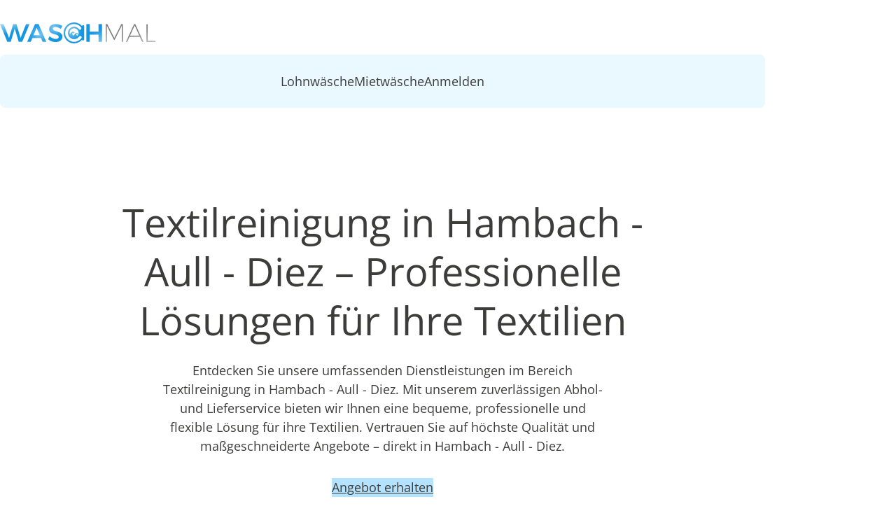

--- FILE ---
content_type: text/css; charset=UTF-8
request_url: https://waschmal.de/styles-ZCSBOFLA.css
body_size: 5840
content:
:root{--wrapper-outer-margin: 1.25rem;--wapper-width: calc(100% - var(--wrapper-outer-margin) * 2);--layout-max-width: 1300px;--border-radius-base: 8px;--mobile-navigation-height: 92px;--module-spacing: 3rem;--button-height: 60px}@media (min-width: 744px){:root{--wrapper-outer-margin: 1.5rem;--module-spacing: 3.5rem}}@media (min-width: 1140px){:root{--wrapper-outer-margin: 7.3%;--module-spacing: 5rem}}:root{--color-brand-blue: #2D93D1;--color-brand-gray: #3C3C3B;--color-white: #FFFFFF;--color-medium-blue: #B5E2FF;--color-light-blue: #EAF8FF;--color-highlight-green: #B4EB7D;--color-highlight-red: #DA1528;--color-highlight-yellow: #FFE100;--color-disabled-surface: #cfcfcf;--color-disabled-text: #717171;--font-family-sans: Open Sans, sans-serif;--font-size-hl-lg: 2.5rem;--line-height-hl-lg: 1.1;--font-size-hl-md: 2rem;--line-height-hl-md: 1.125;--font-size-hl-sm: 1.5rem;--line-height-hl-sm: 1.17;--font-size-copy: 1.125rem;--line-height-copy: 1.5;--font-size-copy-sm: 1rem;--line-height-copy-sm: 1.5;--input-text-size: .812rem;--font-weight-regular: 400;--font-weight-bold: 700}@media (min-width: 744px){:root{--font-size-hl-md: 2.5rem;--line-height-hl-md: 1.175;--font-size-hl-lg: 3.5rem;--line-height-hl-lg: 1.25}}*,*:before,*:after{box-sizing:border-box}*{margin:0}body{line-height:1.5;-webkit-font-smoothing:antialiased}img,picture,video,canvas,svg{display:block}input,button,textarea,select{font:inherit}p,h1,h2,h3,h4,h5,h6{overflow-wrap:break-word}html{color-scheme:light;font-size:16px;font-weight:var(--font-weight-regular);color:var(--color-brand-gray);overflow-y:scroll;--mat-sys-background: light-dark(#faf9fd, #121316);--mat-sys-error: light-dark(#ba1a1a, #ffb4ab);--mat-sys-error-container: light-dark(#ffdad6, #93000a);--mat-sys-inverse-on-surface: light-dark(#f2f0f4, #2f3033);--mat-sys-inverse-primary: light-dark(#abc7ff, #005cbb);--mat-sys-inverse-surface: light-dark(#2f3033, #e3e2e6);--mat-sys-on-background: light-dark(#1a1b1f, #e3e2e6);--mat-sys-on-error: light-dark(#ffffff, #690005);--mat-sys-on-error-container: light-dark(#93000a, #ffdad6);--mat-sys-on-primary: light-dark(#ffffff, #002f65);--mat-sys-on-primary-container: light-dark(#00458f, #d7e3ff);--mat-sys-on-primary-fixed: light-dark(#001b3f, #001b3f);--mat-sys-on-primary-fixed-variant: light-dark(#00458f, #00458f);--mat-sys-on-secondary: light-dark(#ffffff, #283041);--mat-sys-on-secondary-container: light-dark(#3e4759, #dae2f9);--mat-sys-on-secondary-fixed: light-dark(#131c2b, #131c2b);--mat-sys-on-secondary-fixed-variant: light-dark(#3e4759, #3e4759);--mat-sys-on-surface: light-dark(#1a1b1f, #e3e2e6);--mat-sys-on-surface-variant: light-dark(#44474e, #e0e2ec);--mat-sys-on-tertiary: light-dark(#ffffff, #002f65);--mat-sys-on-tertiary-container: light-dark(#00458f, #d7e3ff);--mat-sys-on-tertiary-fixed: light-dark(#001b3f, #001b3f);--mat-sys-on-tertiary-fixed-variant: light-dark(#00458f, #00458f);--mat-sys-outline: light-dark(#74777f, #8e9099);--mat-sys-outline-variant: light-dark(#c4c6d0, #44474e);--mat-sys-primary: light-dark(#005cbb, #abc7ff);--mat-sys-primary-container: light-dark(#d7e3ff, #00458f);--mat-sys-primary-fixed: light-dark(#d7e3ff, #d7e3ff);--mat-sys-primary-fixed-dim: light-dark(#abc7ff, #abc7ff);--mat-sys-scrim: light-dark(#000000, #000000);--mat-sys-secondary: light-dark(#565e71, #bec6dc);--mat-sys-secondary-container: light-dark(#dae2f9, #3e4759);--mat-sys-secondary-fixed: light-dark(#dae2f9, #dae2f9);--mat-sys-secondary-fixed-dim: light-dark(#bec6dc, #bec6dc);--mat-sys-shadow: light-dark(#000000, #000000);--mat-sys-surface: light-dark(#faf9fd, #121316);--mat-sys-surface-bright: light-dark(#faf9fd, #38393c);--mat-sys-surface-container: light-dark(#efedf0, #1f2022);--mat-sys-surface-container-high: light-dark(#e9e7eb, #292a2c);--mat-sys-surface-container-highest: light-dark(#e3e2e6, #343537);--mat-sys-surface-container-low: light-dark(#f4f3f6, #1a1b1f);--mat-sys-surface-container-lowest: light-dark(#ffffff, #0d0e11);--mat-sys-surface-dim: light-dark(#dbd9dd, #121316);--mat-sys-surface-tint: light-dark(#005cbb, #abc7ff);--mat-sys-surface-variant: light-dark(#e0e2ec, #44474e);--mat-sys-tertiary: light-dark(#005cbb, #abc7ff);--mat-sys-tertiary-container: light-dark(#d7e3ff, #00458f);--mat-sys-tertiary-fixed: light-dark(#d7e3ff, #d7e3ff);--mat-sys-tertiary-fixed-dim: light-dark(#abc7ff, #abc7ff);--mat-sys-neutral-variant20: #2d3038;--mat-sys-neutral10: #1a1b1f;--mat-sys-level0: 0px 0px 0px 0px rgba(0, 0, 0, .2), 0px 0px 0px 0px rgba(0, 0, 0, .14), 0px 0px 0px 0px rgba(0, 0, 0, .12);--mat-sys-level1: 0px 2px 1px -1px rgba(0, 0, 0, .2), 0px 1px 1px 0px rgba(0, 0, 0, .14), 0px 1px 3px 0px rgba(0, 0, 0, .12);--mat-sys-level2: 0px 3px 3px -2px rgba(0, 0, 0, .2), 0px 3px 4px 0px rgba(0, 0, 0, .14), 0px 1px 8px 0px rgba(0, 0, 0, .12);--mat-sys-level3: 0px 3px 5px -1px rgba(0, 0, 0, .2), 0px 6px 10px 0px rgba(0, 0, 0, .14), 0px 1px 18px 0px rgba(0, 0, 0, .12);--mat-sys-level4: 0px 5px 5px -3px rgba(0, 0, 0, .2), 0px 8px 10px 1px rgba(0, 0, 0, .14), 0px 3px 14px 2px rgba(0, 0, 0, .12);--mat-sys-level5: 0px 7px 8px -4px rgba(0, 0, 0, .2), 0px 12px 17px 2px rgba(0, 0, 0, .14), 0px 5px 22px 4px rgba(0, 0, 0, .12);--mat-sys-body-large: 400 1rem / 1.5rem Open Sans;--mat-sys-body-large-font: Open Sans;--mat-sys-body-large-line-height: 1.5rem;--mat-sys-body-large-size: 1rem;--mat-sys-body-large-tracking: .031rem;--mat-sys-body-large-weight: 400;--mat-sys-body-medium: 400 .875rem / 1.25rem Open Sans;--mat-sys-body-medium-font: Open Sans;--mat-sys-body-medium-line-height: 1.25rem;--mat-sys-body-medium-size: .875rem;--mat-sys-body-medium-tracking: .016rem;--mat-sys-body-medium-weight: 400;--mat-sys-body-small: 400 .75rem / 1rem Open Sans;--mat-sys-body-small-font: Open Sans;--mat-sys-body-small-line-height: 1rem;--mat-sys-body-small-size: .75rem;--mat-sys-body-small-tracking: .025rem;--mat-sys-body-small-weight: 400;--mat-sys-display-large: 400 3.562rem / 4rem Open Sans;--mat-sys-display-large-font: Open Sans;--mat-sys-display-large-line-height: 4rem;--mat-sys-display-large-size: 3.562rem;--mat-sys-display-large-tracking: -.016rem;--mat-sys-display-large-weight: 400;--mat-sys-display-medium: 400 2.812rem / 3.25rem Open Sans;--mat-sys-display-medium-font: Open Sans;--mat-sys-display-medium-line-height: 3.25rem;--mat-sys-display-medium-size: 2.812rem;--mat-sys-display-medium-tracking: 0;--mat-sys-display-medium-weight: 400;--mat-sys-display-small: 400 2.25rem / 2.75rem Open Sans;--mat-sys-display-small-font: Open Sans;--mat-sys-display-small-line-height: 2.75rem;--mat-sys-display-small-size: 2.25rem;--mat-sys-display-small-tracking: 0;--mat-sys-display-small-weight: 400;--mat-sys-headline-large: 400 2rem / 2.5rem Open Sans;--mat-sys-headline-large-font: Open Sans;--mat-sys-headline-large-line-height: 2.5rem;--mat-sys-headline-large-size: 2rem;--mat-sys-headline-large-tracking: 0;--mat-sys-headline-large-weight: 400;--mat-sys-headline-medium: 400 1.75rem / 2.25rem Open Sans;--mat-sys-headline-medium-font: Open Sans;--mat-sys-headline-medium-line-height: 2.25rem;--mat-sys-headline-medium-size: 1.75rem;--mat-sys-headline-medium-tracking: 0;--mat-sys-headline-medium-weight: 400;--mat-sys-headline-small: 400 1.5rem / 2rem Open Sans;--mat-sys-headline-small-font: Open Sans;--mat-sys-headline-small-line-height: 2rem;--mat-sys-headline-small-size: 1.5rem;--mat-sys-headline-small-tracking: 0;--mat-sys-headline-small-weight: 400;--mat-sys-label-large: 500 .875rem / 1.25rem Open Sans;--mat-sys-label-large-font: Open Sans;--mat-sys-label-large-line-height: 1.25rem;--mat-sys-label-large-size: .875rem;--mat-sys-label-large-tracking: .006rem;--mat-sys-label-large-weight: 500;--mat-sys-label-large-weight-prominent: 700;--mat-sys-label-medium: 500 .75rem / 1rem Open Sans;--mat-sys-label-medium-font: Open Sans;--mat-sys-label-medium-line-height: 1rem;--mat-sys-label-medium-size: .75rem;--mat-sys-label-medium-tracking: .031rem;--mat-sys-label-medium-weight: 500;--mat-sys-label-medium-weight-prominent: 700;--mat-sys-label-small: 500 .688rem / 1rem Open Sans;--mat-sys-label-small-font: Open Sans;--mat-sys-label-small-line-height: 1rem;--mat-sys-label-small-size: .688rem;--mat-sys-label-small-tracking: .031rem;--mat-sys-label-small-weight: 500;--mat-sys-title-large: 400 1.375rem / 1.75rem Open Sans;--mat-sys-title-large-font: Open Sans;--mat-sys-title-large-line-height: 1.75rem;--mat-sys-title-large-size: 1.375rem;--mat-sys-title-large-tracking: 0;--mat-sys-title-large-weight: 400;--mat-sys-title-medium: 500 1rem / 1.5rem Open Sans;--mat-sys-title-medium-font: Open Sans;--mat-sys-title-medium-line-height: 1.5rem;--mat-sys-title-medium-size: 1rem;--mat-sys-title-medium-tracking: .009rem;--mat-sys-title-medium-weight: 500;--mat-sys-title-small: 500 .875rem / 1.25rem Open Sans;--mat-sys-title-small-font: Open Sans;--mat-sys-title-small-line-height: 1.25rem;--mat-sys-title-small-size: .875rem;--mat-sys-title-small-tracking: .006rem;--mat-sys-title-small-weight: 500;--mat-sys-corner-extra-large: 28px;--mat-sys-corner-extra-large-top: 28px 28px 0 0;--mat-sys-corner-extra-small: 4px;--mat-sys-corner-extra-small-top: 4px 4px 0 0;--mat-sys-corner-full: 9999px;--mat-sys-corner-large: 16px;--mat-sys-corner-large-end: 0 16px 16px 0;--mat-sys-corner-large-start: 16px 0 0 16px;--mat-sys-corner-large-top: 16px 16px 0 0;--mat-sys-corner-medium: 12px;--mat-sys-corner-none: 0;--mat-sys-corner-small: 8px;--mat-sys-dragged-state-layer-opacity: .16;--mat-sys-focus-state-layer-opacity: .12;--mat-sys-hover-state-layer-opacity: .08;--mat-sys-pressed-state-layer-opacity: .12;--mat-sys-error: var(--color-highlight-red);--mat-form-field-container-height: 60px;--mat-form-field-container-text-weight: var(--font-weight-bold);--mat-form-field-container-text-size: var(--input-text-size);--mat-form-field-subscript-text-size: .7rem;--mat-form-field-subscript-text-weight: var(--font-weight-regular);--mdc-outlined-text-field-container-shape: 8px;--mdc-outlined-text-field-outline-width: 1px;--mdc-outlined-text-field-label-text-size: var(--input-text-size);--mat-form-field-outlined-label-text-populated-size: 1rem;--mdc-outlined-text-field-label-text-weight: var(--font-weight-regular);--mdc-outlined-text-field-outline-color: var(--color-brand-gray);--mdc-outlined-text-field-label-text-color: var(--color-brand-gray);--mdc-outlined-text-field-input-text-color: var(--color-brand-gray);--mdc-outlined-text-field-focus-outline-color: var(--color-brand-blue);--mdc-outlined-text-field-focus-label-text-color: var(--color-brand-blue);--mdc-outlined-text-field-focus-outline-width: 2px;--mat-tab-header-label-text-size: var(--font-size-copy);--mat-tab-header-label-text-weight: var(--font-weight-regular);--mat-tab-header-divider-color: var(--color-medium-blue)}html .mat-mdc-tab-header{background-color:var(--color-light-blue);border-top-left-radius:var(--border-radius-base);border-top-right-radius:var(--border-radius-base)}html .mat-mdc-tab-header .mat-mdc-tab:not(:first-child){border-left:1px solid var(--color-medium-blue)}html{--mat-snack-bar-button-color: var(--color-brand-gray);--mdc-snackbar-supporting-text-color: var(--color-brand-gray);--mdc-snackbar-supporting-text-size: var(--font-size-copy);--mdc-snackbar-supporting-text-weight: var(--font-weight-regular)}html .success-snackbar{--mdc-snackbar-container-color: var(--color-highlight-green)}html .error-snackbar{--mdc-snackbar-container-color: var(--color-highlight-yellow)}html{--mdc-switch-track-height: 24px;--mdc-switch-track-width: 44px;--mdc-switch-track-shape: 12px;--mat-switch-track-outline-width: 0;--mdc-switch-handle-width: 22px;--mdc-switch-handle-height: 22px;--mat-switch-label-text-color: var(--color-brand-gray);--mat-switch-label-text-weight: var(--font-weight-regular);--mdc-switch-unselected-track-color: var(--color-medium-blue);--mat-switch-unselected-handle-size: 22px;--mdc-switch-unselected-handle-color: var(--color-white);--mdc-switch-unselected-hover-handle-color: var(--color-white);--mat-switch-unselected-pressed-handle-horizontal-margin: 0 1px;--mat-switch-unselected-handle-horizontal-margin: 0 1px;--mdc-switch-unselected-hover-track-color: var(--color-medium-blue);--mdc-switch-unselected-focus-track-color: var(--color-medium-blue);--mdc-switch-unselected-focus-state-layer-color: var(--color-brand-blue);--mdc-switch-unselected-pressed-state-layer-color: var(--color-brand-blue);--mdc-switch-unselected-focus-handle-color: var(--color-white);--mdc-switch-unselected-pressed-track-color: var(--color-medium-blue);--mdc-switch-unselected-pressed-handle-color: var(--color-white);--mat-switch-selected-handle-size: 22px;--mdc-switch-selected-track-color: var(--color-highlight-green);--mdc-switch-selected-handle-color: var(--color-white);--mdc-switch-selected-hover-handle-color: var(--color-white);--mdc-switch-selected-hover-track-color: var(--color-highlight-green);--mdc-switch-selected-focus-track-color: var(--color-highlight-green);--mdc-switch-selected-focus-handle-color: var(--color-white);--mdc-switch-selected-focus-state-layer-color: var(--color-brand-blue);--mdc-switch-selected-pressed-state-layer-color: var(--color-brand-blue);--mdc-switch-selected-pressed-track-color: var(--color-highlight-green);--mdc-switch-selected-pressed-handle-color: var(--color-white);--mat-switch-selected-handle-horizontal-margin: 0 -1px;--mat-switch-selected-pressed-handle-horizontal-margin: 0 -1px;--mat-switch-pressed-handle-size: 22px;--mdc-slider-handle-color: var(--color-brand-blue);--mdc-slider-active-track-color: var(--color-brand-blue);--mdc-slider-inactive-track-color: var(--color-brand-blue);--mdc-slider-label-container-color: var(--color-brand-blue);--mdc-slider-focus-handle-color: var(--color-brand-blue);--mat-slider-hover-state-layer-color: rgba(45, 147, 209, .08);--mat-slider-focus-state-layer-color: rgba(45, 147, 209, .15);--mdc-radio-selected-icon-color: var(--color-brand-blue);--mdc-radio-selected-pressed-icon-color: var(--color-brand-blue);--mdc-radio-selected-hover-icon-color: var(--color-brand-blue);--mdc-radio-selected-focus-icon-color: var(--color-brand-blue);--mdc-radio-unselected-icon-color: var(--color-brand-gray);--mdc-radio-unselected-pressed-icon-color: var(--color-brand-gray);--mdc-radio-unselected-hover-icon-color: var(--color-brand-gray);--mdc-radio-unselected-focus-icon-color: var(--color-brand-gray);--mat-radio-label-text-color: var(--color-brand-gray);--mat-radio-ripple-color: var(--color-brand-blue);--mat-radio-checked-ripple-color: var(--color-brand-blue);--mat-radio-label-text-size: var(--input-text-size);--mat-radio-label-text-weight: var(--font-weight-regular);--mdc-checkbox-selected-icon-color: var(--color-brand-blue);--mdc-checkbox-selected-pressed-icon-color: var(--color-brand-blue);--mdc-checkbox-selected-hover-icon-color: var(--color-brand-blue);--mdc-checkbox-selected-focus-icon-color: var(--color-brand-blue);--mdc-checkbox-selected-focus-state-layer-color: var(--color-brand-blue);--mdc-checkbox-selected-pressed-state-layer-color: var(--color-brand-blue);--mdc-checkbox-unselected-icon-color: var(--color-brand-gray);--mdc-checkbox-unselected-hover-icon-color: var(--color-brand-gray);--mdc-checkbox-unselected-focus-icon-color: var(--color-brand-gray);--mdc-checkbox-unselected-focus-state-layer-color: var(--color-brand-blue);--mdc-checkbox-unselected-pressed-state-layer-color: var(--color-brand-blue);--mat-checkbox-label-text-color: var(--color-brand-gray);--mat-checkbox-label-text-size: var(--font-size-copy);--mat-checkbox-label-text-weight: var(--font-weight-regular);--mat-expansion-container-background-color: var(--color-white);--mat-expansion-container-text-color: var(--color-brand-gray);--mat-expansion-container-shape: 0;--mat-expansion-header-indicator-color: var(--color-brand-gray);--mat-expansion-header-text-weight: var(--font-weight-bold);--mat-expansion-container-text-weight: var(--font-weight-regular);--mat-expansion-header-text-size: var(--font-size-copy);--mat-expansion-container-text-size: var(--font-size-copy);--mat-expansion-header-hover-state-layer-color: var(--color-light-blue);--mat-expansion-header-focus-state-layer-color: var(--color-light-blue);--mat-expansion-header-collapsed-state-height: 63px;--mat-expansion-header-expanded-state-height: 63px;--mat-table-header-headline-color: var(--color-brand-gray);--mat-table-background-color: var(--color-medium-blue)}html .mat-mdc-text-field-wrapper{background-color:var(--color-white);border-radius:var(--border-radius-base)}html .mat-mdc-text-field-wrapper mat-label{background-color:var(--color-white)}html .mat-mdc-slide-toggle .mdc-switch__handle:after{border:1px solid var(--color-brand-blue)}html .mat-mdc-radio-button~.mat-mdc-radio-button{margin-left:16px}html .mat-radio-group-vertical{display:flex;flex-direction:column}html .mat-radio-group-vertical .mat-mdc-radio-button~.mat-mdc-radio-button{margin-left:0}html .mat-accordion .mat-expansion-panel{box-shadow:none;border-bottom:1px solid var(--color-brand-blue)}html .mat-accordion .mat-expansion-panel .mat-expansion-panel-body{padding:1rem 1.5rem}@media (min-width: 1140px){html .mat-accordion .mat-expansion-panel .mat-expansion-panel-body{padding:1.5rem 3.125rem}}html .mat-expansion-panel.mat-expanded .mat-expansion-panel-header{background-color:var(--color-medium-blue)}html .mat-expansion-panel-header,html .mat-expanded .mat-expansion-panel-header{height:auto;min-height:63px;padding-top:.5rem;padding-bottom:.5rem}html .mdc-data-table__row:nth-child(odd){background-color:var(--color-white)}html .mdc-data-table__row:nth-child(2n){background-color:var(--color-light-blue)}html,body{height:100%}body{margin:0;font-family:var(--font-family-sans);font-size:1.125rem;line-height:1.5}@media (max-width: 1140px){html:has(header .main-navigation-toggle[aria-expanded=true]){touch-action:none;-webkit-overflow-scrolling:none;overflow:hidden;overscroll-behavior:none}}header{margin-bottom:3rem}footer{margin-top:var(--module-spacing)}h1,h2,h3,h4,h5,h6{text-wrap:pretty}a:focus,button:focus,h1:focus,h2:focus,h3:focus,h4:focus,h5:focus,h6:focus{outline:none}a:focus-visible,button:focus-visible,h1:focus-visible,h2:focus-visible,h3:focus-visible,h4:focus-visible,h5:focus-visible,h6:focus-visible{outline:2px solid var(--color-brand-blue)!important;outline-offset:.4rem}a{color:var(--color-brand-gray)}input{line-height:1;font-weight:var(--font-weight-regular)}img{width:100%;height:auto}svg{display:block}textarea{line-height:1.2}input::placeholder{color:var(--color-brand-gray);font-weight:var(--font-weight-regular)}strong,bold{font-weight:var(--font-weight-bold)}[tabindex="-1"]:focus{outline:none}@media (max-width: 1140px){header~main{padding-top:var(--mobile-navigation-height)}}.l-grid{--columns: 2;--gap: 1.5rem;display:grid;width:100%;grid-column-gap:var(--gap);grid-template-columns:repeat(var(--columns),1fr)}@media (min-width: 744px){.l-grid{--columns: 8}}@media (min-width: 1140px){.l-grid{--columns: 12;--gap: 2rem}}.l-wrapper{width:var(--wapper-width);max-width:var(--layout-max-width);margin-inline:auto}@font-face{font-display:swap;font-family:Open Sans;font-style:normal;font-weight:300;src:url(/assets/fonts/open-sans/open-sans-v40-latin-300.woff2) format("woff2")}@font-face{font-display:swap;font-family:Open Sans;font-style:italic;font-weight:300;src:url(/assets/fonts/open-sans/open-sans-v40-latin-300italic.woff2) format("woff2")}@font-face{font-display:swap;font-family:Open Sans;font-style:normal;font-weight:400;src:url(/assets/fonts/open-sans/open-sans-v40-latin-regular.woff2) format("woff2")}@font-face{font-display:swap;font-family:Open Sans;font-style:italic;font-weight:400;src:url(/assets/fonts/open-sans/open-sans-v40-latin-italic.woff2) format("woff2")}@font-face{font-display:swap;font-family:Open Sans;font-style:normal;font-weight:500;src:url(/assets/fonts/open-sans/open-sans-v40-latin-500.woff2) format("woff2")}@font-face{font-display:swap;font-family:Open Sans;font-style:italic;font-weight:500;src:url(/assets/fonts/open-sans/open-sans-v40-latin-500italic.woff2) format("woff2")}@font-face{font-display:swap;font-family:Open Sans;font-style:normal;font-weight:600;src:url(/assets/fonts/open-sans/open-sans-v40-latin-600.woff2) format("woff2")}@font-face{font-display:swap;font-family:Open Sans;font-style:italic;font-weight:600;src:url(/assets/fonts/open-sans/open-sans-v40-latin-600italic.woff2) format("woff2")}@font-face{font-display:swap;font-family:Open Sans;font-style:normal;font-weight:700;src:url(/assets/fonts/open-sans/open-sans-v40-latin-700.woff2) format("woff2")}@font-face{font-display:swap;font-family:Open Sans;font-style:italic;font-weight:700;src:url(/assets/fonts/open-sans/open-sans-v40-latin-700italic.woff2) format("woff2")}@font-face{font-display:swap;font-family:Open Sans;font-style:normal;font-weight:800;src:url(/assets/fonts/open-sans/open-sans-v40-latin-800.woff2) format("woff2")}@font-face{font-display:swap;font-family:Open Sans;font-style:italic;font-weight:800;src:url(/assets/fonts/open-sans/open-sans-v40-latin-800italic.woff2) format("woff2")}.fs-hl-lg{font-size:var(--font-size-hl-lg);line-height:var(--line-height-hl-lg)}.fs-hl-md,.fs-hl-md-bold{font-size:var(--font-size-hl-md);line-height:var(--line-height-hl-md)}.fs-hl-sm,.fs-hl-sm-bold{font-size:var(--font-size-hl-sm);line-height:var(--line-height-hl-sm)}.fs-copy,.fs-copy-bold{font-size:var(--font-size-copy);line-height:var(--line-height-copy)}.fs-copy-sm,.fs-copy-sm-bold{font-size:var(--font-size-copy-sm);line-height:var(--line-height-copy-sm)}.fs-hl-lg,.fs-hl-md,.fs-hl-sm,.fs-copy,.fs-copy-sm{font-weight:400}.fs-hl-lg-bold,.fs-hl-md-bold,.fs-hl-sm-bold,.fs-copy-bold,.fs-copy-sm-bold{font-weight:700}@font-face{font-family:Material Icons;font-style:normal;font-weight:400;src:url(/assets/fonts/material-icons/material-icons.woff2) format("woff2")}.material-icons{font-family:Material Icons;font-weight:400;font-style:normal;font-size:24px;line-height:1;letter-spacing:normal;text-transform:none;display:inline-block;white-space:nowrap;word-wrap:normal;direction:ltr;-webkit-font-feature-settings:"liga";-webkit-font-smoothing:antialiased}.invisible{visibility:hidden}.static{position:static}.fixed{position:fixed}.relative{position:relative}.sticky{position:sticky}.bottom-2{bottom:.5rem}.top-\[5\%\]{top:5%}.z-\[9999\]{z-index:9999}.z-\[999\]{z-index:999}.col-span-10{grid-column:span 10 / span 10}.col-span-12{grid-column:span 12 / span 12}.col-span-2{grid-column:span 2 / span 2}.col-span-3{grid-column:span 3 / span 3}.col-span-4{grid-column:span 4 / span 4}.col-span-6{grid-column:span 6 / span 6}.col-span-full{grid-column:1 / -1}.\!m-0{margin:0!important}.m-0{margin:0}.m-5{margin:1.25rem}.m-auto{margin:auto}.mx-auto{margin-left:auto;margin-right:auto}.mb-10{margin-bottom:2.5rem}.mb-2{margin-bottom:.5rem}.mb-3{margin-bottom:.75rem}.mb-4{margin-bottom:1rem}.mb-5{margin-bottom:1.25rem}.mb-6{margin-bottom:1.5rem}.mb-8{margin-bottom:2rem}.ml-1{margin-left:.25rem}.ml-5{margin-left:1.25rem}.mr-1{margin-right:.25rem}.mr-10{margin-right:2.5rem}.mr-3{margin-right:.75rem}.mr-5{margin-right:1.25rem}.mt-1{margin-top:.25rem}.mt-10{margin-top:2.5rem}.mt-2{margin-top:.5rem}.mt-20{margin-top:5rem}.mt-3{margin-top:.75rem}.mt-4{margin-top:1rem}.mt-5{margin-top:1.25rem}.mt-6{margin-top:1.5rem}.mt-7{margin-top:1.75rem}.mt-8{margin-top:2rem}.mt-9{margin-top:2.25rem}.mt-\[10px\]{margin-top:10px}.mt-auto{margin-top:auto}.block{display:block}.inline-block{display:inline-block}.flex{display:flex}.table{display:table}.grid{display:grid}.list-item{display:list-item}.hidden{display:none}.aspect-square{aspect-ratio:1 / 1}.aspect-video{aspect-ratio:16 / 9}.\!h-0{height:0px!important}.h-\[60px\]{height:60px}.h-auto{height:auto}.h-full{height:100%}.max-h-\[621px\]{max-height:621px}.min-h-0{min-height:0px}.w-1\/2{width:50%}.w-1\/3{width:33.333333%}.w-1\/4{width:25%}.w-64{width:16rem}.w-\[200px\]{width:200px}.w-\[300px\]{width:300px}.w-\[50px\]{width:50px}.w-\[550px\]{width:550px}.w-\[60px\]{width:60px}.w-\[var\(--wrapper-width\)\]{width:var(--wrapper-width)}.w-fit{width:fit-content}.w-full{width:100%}.min-w-full{min-width:100%}.max-w-\[1000px\]{max-width:1000px}.max-w-\[250px\]{max-width:250px}.max-w-\[500px\]{max-width:500px}.max-w-\[600px\]{max-width:600px}.max-w-\[820px\]{max-width:820px}.max-w-\[90\%\]{max-width:90%}.max-w-\[var\(--layout-max-width\)\]{max-width:var(--layout-max-width)}.max-w-full{max-width:100%}.max-w-screen-lg{max-width:1140px}.flex-shrink-0{flex-shrink:0}.flex-grow{flex-grow:1}.transform{transform:translate(var(--tw-translate-x),var(--tw-translate-y)) rotate(var(--tw-rotate)) skew(var(--tw-skew-x)) skewY(var(--tw-skew-y)) scaleX(var(--tw-scale-x)) scaleY(var(--tw-scale-y))}.cursor-pointer{cursor:pointer}.scroll-m-9{scroll-margin:2.25rem}.list-disc{list-style-type:disc}.list-none{list-style-type:none}.grid-cols-12{grid-template-columns:repeat(12,minmax(0,1fr))}.grid-cols-2{grid-template-columns:repeat(2,minmax(0,1fr))}.grid-cols-\[repeat\(auto-fill\,minmax\(150px\,1fr\)\)\]{grid-template-columns:repeat(auto-fill,minmax(150px,1fr))}.grid-cols-\[repeat\(auto-fit\,minmax\(150px\,200px\)\)\]{grid-template-columns:repeat(auto-fit,minmax(150px,200px))}.\!grid-rows-\[1fr\]{grid-template-rows:1fr!important}.grid-rows-\[0fr\]{grid-template-rows:0fr}.flex-row{flex-direction:row}.flex-row-reverse{flex-direction:row-reverse}.flex-col{flex-direction:column}.flex-wrap{flex-wrap:wrap}.place-content-center{place-content:center}.items-start{align-items:flex-start}.items-end{align-items:flex-end}.items-center{align-items:center}.items-baseline{align-items:baseline}.justify-end{justify-content:flex-end}.justify-center{justify-content:center}.justify-between{justify-content:space-between}.gap-2{gap:.5rem}.gap-4{gap:1rem}.gap-5{gap:1.25rem}.gap-6{gap:1.5rem}.gap-8{gap:2rem}.gap-sm{gap:1.5rem}.gap-x-2{column-gap:.5rem}.gap-x-3{column-gap:.75rem}.gap-x-5{column-gap:1.25rem}.gap-x-6{column-gap:1.5rem}.gap-y-14{row-gap:3.5rem}.gap-y-2{row-gap:.5rem}.gap-y-3{row-gap:.75rem}.gap-y-5{row-gap:1.25rem}.self-center{align-self:center}.overflow-y-scroll{overflow-y:scroll}.hyphens-auto{hyphens:auto}.whitespace-nowrap{white-space:nowrap}.whitespace-pre-line{white-space:pre-line}.text-balance{text-wrap:balance}.rounded-\[4px\]{border-radius:4px}.rounded-\[var\(--border-radius-base\)\]{border-radius:var(--border-radius-base)}.rounded-full{border-radius:9999px}.rounded-xl{border-radius:.75rem}.border{border-width:1px}.border-0{border-width:0px}.border-2{border-width:2px}.\!border-b-0{border-bottom-width:0px!important}.border-b-2{border-bottom-width:2px}.border-solid{border-style:solid}.border-b-\[var\(--color-medium-blue\)\]{border-bottom-color:var(--color-medium-blue)}.\!bg-light-blue{--tw-bg-opacity: 1 !important;background-color:rgb(234 248 255 / var(--tw-bg-opacity, 1))!important}.\!bg-white{--tw-bg-opacity: 1 !important;background-color:rgb(255 255 255 / var(--tw-bg-opacity, 1))!important}.bg-\[rgba\(0\,0\,0\,0\.4\)\]{background-color:#0006}.bg-\[var\(--color-white\)\]{background-color:var(--color-white)}.bg-brand-blue{--tw-bg-opacity: 1;background-color:rgb(45 147 209 / var(--tw-bg-opacity, 1))}.bg-brand-gray{--tw-bg-opacity: 1;background-color:rgb(60 60 59 / var(--tw-bg-opacity, 1))}.bg-highlight-green{--tw-bg-opacity: 1;background-color:rgb(180 235 125 / var(--tw-bg-opacity, 1))}.bg-highlight-red{--tw-bg-opacity: 1;background-color:rgb(218 21 40 / var(--tw-bg-opacity, 1))}.bg-highlight-yellow{--tw-bg-opacity: 1;background-color:rgb(255 225 0 / var(--tw-bg-opacity, 1))}.bg-light-blue{--tw-bg-opacity: 1;background-color:rgb(234 248 255 / var(--tw-bg-opacity, 1))}.bg-light-gray{--tw-bg-opacity: 1;background-color:rgb(207 207 207 / var(--tw-bg-opacity, 1))}.bg-medium-blue{--tw-bg-opacity: 1;background-color:rgb(181 226 255 / var(--tw-bg-opacity, 1))}.bg-white{--tw-bg-opacity: 1;background-color:rgb(255 255 255 / var(--tw-bg-opacity, 1))}.fill-brand-blue{fill:#2d93d1}.fill-light-blue{fill:#eaf8ff}.fill-medium-blue{fill:#b5e2ff}.object-scale-down{object-fit:scale-down}.p-0{padding:0}.p-3{padding:.75rem}.p-4{padding:1rem}.p-5{padding:1.25rem}.py-12{padding-top:3rem;padding-bottom:3rem}.pb-3{padding-bottom:.75rem}.pb-4{padding-bottom:1rem}.pb-\[5px\]{padding-bottom:5px}.pl-4{padding-left:1rem}.pl-5{padding-left:1.25rem}.pr-5{padding-right:1.25rem}.pt-1{padding-top:.25rem}.pt-5{padding-top:1.25rem}.pt-8{padding-top:2rem}.pt-\[17px\]{padding-top:17px}.text-center{text-align:center}.text-\[18px\]{font-size:18px}.text-\[24px\]{font-size:24px}.text-xl{font-size:1.25rem;line-height:1.75rem}.font-bold{font-weight:700}.italic{font-style:italic}.text-brand-blue{--tw-text-opacity: 1;color:rgb(45 147 209 / var(--tw-text-opacity, 1))}.text-white{--tw-text-opacity: 1;color:rgb(255 255 255 / var(--tw-text-opacity, 1))}.underline{text-decoration-line:underline}.no-underline{text-decoration-line:none}.outline{outline-style:solid}.blur{--tw-blur: blur(8px);filter:var(--tw-blur) var(--tw-brightness) var(--tw-contrast) var(--tw-grayscale) var(--tw-hue-rotate) var(--tw-invert) var(--tw-saturate) var(--tw-sepia) var(--tw-drop-shadow)}.filter{filter:var(--tw-blur) var(--tw-brightness) var(--tw-contrast) var(--tw-grayscale) var(--tw-hue-rotate) var(--tw-invert) var(--tw-saturate) var(--tw-sepia) var(--tw-drop-shadow)}.transition-\[grid-template-rows\]{transition-property:grid-template-rows;transition-timing-function:cubic-bezier(.4,0,.2,1);transition-duration:.15s}.ease-\[cubic-bezier\(0\.4\,0\,0\.2\,1\)\]{transition-timing-function:cubic-bezier(.4,0,.2,1)}.hover\:\!bg-light-blue:hover{--tw-bg-opacity: 1 !important;background-color:rgb(234 248 255 / var(--tw-bg-opacity, 1))!important}.hover\:\!bg-white:hover{--tw-bg-opacity: 1 !important;background-color:rgb(255 255 255 / var(--tw-bg-opacity, 1))!important}.hover\:bg-light-blue:hover{--tw-bg-opacity: 1;background-color:rgb(234 248 255 / var(--tw-bg-opacity, 1))}@media (min-width: 380px){.sm\:top-\[10\%\]{top:10%}.sm\:block{display:block}}@media (min-width: 744px){.md\:col-span-3{grid-column:span 3 / span 3}.md\:col-span-4{grid-column:span 4 / span 4}.md\:col-span-5{grid-column:span 5 / span 5}.md\:col-span-8{grid-column:span 8 / span 8}.md\:mx-0{margin-left:0;margin-right:0}.md\:mt-0{margin-top:0}.md\:mt-12{margin-top:3rem}.md\:flex{display:flex}.md\:grid{display:grid}.md\:w-10\/12{width:83.333333%}.md\:w-11\/12{width:91.666667%}.md\:w-8\/12{width:66.666667%}.md\:w-\[48\.7\%\]{width:48.7%}.md\:max-w-none{max-width:none}.md\:grid-cols-2{grid-template-columns:repeat(2,minmax(0,1fr))}.md\:grid-cols-3{grid-template-columns:repeat(3,minmax(0,1fr))}.md\:grid-cols-8{grid-template-columns:repeat(8,minmax(0,1fr))}.md\:flex-row{flex-direction:row}.md\:items-start{align-items:flex-start}.md\:justify-center{justify-content:center}.md\:justify-between{justify-content:space-between}.md\:gap-8{gap:2rem}.md\:gap-sm{gap:1.5rem}.md\:gap-x-16{column-gap:4rem}.md\:gap-x-8,.md\:gap-x-lg{column-gap:2rem}.md\:gap-y-0{row-gap:0px}.md\:py-20{padding-top:5rem;padding-bottom:5rem}.md\:text-left{text-align:left}}@media (min-width: 1140px){.lg\:col-span-12{grid-column:span 12 / span 12}.lg\:col-span-4{grid-column:span 4 / span 4}.lg\:col-span-6{grid-column:span 6 / span 6}.lg\:mt-16{margin-top:4rem}.lg\:w-6\/12{width:50%}.lg\:w-7\/12{width:58.333333%}.lg\:w-9\/12{width:75%}.lg\:w-\[32\.8\%\]{width:32.8%}.lg\:w-\[41\.6\%\]{width:41.6%}.lg\:w-\[48\.7\%\]{width:48.7%}.lg\:w-\[57\.4\%\]{width:57.4%}.lg\:max-w-72{max-width:18rem}.lg\:grid-cols-12{grid-template-columns:repeat(12,minmax(0,1fr))}.lg\:grid-cols-5{grid-template-columns:repeat(5,minmax(0,1fr))}.lg\:gap-lg{gap:2rem}.lg\:gap-x-20{column-gap:5rem}.lg\:rounded-\[var\(--border-radius-base\)\]{border-radius:var(--border-radius-base)}}.\[\&\:not\(\:first-child\)\]\:mt-4:not(:first-child){margin-top:1rem}


--- FILE ---
content_type: application/javascript; charset=UTF-8
request_url: https://waschmal.de/chunk-VSD2XZ6F.js
body_size: 75266
content:
import{B as ra,C as Rt,Ca as dn,D as mt,E as ke,Fa as Ca,I as oa,J as Oi,Ka as Ra,L as pt,La as xa,M as aa,Ma as Sa,N as wr,O as Lt,Oa as ne,Qa as Xt,Ra as un,S as sa,Sa as Kt,T as ln,Ta as Tr,V as Se,Va as Ea,W as cn,Wa as Aa,X as la,Y as Ii,Z as Ft,Za as Oa,_a as mn,ab as Ia,bb as Ma,d as sn,ea as ca,eb as wa,fa as Zt,fb as Ta,ga as Ye,gb as Da,ha as Mi,i as ea,ia as ve,ja as da,jb as pn,ka as ua,la as ma,ma as pa,mb as Dr,na as ha,nb as ka,o as ze,oa as fa,ob as Pa,p as De,pb as hn,qa as $e,qb as Jt,r as Ar,s as Ct,sa as ga,t as ta,ta as ba,u as Or,ua as _a,w as Ir,wa as va,x as Mr,y as ia,z as na,za as ya}from"./chunk-QP6UAAEK.js";import{a as Ue}from"./chunk-IKARHSWT.js";import{a as fe,e as Er,f as Nt,g as on,h as Zo,i as Xo,j as an,q as yt,u as Ko,v as Jo}from"./chunk-WSAAN4JM.js";import{$ as ft,$a as gt,$b as J,A as x,Aa as rt,Ab as dt,Ac as W,B as Si,Ba as ot,Bb as qe,Bc as H,C as fr,Cb as je,D as xo,Da as Ve,Db as Bo,Ea as Z,Eb as ut,Fa as X,Fc as Te,G as B,Ga as at,Gc as g,H as gr,Ha as To,Hc as D,I as Ie,Ia as st,Ic as j,J as br,Ja as Do,Jc as jo,K as So,Ka as Me,Kb as Vo,L as Tt,La as ko,Lb as xr,Ma as Po,Mb as S,Nb as oe,Oa as No,Ob as $,P as xe,Pa as z,Q,Qa as K,Qb as kt,Qc as Go,R as _r,S as Dt,Sb as v,Ta as M,Tb as qo,Tc as Ge,U as Gt,Ua as Y,Ub as Uo,Uc as Sr,Va as Lo,Vc as _t,W as vr,Wa as lt,Wb as zo,X as ye,Xa as Fo,Xb as Ei,Y as Eo,Yb as A,Zb as b,_ as Yt,_b as Ai,a as _,aa as yr,ab as me,ac as se,b as be,ba as Ao,bc as Wo,bd as rn,cc as C,d as Rl,da as Oo,dd as Yo,e as xl,ec as Qt,fc as L,g as de,gc as F,ha as Be,hb as tn,hc as m,hd as pe,i as Ro,ia as ee,ib as bt,ic as u,j as xi,ja as te,jc as R,k as pr,ka as Io,l as hr,la as ue,m as E,ma as _e,mc as Pt,n as Fe,na as Cr,nc as Ce,nd as w,oa as O,oc as Ho,od as vt,pa as re,pd as $o,qa as Mo,qd as ae,r as it,ra as T,rd as Qo,sa as Rr,sc as V,ta as nt,tc as f,ua as l,uc as Re,vb as $t,vc as ie,wb as nn,xa as wo,xb as d,yc as we,z as Oe,zb as ct,zc as le}from"./chunk-NR242SQH.js";var fl=Rl((y0,hl)=>{"use strict";hl.exports={sm:"380px",md:"744px",lg:"1140px",xl:"1440px"}});var I="primary",zi=Symbol("RouteTitle"),Fr=class{params;constructor(n){this.params=n||{}}has(n){return Object.prototype.hasOwnProperty.call(this.params,n)}get(n){if(this.has(n)){let e=this.params[n];return Array.isArray(e)?e[0]:e}return null}getAll(n){if(this.has(n)){let e=this.params[n];return Array.isArray(e)?e:[e]}return[]}get keys(){return Object.keys(this.params)}};function qt(i){return new Fr(i)}function za(i,n,e){let t=e.path.split("/");if(t.length>i.length||e.pathMatch==="full"&&(n.hasChildren()||t.length<i.length))return null;let r={};for(let o=0;o<t.length;o++){let a=t[o],s=i[o];if(a[0]===":")r[a.substring(1)]=s;else if(a!==s.path)return null}return{consumed:i.slice(0,t.length),posParams:r}}function Sl(i,n){if(i.length!==n.length)return!1;for(let e=0;e<i.length;++e)if(!Ke(i[e],n[e]))return!1;return!0}function Ke(i,n){let e=i?Br(i):void 0,t=n?Br(n):void 0;if(!e||!t||e.length!=t.length)return!1;let r;for(let o=0;o<e.length;o++)if(r=e[o],!Wa(i[r],n[r]))return!1;return!0}function Br(i){return[...Object.keys(i),...Object.getOwnPropertySymbols(i)]}function Wa(i,n){if(Array.isArray(i)&&Array.isArray(n)){if(i.length!==n.length)return!1;let e=[...i].sort(),t=[...n].sort();return e.every((r,o)=>t[o]===r)}else return i===n}function Ha(i){return i.length>0?i[i.length-1]:null}function At(i){return fr(i)?i:Uo(i)?Oe(Promise.resolve(i)):x(i)}var El={exact:Ga,subset:Ya},ja={exact:Al,subset:Ol,ignored:()=>!0};function Na(i,n,e){return El[e.paths](i.root,n.root,e.matrixParams)&&ja[e.queryParams](i.queryParams,n.queryParams)&&!(e.fragment==="exact"&&i.fragment!==n.fragment)}function Al(i,n){return Ke(i,n)}function Ga(i,n,e){if(!Bt(i.segments,n.segments)||!bn(i.segments,n.segments,e)||i.numberOfChildren!==n.numberOfChildren)return!1;for(let t in n.children)if(!i.children[t]||!Ga(i.children[t],n.children[t],e))return!1;return!0}function Ol(i,n){return Object.keys(n).length<=Object.keys(i).length&&Object.keys(n).every(e=>Wa(i[e],n[e]))}function Ya(i,n,e){return $a(i,n,n.segments,e)}function $a(i,n,e,t){if(i.segments.length>e.length){let r=i.segments.slice(0,e.length);return!(!Bt(r,e)||n.hasChildren()||!bn(r,e,t))}else if(i.segments.length===e.length){if(!Bt(i.segments,e)||!bn(i.segments,e,t))return!1;for(let r in n.children)if(!i.children[r]||!Ya(i.children[r],n.children[r],t))return!1;return!0}else{let r=e.slice(0,i.segments.length),o=e.slice(i.segments.length);return!Bt(i.segments,r)||!bn(i.segments,r,t)||!i.children[I]?!1:$a(i.children[I],n,o,t)}}function bn(i,n,e){return n.every((t,r)=>ja[e](i[r].parameters,t.parameters))}var et=class{root;queryParams;fragment;_queryParamMap;constructor(n=new q([],{}),e={},t=null){this.root=n,this.queryParams=e,this.fragment=t}get queryParamMap(){return this._queryParamMap??=qt(this.queryParams),this._queryParamMap}toString(){return wl.serialize(this)}},q=class{segments;children;parent=null;constructor(n,e){this.segments=n,this.children=e,Object.values(e).forEach(t=>t.parent=this)}hasChildren(){return this.numberOfChildren>0}get numberOfChildren(){return Object.keys(this.children).length}toString(){return _n(this)}},xt=class{path;parameters;_parameterMap;constructor(n,e){this.path=n,this.parameters=e}get parameterMap(){return this._parameterMap??=qt(this.parameters),this._parameterMap}toString(){return Za(this)}};function Il(i,n){return Bt(i,n)&&i.every((e,t)=>Ke(e.parameters,n[t].parameters))}function Bt(i,n){return i.length!==n.length?!1:i.every((e,t)=>e.path===n[t].path)}function Ml(i,n){let e=[];return Object.entries(i.children).forEach(([t,r])=>{t===I&&(e=e.concat(n(r,t)))}),Object.entries(i.children).forEach(([t,r])=>{t!==I&&(e=e.concat(n(r,t)))}),e}var di=(()=>{class i{static \u0275fac=function(t){return new(t||i)};static \u0275prov=O({token:i,factory:()=>new Ut,providedIn:"root"})}return i})(),Ut=class{parse(n){let e=new qr(n);return new et(e.parseRootSegment(),e.parseQueryParams(),e.parseFragment())}serialize(n){let e=`/${wi(n.root,!0)}`,t=kl(n.queryParams),r=typeof n.fragment=="string"?`#${Tl(n.fragment)}`:"";return`${e}${t}${r}`}},wl=new Ut;function _n(i){return i.segments.map(n=>Za(n)).join("/")}function wi(i,n){if(!i.hasChildren())return _n(i);if(n){let e=i.children[I]?wi(i.children[I],!1):"",t=[];return Object.entries(i.children).forEach(([r,o])=>{r!==I&&t.push(`${r}:${wi(o,!1)}`)}),t.length>0?`${e}(${t.join("//")})`:e}else{let e=Ml(i,(t,r)=>r===I?[wi(i.children[I],!1)]:[`${r}:${wi(t,!1)}`]);return Object.keys(i.children).length===1&&i.children[I]!=null?`${_n(i)}/${e[0]}`:`${_n(i)}/(${e.join("//")})`}}function Qa(i){return encodeURIComponent(i).replace(/%40/g,"@").replace(/%3A/gi,":").replace(/%24/g,"$").replace(/%2C/gi,",")}function fn(i){return Qa(i).replace(/%3B/gi,";")}function Tl(i){return encodeURI(i)}function Vr(i){return Qa(i).replace(/\(/g,"%28").replace(/\)/g,"%29").replace(/%26/gi,"&")}function vn(i){return decodeURIComponent(i)}function La(i){return vn(i.replace(/\+/g,"%20"))}function Za(i){return`${Vr(i.path)}${Dl(i.parameters)}`}function Dl(i){return Object.entries(i).map(([n,e])=>`;${Vr(n)}=${Vr(e)}`).join("")}function kl(i){let n=Object.entries(i).map(([e,t])=>Array.isArray(t)?t.map(r=>`${fn(e)}=${fn(r)}`).join("&"):`${fn(e)}=${fn(t)}`).filter(e=>e);return n.length?`?${n.join("&")}`:""}var Pl=/^[^\/()?;#]+/;function kr(i){let n=i.match(Pl);return n?n[0]:""}var Nl=/^[^\/()?;=#]+/;function Ll(i){let n=i.match(Nl);return n?n[0]:""}var Fl=/^[^=?&#]+/;function Bl(i){let n=i.match(Fl);return n?n[0]:""}var Vl=/^[^&#]+/;function ql(i){let n=i.match(Vl);return n?n[0]:""}var qr=class{url;remaining;constructor(n){this.url=n,this.remaining=n}parseRootSegment(){return this.consumeOptional("/"),this.remaining===""||this.peekStartsWith("?")||this.peekStartsWith("#")?new q([],{}):new q([],this.parseChildren())}parseQueryParams(){let n={};if(this.consumeOptional("?"))do this.parseQueryParam(n);while(this.consumeOptional("&"));return n}parseFragment(){return this.consumeOptional("#")?decodeURIComponent(this.remaining):null}parseChildren(){if(this.remaining==="")return{};this.consumeOptional("/");let n=[];for(this.peekStartsWith("(")||n.push(this.parseSegment());this.peekStartsWith("/")&&!this.peekStartsWith("//")&&!this.peekStartsWith("/(");)this.capture("/"),n.push(this.parseSegment());let e={};this.peekStartsWith("/(")&&(this.capture("/"),e=this.parseParens(!0));let t={};return this.peekStartsWith("(")&&(t=this.parseParens(!1)),(n.length>0||Object.keys(e).length>0)&&(t[I]=new q(n,e)),t}parseSegment(){let n=kr(this.remaining);if(n===""&&this.peekStartsWith(";"))throw new _e(4009,!1);return this.capture(n),new xt(vn(n),this.parseMatrixParams())}parseMatrixParams(){let n={};for(;this.consumeOptional(";");)this.parseParam(n);return n}parseParam(n){let e=Ll(this.remaining);if(!e)return;this.capture(e);let t="";if(this.consumeOptional("=")){let r=kr(this.remaining);r&&(t=r,this.capture(t))}n[vn(e)]=vn(t)}parseQueryParam(n){let e=Bl(this.remaining);if(!e)return;this.capture(e);let t="";if(this.consumeOptional("=")){let a=ql(this.remaining);a&&(t=a,this.capture(t))}let r=La(e),o=La(t);if(n.hasOwnProperty(r)){let a=n[r];Array.isArray(a)||(a=[a],n[r]=a),a.push(o)}else n[r]=o}parseParens(n){let e={};for(this.capture("(");!this.consumeOptional(")")&&this.remaining.length>0;){let t=kr(this.remaining),r=this.remaining[t.length];if(r!=="/"&&r!==")"&&r!==";")throw new _e(4010,!1);let o;t.indexOf(":")>-1?(o=t.slice(0,t.indexOf(":")),this.capture(o),this.capture(":")):n&&(o=I);let a=this.parseChildren();e[o]=Object.keys(a).length===1?a[I]:new q([],a),this.consumeOptional("//")}return e}peekStartsWith(n){return this.remaining.startsWith(n)}consumeOptional(n){return this.peekStartsWith(n)?(this.remaining=this.remaining.substring(n.length),!0):!1}capture(n){if(!this.consumeOptional(n))throw new _e(4011,!1)}};function Xa(i){return i.segments.length>0?new q([],{[I]:i}):i}function Ka(i){let n={};for(let[t,r]of Object.entries(i.children)){let o=Ka(r);if(t===I&&o.segments.length===0&&o.hasChildren())for(let[a,s]of Object.entries(o.children))n[a]=s;else(o.segments.length>0||o.hasChildren())&&(n[t]=o)}let e=new q(i.segments,n);return Ul(e)}function Ul(i){if(i.numberOfChildren===1&&i.children[I]){let n=i.children[I];return new q(i.segments.concat(n.segments),n.children)}return i}function St(i){return i instanceof et}function Ja(i,n,e=null,t=null){let r=es(i);return ts(r,n,e,t)}function es(i){let n;function e(o){let a={};for(let c of o.children){let p=e(c);a[c.outlet]=p}let s=new q(o.url,a);return o===i&&(n=s),s}let t=e(i.root),r=Xa(t);return n??r}function ts(i,n,e,t){let r=i;for(;r.parent;)r=r.parent;if(n.length===0)return Pr(r,r,r,e,t);let o=zl(n);if(o.toRoot())return Pr(r,r,new q([],{}),e,t);let a=Wl(o,r,i),s=a.processChildren?Di(a.segmentGroup,a.index,o.commands):ns(a.segmentGroup,a.index,o.commands);return Pr(r,a.segmentGroup,s,e,t)}function Cn(i){return typeof i=="object"&&i!=null&&!i.outlets&&!i.segmentPath}function Pi(i){return typeof i=="object"&&i!=null&&i.outlets}function Pr(i,n,e,t,r){let o={};t&&Object.entries(t).forEach(([c,p])=>{o[c]=Array.isArray(p)?p.map(h=>`${h}`):`${p}`});let a;i===n?a=e:a=is(i,n,e);let s=Xa(Ka(a));return new et(s,o,r)}function is(i,n,e){let t={};return Object.entries(i.children).forEach(([r,o])=>{o===n?t[r]=e:t[r]=is(o,n,e)}),new q(i.segments,t)}var Rn=class{isAbsolute;numberOfDoubleDots;commands;constructor(n,e,t){if(this.isAbsolute=n,this.numberOfDoubleDots=e,this.commands=t,n&&t.length>0&&Cn(t[0]))throw new _e(4003,!1);let r=t.find(Pi);if(r&&r!==Ha(t))throw new _e(4004,!1)}toRoot(){return this.isAbsolute&&this.commands.length===1&&this.commands[0]=="/"}};function zl(i){if(typeof i[0]=="string"&&i.length===1&&i[0]==="/")return new Rn(!0,0,i);let n=0,e=!1,t=i.reduce((r,o,a)=>{if(typeof o=="object"&&o!=null){if(o.outlets){let s={};return Object.entries(o.outlets).forEach(([c,p])=>{s[c]=typeof p=="string"?p.split("/"):p}),[...r,{outlets:s}]}if(o.segmentPath)return[...r,o.segmentPath]}return typeof o!="string"?[...r,o]:a===0?(o.split("/").forEach((s,c)=>{c==0&&s==="."||(c==0&&s===""?e=!0:s===".."?n++:s!=""&&r.push(s))}),r):[...r,o]},[]);return new Rn(e,n,t)}var ii=class{segmentGroup;processChildren;index;constructor(n,e,t){this.segmentGroup=n,this.processChildren=e,this.index=t}};function Wl(i,n,e){if(i.isAbsolute)return new ii(n,!0,0);if(!e)return new ii(n,!1,NaN);if(e.parent===null)return new ii(e,!0,0);let t=Cn(i.commands[0])?0:1,r=e.segments.length-1+t;return Hl(e,r,i.numberOfDoubleDots)}function Hl(i,n,e){let t=i,r=n,o=e;for(;o>r;){if(o-=r,t=t.parent,!t)throw new _e(4005,!1);r=t.segments.length}return new ii(t,!1,r-o)}function jl(i){return Pi(i[0])?i[0].outlets:{[I]:i}}function ns(i,n,e){if(i??=new q([],{}),i.segments.length===0&&i.hasChildren())return Di(i,n,e);let t=Gl(i,n,e),r=e.slice(t.commandIndex);if(t.match&&t.pathIndex<i.segments.length){let o=new q(i.segments.slice(0,t.pathIndex),{});return o.children[I]=new q(i.segments.slice(t.pathIndex),i.children),Di(o,0,r)}else return t.match&&r.length===0?new q(i.segments,{}):t.match&&!i.hasChildren()?Ur(i,n,e):t.match?Di(i,0,r):Ur(i,n,e)}function Di(i,n,e){if(e.length===0)return new q(i.segments,{});{let t=jl(e),r={};if(Object.keys(t).some(o=>o!==I)&&i.children[I]&&i.numberOfChildren===1&&i.children[I].segments.length===0){let o=Di(i.children[I],n,e);return new q(i.segments,o.children)}return Object.entries(t).forEach(([o,a])=>{typeof a=="string"&&(a=[a]),a!==null&&(r[o]=ns(i.children[o],n,a))}),Object.entries(i.children).forEach(([o,a])=>{t[o]===void 0&&(r[o]=a)}),new q(i.segments,r)}}function Gl(i,n,e){let t=0,r=n,o={match:!1,pathIndex:0,commandIndex:0};for(;r<i.segments.length;){if(t>=e.length)return o;let a=i.segments[r],s=e[t];if(Pi(s))break;let c=`${s}`,p=t<e.length-1?e[t+1]:null;if(r>0&&c===void 0)break;if(c&&p&&typeof p=="object"&&p.outlets===void 0){if(!Ba(c,p,a))return o;t+=2}else{if(!Ba(c,{},a))return o;t++}r++}return{match:!0,pathIndex:r,commandIndex:t}}function Ur(i,n,e){let t=i.segments.slice(0,n),r=0;for(;r<e.length;){let o=e[r];if(Pi(o)){let c=Yl(o.outlets);return new q(t,c)}if(r===0&&Cn(e[0])){let c=i.segments[n];t.push(new xt(c.path,Fa(e[0]))),r++;continue}let a=Pi(o)?o.outlets[I]:`${o}`,s=r<e.length-1?e[r+1]:null;a&&s&&Cn(s)?(t.push(new xt(a,Fa(s))),r+=2):(t.push(new xt(a,{})),r++)}return new q(t,{})}function Yl(i){let n={};return Object.entries(i).forEach(([e,t])=>{typeof t=="string"&&(t=[t]),t!==null&&(n[e]=Ur(new q([],{}),0,t))}),n}function Fa(i){let n={};return Object.entries(i).forEach(([e,t])=>n[e]=`${t}`),n}function Ba(i,n,e){return i==e.path&&Ke(n,e.parameters)}var yn="imperative",ce=function(i){return i[i.NavigationStart=0]="NavigationStart",i[i.NavigationEnd=1]="NavigationEnd",i[i.NavigationCancel=2]="NavigationCancel",i[i.NavigationError=3]="NavigationError",i[i.RoutesRecognized=4]="RoutesRecognized",i[i.ResolveStart=5]="ResolveStart",i[i.ResolveEnd=6]="ResolveEnd",i[i.GuardsCheckStart=7]="GuardsCheckStart",i[i.GuardsCheckEnd=8]="GuardsCheckEnd",i[i.RouteConfigLoadStart=9]="RouteConfigLoadStart",i[i.RouteConfigLoadEnd=10]="RouteConfigLoadEnd",i[i.ChildActivationStart=11]="ChildActivationStart",i[i.ChildActivationEnd=12]="ChildActivationEnd",i[i.ActivationStart=13]="ActivationStart",i[i.ActivationEnd=14]="ActivationEnd",i[i.Scroll=15]="Scroll",i[i.NavigationSkipped=16]="NavigationSkipped",i}(ce||{}),Ne=class{id;url;constructor(n,e){this.id=n,this.url=e}},Et=class extends Ne{type=ce.NavigationStart;navigationTrigger;restoredState;constructor(n,e,t="imperative",r=null){super(n,e),this.navigationTrigger=t,this.restoredState=r}toString(){return`NavigationStart(id: ${this.id}, url: '${this.url}')`}},ge=class extends Ne{urlAfterRedirects;type=ce.NavigationEnd;constructor(n,e,t){super(n,e),this.urlAfterRedirects=t}toString(){return`NavigationEnd(id: ${this.id}, url: '${this.url}', urlAfterRedirects: '${this.urlAfterRedirects}')`}},Ee=function(i){return i[i.Redirect=0]="Redirect",i[i.SupersededByNewNavigation=1]="SupersededByNewNavigation",i[i.NoDataFromResolver=2]="NoDataFromResolver",i[i.GuardRejected=3]="GuardRejected",i}(Ee||{}),ri=function(i){return i[i.IgnoredSameUrlNavigation=0]="IgnoredSameUrlNavigation",i[i.IgnoredByUrlHandlingStrategy=1]="IgnoredByUrlHandlingStrategy",i}(ri||{}),Je=class extends Ne{reason;code;type=ce.NavigationCancel;constructor(n,e,t,r){super(n,e),this.reason=t,this.code=r}toString(){return`NavigationCancel(id: ${this.id}, url: '${this.url}')`}},tt=class extends Ne{reason;code;type=ce.NavigationSkipped;constructor(n,e,t,r){super(n,e),this.reason=t,this.code=r}},oi=class extends Ne{error;target;type=ce.NavigationError;constructor(n,e,t,r){super(n,e),this.error=t,this.target=r}toString(){return`NavigationError(id: ${this.id}, url: '${this.url}', error: ${this.error})`}},Ni=class extends Ne{urlAfterRedirects;state;type=ce.RoutesRecognized;constructor(n,e,t,r){super(n,e),this.urlAfterRedirects=t,this.state=r}toString(){return`RoutesRecognized(id: ${this.id}, url: '${this.url}', urlAfterRedirects: '${this.urlAfterRedirects}', state: ${this.state})`}},xn=class extends Ne{urlAfterRedirects;state;type=ce.GuardsCheckStart;constructor(n,e,t,r){super(n,e),this.urlAfterRedirects=t,this.state=r}toString(){return`GuardsCheckStart(id: ${this.id}, url: '${this.url}', urlAfterRedirects: '${this.urlAfterRedirects}', state: ${this.state})`}},Sn=class extends Ne{urlAfterRedirects;state;shouldActivate;type=ce.GuardsCheckEnd;constructor(n,e,t,r,o){super(n,e),this.urlAfterRedirects=t,this.state=r,this.shouldActivate=o}toString(){return`GuardsCheckEnd(id: ${this.id}, url: '${this.url}', urlAfterRedirects: '${this.urlAfterRedirects}', state: ${this.state}, shouldActivate: ${this.shouldActivate})`}},En=class extends Ne{urlAfterRedirects;state;type=ce.ResolveStart;constructor(n,e,t,r){super(n,e),this.urlAfterRedirects=t,this.state=r}toString(){return`ResolveStart(id: ${this.id}, url: '${this.url}', urlAfterRedirects: '${this.urlAfterRedirects}', state: ${this.state})`}},An=class extends Ne{urlAfterRedirects;state;type=ce.ResolveEnd;constructor(n,e,t,r){super(n,e),this.urlAfterRedirects=t,this.state=r}toString(){return`ResolveEnd(id: ${this.id}, url: '${this.url}', urlAfterRedirects: '${this.urlAfterRedirects}', state: ${this.state})`}},On=class{route;type=ce.RouteConfigLoadStart;constructor(n){this.route=n}toString(){return`RouteConfigLoadStart(path: ${this.route.path})`}},In=class{route;type=ce.RouteConfigLoadEnd;constructor(n){this.route=n}toString(){return`RouteConfigLoadEnd(path: ${this.route.path})`}},Mn=class{snapshot;type=ce.ChildActivationStart;constructor(n){this.snapshot=n}toString(){return`ChildActivationStart(path: '${this.snapshot.routeConfig&&this.snapshot.routeConfig.path||""}')`}},wn=class{snapshot;type=ce.ChildActivationEnd;constructor(n){this.snapshot=n}toString(){return`ChildActivationEnd(path: '${this.snapshot.routeConfig&&this.snapshot.routeConfig.path||""}')`}},Tn=class{snapshot;type=ce.ActivationStart;constructor(n){this.snapshot=n}toString(){return`ActivationStart(path: '${this.snapshot.routeConfig&&this.snapshot.routeConfig.path||""}')`}},Dn=class{snapshot;type=ce.ActivationEnd;constructor(n){this.snapshot=n}toString(){return`ActivationEnd(path: '${this.snapshot.routeConfig&&this.snapshot.routeConfig.path||""}')`}},ai=class{routerEvent;position;anchor;type=ce.Scroll;constructor(n,e,t){this.routerEvent=n,this.position=e,this.anchor=t}toString(){let n=this.position?`${this.position[0]}, ${this.position[1]}`:null;return`Scroll(anchor: '${this.anchor}', position: '${n}')`}},Li=class{},si=class{url;navigationBehaviorOptions;constructor(n,e){this.url=n,this.navigationBehaviorOptions=e}};function $l(i,n){return i.providers&&!i._injector&&(i._injector=xr(i.providers,n,`Route: ${i.path}`)),i._injector??n}function Qe(i){return i.outlet||I}function Ql(i,n){let e=i.filter(t=>Qe(t)===n);return e.push(...i.filter(t=>Qe(t)!==n)),e}function Wi(i){if(!i)return null;if(i.routeConfig?._injector)return i.routeConfig._injector;for(let n=i.parent;n;n=n.parent){let e=n.routeConfig;if(e?._loadedInjector)return e._loadedInjector;if(e?._injector)return e._injector}return null}var kn=class{rootInjector;outlet=null;route=null;children;attachRef=null;get injector(){return Wi(this.route?.snapshot)??this.rootInjector}constructor(n){this.rootInjector=n,this.children=new ui(this.rootInjector)}},ui=(()=>{class i{rootInjector;contexts=new Map;constructor(e){this.rootInjector=e}onChildOutletCreated(e,t){let r=this.getOrCreateContext(e);r.outlet=t,this.contexts.set(e,r)}onChildOutletDestroyed(e){let t=this.getContext(e);t&&(t.outlet=null,t.attachRef=null)}onOutletDeactivated(){let e=this.contexts;return this.contexts=new Map,e}onOutletReAttached(e){this.contexts=e}getOrCreateContext(e){let t=this.getContext(e);return t||(t=new kn(this.rootInjector),this.contexts.set(e,t)),t}getContext(e){return this.contexts.get(e)||null}static \u0275fac=function(t){return new(t||i)(nt(rt))};static \u0275prov=O({token:i,factory:i.\u0275fac,providedIn:"root"})}return i})(),Pn=class{_root;constructor(n){this._root=n}get root(){return this._root.value}parent(n){let e=this.pathFromRoot(n);return e.length>1?e[e.length-2]:null}children(n){let e=zr(n,this._root);return e?e.children.map(t=>t.value):[]}firstChild(n){let e=zr(n,this._root);return e&&e.children.length>0?e.children[0].value:null}siblings(n){let e=Wr(n,this._root);return e.length<2?[]:e[e.length-2].children.map(r=>r.value).filter(r=>r!==n)}pathFromRoot(n){return Wr(n,this._root).map(e=>e.value)}};function zr(i,n){if(i===n.value)return n;for(let e of n.children){let t=zr(i,e);if(t)return t}return null}function Wr(i,n){if(i===n.value)return[n];for(let e of n.children){let t=Wr(i,e);if(t.length)return t.unshift(n),t}return[]}var Pe=class{value;children;constructor(n,e){this.value=n,this.children=e}toString(){return`TreeNode(${this.value})`}};function ti(i){let n={};return i&&i.children.forEach(e=>n[e.value.outlet]=e),n}var Fi=class extends Pn{snapshot;constructor(n,e){super(n),this.snapshot=e,Xr(this,n)}toString(){return this.snapshot.toString()}};function rs(i){let n=Zl(i),e=new Fe([new xt("",{})]),t=new Fe({}),r=new Fe({}),o=new Fe({}),a=new Fe(""),s=new Ze(e,t,o,a,r,I,i,n.root);return s.snapshot=n.root,new Fi(new Pe(s,[]),n)}function Zl(i){let n={},e={},t={},r="",o=new Vt([],n,t,r,e,I,i,null,{});return new Bi("",new Pe(o,[]))}var Ze=class{urlSubject;paramsSubject;queryParamsSubject;fragmentSubject;dataSubject;outlet;component;snapshot;_futureSnapshot;_routerState;_paramMap;_queryParamMap;title;url;params;queryParams;fragment;data;constructor(n,e,t,r,o,a,s,c){this.urlSubject=n,this.paramsSubject=e,this.queryParamsSubject=t,this.fragmentSubject=r,this.dataSubject=o,this.outlet=a,this.component=s,this._futureSnapshot=c,this.title=this.dataSubject?.pipe(B(p=>p[zi]))??x(void 0),this.url=n,this.params=e,this.queryParams=t,this.fragment=r,this.data=o}get routeConfig(){return this._futureSnapshot.routeConfig}get root(){return this._routerState.root}get parent(){return this._routerState.parent(this)}get firstChild(){return this._routerState.firstChild(this)}get children(){return this._routerState.children(this)}get pathFromRoot(){return this._routerState.pathFromRoot(this)}get paramMap(){return this._paramMap??=this.params.pipe(B(n=>qt(n))),this._paramMap}get queryParamMap(){return this._queryParamMap??=this.queryParams.pipe(B(n=>qt(n))),this._queryParamMap}toString(){return this.snapshot?this.snapshot.toString():`Future(${this._futureSnapshot})`}};function Nn(i,n,e="emptyOnly"){let t,{routeConfig:r}=i;return n!==null&&(e==="always"||r?.path===""||!n.component&&!n.routeConfig?.loadComponent)?t={params:_(_({},n.params),i.params),data:_(_({},n.data),i.data),resolve:_(_(_(_({},i.data),n.data),r?.data),i._resolvedData)}:t={params:_({},i.params),data:_({},i.data),resolve:_(_({},i.data),i._resolvedData??{})},r&&as(r)&&(t.resolve[zi]=r.title),t}var Vt=class{url;params;queryParams;fragment;data;outlet;component;routeConfig;_resolve;_resolvedData;_routerState;_paramMap;_queryParamMap;get title(){return this.data?.[zi]}constructor(n,e,t,r,o,a,s,c,p){this.url=n,this.params=e,this.queryParams=t,this.fragment=r,this.data=o,this.outlet=a,this.component=s,this.routeConfig=c,this._resolve=p}get root(){return this._routerState.root}get parent(){return this._routerState.parent(this)}get firstChild(){return this._routerState.firstChild(this)}get children(){return this._routerState.children(this)}get pathFromRoot(){return this._routerState.pathFromRoot(this)}get paramMap(){return this._paramMap??=qt(this.params),this._paramMap}get queryParamMap(){return this._queryParamMap??=qt(this.queryParams),this._queryParamMap}toString(){let n=this.url.map(t=>t.toString()).join("/"),e=this.routeConfig?this.routeConfig.path:"";return`Route(url:'${n}', path:'${e}')`}},Bi=class extends Pn{url;constructor(n,e){super(e),this.url=n,Xr(this,e)}toString(){return os(this._root)}};function Xr(i,n){n.value._routerState=i,n.children.forEach(e=>Xr(i,e))}function os(i){let n=i.children.length>0?` { ${i.children.map(os).join(", ")} } `:"";return`${i.value}${n}`}function Nr(i){if(i.snapshot){let n=i.snapshot,e=i._futureSnapshot;i.snapshot=e,Ke(n.queryParams,e.queryParams)||i.queryParamsSubject.next(e.queryParams),n.fragment!==e.fragment&&i.fragmentSubject.next(e.fragment),Ke(n.params,e.params)||i.paramsSubject.next(e.params),Sl(n.url,e.url)||i.urlSubject.next(e.url),Ke(n.data,e.data)||i.dataSubject.next(e.data)}else i.snapshot=i._futureSnapshot,i.dataSubject.next(i._futureSnapshot.data)}function Hr(i,n){let e=Ke(i.params,n.params)&&Il(i.url,n.url),t=!i.parent!=!n.parent;return e&&!t&&(!i.parent||Hr(i.parent,n.parent))}function as(i){return typeof i.title=="string"||i.title===null}var ss=new T(""),Kr=(()=>{class i{activated=null;get activatedComponentRef(){return this.activated}_activatedRoute=null;name=I;activateEvents=new z;deactivateEvents=new z;attachEvents=new z;detachEvents=new z;routerOutletData=M(void 0);parentContexts=l(ui);location=l(ut);changeDetector=l(pe);inputBinder=l(Vn,{optional:!0});supportsBindingToComponentInputs=!0;ngOnChanges(e){if(e.name){let{firstChange:t,previousValue:r}=e.name;if(t)return;this.isTrackedInParentContexts(r)&&(this.deactivate(),this.parentContexts.onChildOutletDestroyed(r)),this.initializeOutletWithName()}}ngOnDestroy(){this.isTrackedInParentContexts(this.name)&&this.parentContexts.onChildOutletDestroyed(this.name),this.inputBinder?.unsubscribeFromRouteData(this)}isTrackedInParentContexts(e){return this.parentContexts.getContext(e)?.outlet===this}ngOnInit(){this.initializeOutletWithName()}initializeOutletWithName(){if(this.parentContexts.onChildOutletCreated(this.name,this),this.activated)return;let e=this.parentContexts.getContext(this.name);e?.route&&(e.attachRef?this.attach(e.attachRef,e.route):this.activateWith(e.route,e.injector))}get isActivated(){return!!this.activated}get component(){if(!this.activated)throw new _e(4012,!1);return this.activated.instance}get activatedRoute(){if(!this.activated)throw new _e(4012,!1);return this._activatedRoute}get activatedRouteData(){return this._activatedRoute?this._activatedRoute.snapshot.data:{}}detach(){if(!this.activated)throw new _e(4012,!1);this.location.detach();let e=this.activated;return this.activated=null,this._activatedRoute=null,this.detachEvents.emit(e.instance),e}attach(e,t){this.activated=e,this._activatedRoute=t,this.location.insert(e.hostView),this.inputBinder?.bindActivatedRouteToOutletComponent(this),this.attachEvents.emit(e.instance)}deactivate(){if(this.activated){let e=this.component;this.activated.destroy(),this.activated=null,this._activatedRoute=null,this.deactivateEvents.emit(e)}}activateWith(e,t){if(this.isActivated)throw new _e(4013,!1);this._activatedRoute=e;let r=this.location,a=e.snapshot.component,s=this.parentContexts.getOrCreateContext(this.name).children,c=new jr(e,s,r.injector,this.routerOutletData);this.activated=r.createComponent(a,{index:r.length,injector:c,environmentInjector:t}),this.changeDetector.markForCheck(),this.inputBinder?.bindActivatedRouteToOutletComponent(this),this.activateEvents.emit(this.activated.instance)}static \u0275fac=function(t){return new(t||i)};static \u0275dir=$({type:i,selectors:[["router-outlet"]],inputs:{name:"name",routerOutletData:[1,"routerOutletData"]},outputs:{activateEvents:"activate",deactivateEvents:"deactivate",attachEvents:"attach",detachEvents:"detach"},exportAs:["outlet"],features:[Ve]})}return i})(),jr=class{route;childContexts;parent;outletData;constructor(n,e,t,r){this.route=n,this.childContexts=e,this.parent=t,this.outletData=r}get(n,e){return n===Ze?this.route:n===ui?this.childContexts:n===ss?this.outletData:this.parent.get(n,e)}},Vn=new T("");var Jr=(()=>{class i{static \u0275fac=function(t){return new(t||i)};static \u0275cmp=S({type:i,selectors:[["ng-component"]],exportAs:["emptyRouterOutlet"],decls:1,vars:0,template:function(t,r){t&1&&R(0,"router-outlet")},dependencies:[Kr],encapsulation:2})}return i})();function eo(i){let n=i.children&&i.children.map(eo),e=n?be(_({},i),{children:n}):_({},i);return!e.component&&!e.loadComponent&&(n||e.loadChildren)&&e.outlet&&e.outlet!==I&&(e.component=Jr),e}function Xl(i,n,e){let t=Vi(i,n._root,e?e._root:void 0);return new Fi(t,n)}function Vi(i,n,e){if(e&&i.shouldReuseRoute(n.value,e.value.snapshot)){let t=e.value;t._futureSnapshot=n.value;let r=Kl(i,n,e);return new Pe(t,r)}else{if(i.shouldAttach(n.value)){let o=i.retrieve(n.value);if(o!==null){let a=o.route;return a.value._futureSnapshot=n.value,a.children=n.children.map(s=>Vi(i,s)),a}}let t=Jl(n.value),r=n.children.map(o=>Vi(i,o));return new Pe(t,r)}}function Kl(i,n,e){return n.children.map(t=>{for(let r of e.children)if(i.shouldReuseRoute(t.value,r.value.snapshot))return Vi(i,t,r);return Vi(i,t)})}function Jl(i){return new Ze(new Fe(i.url),new Fe(i.params),new Fe(i.queryParams),new Fe(i.fragment),new Fe(i.data),i.outlet,i.component,i)}var li=class{redirectTo;navigationBehaviorOptions;constructor(n,e){this.redirectTo=n,this.navigationBehaviorOptions=e}},ls="ngNavigationCancelingError";function Ln(i,n){let{redirectTo:e,navigationBehaviorOptions:t}=St(n)?{redirectTo:n,navigationBehaviorOptions:void 0}:n,r=cs(!1,Ee.Redirect);return r.url=e,r.navigationBehaviorOptions=t,r}function cs(i,n){let e=new Error(`NavigationCancelingError: ${i||""}`);return e[ls]=!0,e.cancellationCode=n,e}function ec(i){return ds(i)&&St(i.url)}function ds(i){return!!i&&i[ls]}var tc=(i,n,e,t)=>B(r=>(new Gr(n,r.targetRouterState,r.currentRouterState,e,t).activate(i),r)),Gr=class{routeReuseStrategy;futureState;currState;forwardEvent;inputBindingEnabled;constructor(n,e,t,r,o){this.routeReuseStrategy=n,this.futureState=e,this.currState=t,this.forwardEvent=r,this.inputBindingEnabled=o}activate(n){let e=this.futureState._root,t=this.currState?this.currState._root:null;this.deactivateChildRoutes(e,t,n),Nr(this.futureState.root),this.activateChildRoutes(e,t,n)}deactivateChildRoutes(n,e,t){let r=ti(e);n.children.forEach(o=>{let a=o.value.outlet;this.deactivateRoutes(o,r[a],t),delete r[a]}),Object.values(r).forEach(o=>{this.deactivateRouteAndItsChildren(o,t)})}deactivateRoutes(n,e,t){let r=n.value,o=e?e.value:null;if(r===o)if(r.component){let a=t.getContext(r.outlet);a&&this.deactivateChildRoutes(n,e,a.children)}else this.deactivateChildRoutes(n,e,t);else o&&this.deactivateRouteAndItsChildren(e,t)}deactivateRouteAndItsChildren(n,e){n.value.component&&this.routeReuseStrategy.shouldDetach(n.value.snapshot)?this.detachAndStoreRouteSubtree(n,e):this.deactivateRouteAndOutlet(n,e)}detachAndStoreRouteSubtree(n,e){let t=e.getContext(n.value.outlet),r=t&&n.value.component?t.children:e,o=ti(n);for(let a of Object.values(o))this.deactivateRouteAndItsChildren(a,r);if(t&&t.outlet){let a=t.outlet.detach(),s=t.children.onOutletDeactivated();this.routeReuseStrategy.store(n.value.snapshot,{componentRef:a,route:n,contexts:s})}}deactivateRouteAndOutlet(n,e){let t=e.getContext(n.value.outlet),r=t&&n.value.component?t.children:e,o=ti(n);for(let a of Object.values(o))this.deactivateRouteAndItsChildren(a,r);t&&(t.outlet&&(t.outlet.deactivate(),t.children.onOutletDeactivated()),t.attachRef=null,t.route=null)}activateChildRoutes(n,e,t){let r=ti(e);n.children.forEach(o=>{this.activateRoutes(o,r[o.value.outlet],t),this.forwardEvent(new Dn(o.value.snapshot))}),n.children.length&&this.forwardEvent(new wn(n.value.snapshot))}activateRoutes(n,e,t){let r=n.value,o=e?e.value:null;if(Nr(r),r===o)if(r.component){let a=t.getOrCreateContext(r.outlet);this.activateChildRoutes(n,e,a.children)}else this.activateChildRoutes(n,e,t);else if(r.component){let a=t.getOrCreateContext(r.outlet);if(this.routeReuseStrategy.shouldAttach(r.snapshot)){let s=this.routeReuseStrategy.retrieve(r.snapshot);this.routeReuseStrategy.store(r.snapshot,null),a.children.onOutletReAttached(s.contexts),a.attachRef=s.componentRef,a.route=s.route.value,a.outlet&&a.outlet.attach(s.componentRef,s.route.value),Nr(s.route.value),this.activateChildRoutes(n,null,a.children)}else a.attachRef=null,a.route=r,a.outlet&&a.outlet.activateWith(r,a.injector),this.activateChildRoutes(n,null,a.children)}else this.activateChildRoutes(n,null,t)}},Fn=class{path;route;constructor(n){this.path=n,this.route=this.path[this.path.length-1]}},ni=class{component;route;constructor(n,e){this.component=n,this.route=e}};function ic(i,n,e){let t=i._root,r=n?n._root:null;return Ti(t,r,e,[t.value])}function nc(i){let n=i.routeConfig?i.routeConfig.canActivateChild:null;return!n||n.length===0?null:{node:i,guards:n}}function mi(i,n){let e=Symbol(),t=n.get(i,e);return t===e?typeof i=="function"&&!Mo(i)?i:n.get(i):t}function Ti(i,n,e,t,r={canDeactivateChecks:[],canActivateChecks:[]}){let o=ti(n);return i.children.forEach(a=>{rc(a,o[a.value.outlet],e,t.concat([a.value]),r),delete o[a.value.outlet]}),Object.entries(o).forEach(([a,s])=>ki(s,e.getContext(a),r)),r}function rc(i,n,e,t,r={canDeactivateChecks:[],canActivateChecks:[]}){let o=i.value,a=n?n.value:null,s=e?e.getContext(i.value.outlet):null;if(a&&o.routeConfig===a.routeConfig){let c=oc(a,o,o.routeConfig.runGuardsAndResolvers);c?r.canActivateChecks.push(new Fn(t)):(o.data=a.data,o._resolvedData=a._resolvedData),o.component?Ti(i,n,s?s.children:null,t,r):Ti(i,n,e,t,r),c&&s&&s.outlet&&s.outlet.isActivated&&r.canDeactivateChecks.push(new ni(s.outlet.component,a))}else a&&ki(n,s,r),r.canActivateChecks.push(new Fn(t)),o.component?Ti(i,null,s?s.children:null,t,r):Ti(i,null,e,t,r);return r}function oc(i,n,e){if(typeof e=="function")return e(i,n);switch(e){case"pathParamsChange":return!Bt(i.url,n.url);case"pathParamsOrQueryParamsChange":return!Bt(i.url,n.url)||!Ke(i.queryParams,n.queryParams);case"always":return!0;case"paramsOrQueryParamsChange":return!Hr(i,n)||!Ke(i.queryParams,n.queryParams);case"paramsChange":default:return!Hr(i,n)}}function ki(i,n,e){let t=ti(i),r=i.value;Object.entries(t).forEach(([o,a])=>{r.component?n?ki(a,n.children.getContext(o),e):ki(a,null,e):ki(a,n,e)}),r.component?n&&n.outlet&&n.outlet.isActivated?e.canDeactivateChecks.push(new ni(n.outlet.component,r)):e.canDeactivateChecks.push(new ni(null,r)):e.canDeactivateChecks.push(new ni(null,r))}function Hi(i){return typeof i=="function"}function ac(i){return typeof i=="boolean"}function sc(i){return i&&Hi(i.canLoad)}function lc(i){return i&&Hi(i.canActivate)}function cc(i){return i&&Hi(i.canActivateChild)}function dc(i){return i&&Hi(i.canDeactivate)}function uc(i){return i&&Hi(i.canMatch)}function us(i){return i instanceof xo||i?.name==="EmptyError"}var gn=Symbol("INITIAL_VALUE");function ci(){return ee(i=>gr(i.map(n=>n.pipe(ye(1),Be(gn)))).pipe(B(n=>{for(let e of n)if(e!==!0){if(e===gn)return gn;if(e===!1||mc(e))return e}return!0}),Q(n=>n!==gn),ye(1)))}function mc(i){return St(i)||i instanceof li}function pc(i,n){return Ie(e=>{let{targetSnapshot:t,currentSnapshot:r,guards:{canActivateChecks:o,canDeactivateChecks:a}}=e;return a.length===0&&o.length===0?x(be(_({},e),{guardsResult:!0})):hc(a,t,r,i).pipe(Ie(s=>s&&ac(s)?fc(t,o,i,n):x(s)),B(s=>be(_({},e),{guardsResult:s})))})}function hc(i,n,e,t){return Oe(i).pipe(Ie(r=>yc(r.component,r.route,e,n,t)),ft(r=>r!==!0,!0))}function fc(i,n,e,t){return Oe(n).pipe(Gt(r=>So(bc(r.route.parent,t),gc(r.route,t),vc(i,r.path,e),_c(i,r.route,e))),ft(r=>r!==!0,!0))}function gc(i,n){return i!==null&&n&&n(new Tn(i)),x(!0)}function bc(i,n){return i!==null&&n&&n(new Mn(i)),x(!0)}function _c(i,n,e){let t=n.routeConfig?n.routeConfig.canActivate:null;if(!t||t.length===0)return x(!0);let r=t.map(o=>Tt(()=>{let a=Wi(n)??e,s=mi(o,a),c=lc(s)?s.canActivate(n,i):ot(a,()=>s(n,i));return At(c).pipe(ft())}));return x(r).pipe(ci())}function vc(i,n,e){let t=n[n.length-1],o=n.slice(0,n.length-1).reverse().map(a=>nc(a)).filter(a=>a!==null).map(a=>Tt(()=>{let s=a.guards.map(c=>{let p=Wi(a.node)??e,h=mi(c,p),y=cc(h)?h.canActivateChild(t,i):ot(p,()=>h(t,i));return At(y).pipe(ft())});return x(s).pipe(ci())}));return x(o).pipe(ci())}function yc(i,n,e,t,r){let o=n&&n.routeConfig?n.routeConfig.canDeactivate:null;if(!o||o.length===0)return x(!0);let a=o.map(s=>{let c=Wi(n)??r,p=mi(s,c),h=dc(p)?p.canDeactivate(i,n,e,t):ot(c,()=>p(i,n,e,t));return At(h).pipe(ft())});return x(a).pipe(ci())}function Cc(i,n,e,t){let r=n.canLoad;if(r===void 0||r.length===0)return x(!0);let o=r.map(a=>{let s=mi(a,i),c=sc(s)?s.canLoad(n,e):ot(i,()=>s(n,e));return At(c)});return x(o).pipe(ci(),ms(t))}function ms(i){return Ro(ue(n=>{if(typeof n!="boolean")throw Ln(i,n)}),B(n=>n===!0))}function Rc(i,n,e,t){let r=n.canMatch;if(!r||r.length===0)return x(!0);let o=r.map(a=>{let s=mi(a,i),c=uc(s)?s.canMatch(n,e):ot(i,()=>s(n,e));return At(c)});return x(o).pipe(ci(),ms(t))}var qi=class{segmentGroup;constructor(n){this.segmentGroup=n||null}},Ui=class extends Error{urlTree;constructor(n){super(),this.urlTree=n}};function ei(i){return Si(new qi(i))}function xc(i){return Si(new _e(4e3,!1))}function Sc(i){return Si(cs(!1,Ee.GuardRejected))}var Yr=class{urlSerializer;urlTree;constructor(n,e){this.urlSerializer=n,this.urlTree=e}lineralizeSegments(n,e){let t=[],r=e.root;for(;;){if(t=t.concat(r.segments),r.numberOfChildren===0)return x(t);if(r.numberOfChildren>1||!r.children[I])return xc(`${n.redirectTo}`);r=r.children[I]}}applyRedirectCommands(n,e,t,r,o){if(typeof e!="string"){let s=e,{queryParams:c,fragment:p,routeConfig:h,url:y,outlet:N,params:G,data:U,title:k}=r,Le=ot(o,()=>s({params:G,data:U,queryParams:c,fragment:p,routeConfig:h,url:y,outlet:N,title:k}));if(Le instanceof et)throw new Ui(Le);e=Le}let a=this.applyRedirectCreateUrlTree(e,this.urlSerializer.parse(e),n,t);if(e[0]==="/")throw new Ui(a);return a}applyRedirectCreateUrlTree(n,e,t,r){let o=this.createSegmentGroup(n,e.root,t,r);return new et(o,this.createQueryParams(e.queryParams,this.urlTree.queryParams),e.fragment)}createQueryParams(n,e){let t={};return Object.entries(n).forEach(([r,o])=>{if(typeof o=="string"&&o[0]===":"){let s=o.substring(1);t[r]=e[s]}else t[r]=o}),t}createSegmentGroup(n,e,t,r){let o=this.createSegments(n,e.segments,t,r),a={};return Object.entries(e.children).forEach(([s,c])=>{a[s]=this.createSegmentGroup(n,c,t,r)}),new q(o,a)}createSegments(n,e,t,r){return e.map(o=>o.path[0]===":"?this.findPosParam(n,o,r):this.findOrReturn(o,t))}findPosParam(n,e,t){let r=t[e.path.substring(1)];if(!r)throw new _e(4001,!1);return r}findOrReturn(n,e){let t=0;for(let r of e){if(r.path===n.path)return e.splice(t),r;t++}return n}},$r={matched:!1,consumedSegments:[],remainingSegments:[],parameters:{},positionalParamSegments:{}};function Ec(i,n,e,t,r){let o=ps(i,n,e);return o.matched?(t=$l(n,t),Rc(t,n,e,r).pipe(B(a=>a===!0?o:_({},$r)))):x(o)}function ps(i,n,e){if(n.path==="**")return Ac(e);if(n.path==="")return n.pathMatch==="full"&&(i.hasChildren()||e.length>0)?_({},$r):{matched:!0,consumedSegments:[],remainingSegments:e,parameters:{},positionalParamSegments:{}};let r=(n.matcher||za)(e,i,n);if(!r)return _({},$r);let o={};Object.entries(r.posParams??{}).forEach(([s,c])=>{o[s]=c.path});let a=r.consumed.length>0?_(_({},o),r.consumed[r.consumed.length-1].parameters):o;return{matched:!0,consumedSegments:r.consumed,remainingSegments:e.slice(r.consumed.length),parameters:a,positionalParamSegments:r.posParams??{}}}function Ac(i){return{matched:!0,parameters:i.length>0?Ha(i).parameters:{},consumedSegments:i,remainingSegments:[],positionalParamSegments:{}}}function Va(i,n,e,t){return e.length>0&&Mc(i,e,t)?{segmentGroup:new q(n,Ic(t,new q(e,i.children))),slicedSegments:[]}:e.length===0&&wc(i,e,t)?{segmentGroup:new q(i.segments,Oc(i,e,t,i.children)),slicedSegments:e}:{segmentGroup:new q(i.segments,i.children),slicedSegments:e}}function Oc(i,n,e,t){let r={};for(let o of e)if(qn(i,n,o)&&!t[Qe(o)]){let a=new q([],{});r[Qe(o)]=a}return _(_({},t),r)}function Ic(i,n){let e={};e[I]=n;for(let t of i)if(t.path===""&&Qe(t)!==I){let r=new q([],{});e[Qe(t)]=r}return e}function Mc(i,n,e){return e.some(t=>qn(i,n,t)&&Qe(t)!==I)}function wc(i,n,e){return e.some(t=>qn(i,n,t))}function qn(i,n,e){return(i.hasChildren()||n.length>0)&&e.pathMatch==="full"?!1:e.path===""}function Tc(i,n,e){return n.length===0&&!i.children[e]}var Qr=class{};function Dc(i,n,e,t,r,o,a="emptyOnly"){return new Zr(i,n,e,t,r,a,o).recognize()}var kc=31,Zr=class{injector;configLoader;rootComponentType;config;urlTree;paramsInheritanceStrategy;urlSerializer;applyRedirects;absoluteRedirectCount=0;allowRedirects=!0;constructor(n,e,t,r,o,a,s){this.injector=n,this.configLoader=e,this.rootComponentType=t,this.config=r,this.urlTree=o,this.paramsInheritanceStrategy=a,this.urlSerializer=s,this.applyRedirects=new Yr(this.urlSerializer,this.urlTree)}noMatchError(n){return new _e(4002,`'${n.segmentGroup}'`)}recognize(){let n=Va(this.urlTree.root,[],[],this.config).segmentGroup;return this.match(n).pipe(B(({children:e,rootSnapshot:t})=>{let r=new Pe(t,e),o=new Bi("",r),a=Ja(t,[],this.urlTree.queryParams,this.urlTree.fragment);return a.queryParams=this.urlTree.queryParams,o.url=this.urlSerializer.serialize(a),{state:o,tree:a}}))}match(n){let e=new Vt([],Object.freeze({}),Object.freeze(_({},this.urlTree.queryParams)),this.urlTree.fragment,Object.freeze({}),I,this.rootComponentType,null,{});return this.processSegmentGroup(this.injector,this.config,n,I,e).pipe(B(t=>({children:t,rootSnapshot:e})),Dt(t=>{if(t instanceof Ui)return this.urlTree=t.urlTree,this.match(t.urlTree.root);throw t instanceof qi?this.noMatchError(t):t}))}processSegmentGroup(n,e,t,r,o){return t.segments.length===0&&t.hasChildren()?this.processChildren(n,e,t,o):this.processSegment(n,e,t,t.segments,r,!0,o).pipe(B(a=>a instanceof Pe?[a]:[]))}processChildren(n,e,t,r){let o=[];for(let a of Object.keys(t.children))a==="primary"?o.unshift(a):o.push(a);return Oe(o).pipe(Gt(a=>{let s=t.children[a],c=Ql(e,a);return this.processSegmentGroup(n,c,s,a,r)}),Oo((a,s)=>(a.push(...s),a)),vr(null),Ao(),Ie(a=>{if(a===null)return ei(t);let s=hs(a);return Pc(s),x(s)}))}processSegment(n,e,t,r,o,a,s){return Oe(e).pipe(Gt(c=>this.processSegmentAgainstRoute(c._injector??n,e,c,t,r,o,a,s).pipe(Dt(p=>{if(p instanceof qi)return x(null);throw p}))),ft(c=>!!c),Dt(c=>{if(us(c))return Tc(t,r,o)?x(new Qr):ei(t);throw c}))}processSegmentAgainstRoute(n,e,t,r,o,a,s,c){return Qe(t)!==a&&(a===I||!qn(r,o,t))?ei(r):t.redirectTo===void 0?this.matchSegmentAgainstRoute(n,r,t,o,a,c):this.allowRedirects&&s?this.expandSegmentAgainstRouteUsingRedirect(n,r,e,t,o,a,c):ei(r)}expandSegmentAgainstRouteUsingRedirect(n,e,t,r,o,a,s){let{matched:c,parameters:p,consumedSegments:h,positionalParamSegments:y,remainingSegments:N}=ps(e,r,o);if(!c)return ei(e);typeof r.redirectTo=="string"&&r.redirectTo[0]==="/"&&(this.absoluteRedirectCount++,this.absoluteRedirectCount>kc&&(this.allowRedirects=!1));let G=new Vt(o,p,Object.freeze(_({},this.urlTree.queryParams)),this.urlTree.fragment,qa(r),Qe(r),r.component??r._loadedComponent??null,r,Ua(r)),U=Nn(G,s,this.paramsInheritanceStrategy);G.params=Object.freeze(U.params),G.data=Object.freeze(U.data);let k=this.applyRedirects.applyRedirectCommands(h,r.redirectTo,y,G,n);return this.applyRedirects.lineralizeSegments(r,k).pipe(Ie(Le=>this.processSegment(n,t,e,Le.concat(N),a,!1,s)))}matchSegmentAgainstRoute(n,e,t,r,o,a){let s=Ec(e,t,r,n,this.urlSerializer);return t.path==="**"&&(e.children={}),s.pipe(ee(c=>c.matched?(n=t._injector??n,this.getChildConfig(n,t,r).pipe(ee(({routes:p})=>{let h=t._loadedInjector??n,{parameters:y,consumedSegments:N,remainingSegments:G}=c,U=new Vt(N,y,Object.freeze(_({},this.urlTree.queryParams)),this.urlTree.fragment,qa(t),Qe(t),t.component??t._loadedComponent??null,t,Ua(t)),k=Nn(U,a,this.paramsInheritanceStrategy);U.params=Object.freeze(k.params),U.data=Object.freeze(k.data);let{segmentGroup:Le,slicedSegments:mr}=Va(e,N,G,p);if(mr.length===0&&Le.hasChildren())return this.processChildren(h,p,Le,U).pipe(B(en=>new Pe(U,en)));if(p.length===0&&mr.length===0)return x(new Pe(U,[]));let Cl=Qe(t)===o;return this.processSegment(h,p,Le,mr,Cl?I:o,!0,U).pipe(B(en=>new Pe(U,en instanceof Pe?[en]:[])))}))):ei(e)))}getChildConfig(n,e,t){return e.children?x({routes:e.children,injector:n}):e.loadChildren?e._loadedRoutes!==void 0?x({routes:e._loadedRoutes,injector:e._loadedInjector}):Cc(n,e,t,this.urlSerializer).pipe(Ie(r=>r?this.configLoader.loadChildren(n,e).pipe(ue(o=>{e._loadedRoutes=o.routes,e._loadedInjector=o.injector})):Sc(e))):x({routes:[],injector:n})}};function Pc(i){i.sort((n,e)=>n.value.outlet===I?-1:e.value.outlet===I?1:n.value.outlet.localeCompare(e.value.outlet))}function Nc(i){let n=i.value.routeConfig;return n&&n.path===""}function hs(i){let n=[],e=new Set;for(let t of i){if(!Nc(t)){n.push(t);continue}let r=n.find(o=>t.value.routeConfig===o.value.routeConfig);r!==void 0?(r.children.push(...t.children),e.add(r)):n.push(t)}for(let t of e){let r=hs(t.children);n.push(new Pe(t.value,r))}return n.filter(t=>!e.has(t))}function qa(i){return i.data||{}}function Ua(i){return i.resolve||{}}function Lc(i,n,e,t,r,o){return Ie(a=>Dc(i,n,e,t,a.extractedUrl,r,o).pipe(B(({state:s,tree:c})=>be(_({},a),{targetSnapshot:s,urlAfterRedirects:c}))))}function Fc(i,n){return Ie(e=>{let{targetSnapshot:t,guards:{canActivateChecks:r}}=e;if(!r.length)return x(e);let o=new Set(r.map(c=>c.route)),a=new Set;for(let c of o)if(!a.has(c))for(let p of fs(c))a.add(p);let s=0;return Oe(a).pipe(Gt(c=>o.has(c)?Bc(c,t,i,n):(c.data=Nn(c,c.parent,i).resolve,x(void 0))),ue(()=>s++),yr(1),Ie(c=>s===a.size?x(e):it))})}function fs(i){let n=i.children.map(e=>fs(e)).flat();return[i,...n]}function Bc(i,n,e,t){let r=i.routeConfig,o=i._resolve;return r?.title!==void 0&&!as(r)&&(o[zi]=r.title),Vc(o,i,n,t).pipe(B(a=>(i._resolvedData=a,i.data=Nn(i,i.parent,e).resolve,null)))}function Vc(i,n,e,t){let r=Br(i);if(r.length===0)return x({});let o={};return Oe(r).pipe(Ie(a=>qc(i[a],n,e,t).pipe(ft(),ue(s=>{if(s instanceof li)throw Ln(new Ut,s);o[a]=s}))),yr(1),B(()=>o),Dt(a=>us(a)?it:Si(a)))}function qc(i,n,e,t){let r=Wi(n)??t,o=mi(i,r),a=o.resolve?o.resolve(n,e):ot(r,()=>o(n,e));return At(a)}function Lr(i){return ee(n=>{let e=i(n);return e?Oe(e).pipe(B(()=>n)):x(n)})}var to=(()=>{class i{buildTitle(e){let t,r=e.root;for(;r!==void 0;)t=this.getResolvedTitleForRoute(r)??t,r=r.children.find(o=>o.outlet===I);return t}getResolvedTitleForRoute(e){return e.data[zi]}static \u0275fac=function(t){return new(t||i)};static \u0275prov=O({token:i,factory:()=>l(gs),providedIn:"root"})}return i})(),gs=(()=>{class i extends to{title;constructor(e){super(),this.title=e}updateTitle(e){let t=this.buildTitle(e);t!==void 0&&this.title.setTitle(t)}static \u0275fac=function(t){return new(t||i)(nt(ea))};static \u0275prov=O({token:i,factory:i.\u0275fac,providedIn:"root"})}return i})(),ji=new T("",{providedIn:"root",factory:()=>({})}),Gi=new T(""),bs=(()=>{class i{componentLoaders=new WeakMap;childrenLoaders=new WeakMap;onLoadStartListener;onLoadEndListener;compiler=l(Yo);loadComponent(e){if(this.componentLoaders.get(e))return this.componentLoaders.get(e);if(e._loadedComponent)return x(e._loadedComponent);this.onLoadStartListener&&this.onLoadStartListener(e);let t=At(e.loadComponent()).pipe(B(vs),ue(o=>{this.onLoadEndListener&&this.onLoadEndListener(e),e._loadedComponent=o}),Yt(()=>{this.componentLoaders.delete(e)})),r=new hr(t,()=>new E).pipe(pr());return this.componentLoaders.set(e,r),r}loadChildren(e,t){if(this.childrenLoaders.get(t))return this.childrenLoaders.get(t);if(t._loadedRoutes)return x({routes:t._loadedRoutes,injector:t._loadedInjector});this.onLoadStartListener&&this.onLoadStartListener(t);let o=_s(t,this.compiler,e,this.onLoadEndListener).pipe(Yt(()=>{this.childrenLoaders.delete(t)})),a=new hr(o,()=>new E).pipe(pr());return this.childrenLoaders.set(t,a),a}static \u0275fac=function(t){return new(t||i)};static \u0275prov=O({token:i,factory:i.\u0275fac,providedIn:"root"})}return i})();function _s(i,n,e,t){return At(i.loadChildren()).pipe(B(vs),Ie(r=>r instanceof Vo||Array.isArray(r)?x(r):Oe(n.compileModuleAsync(r))),B(r=>{t&&t(i);let o,a,s=!1;return Array.isArray(r)?(a=r,s=!0):(o=r.create(e).injector,a=o.get(Gi,[],{optional:!0,self:!0}).flat()),{routes:a.map(eo),injector:o}}))}function Uc(i){return i&&typeof i=="object"&&"default"in i}function vs(i){return Uc(i)?i.default:i}var Un=(()=>{class i{static \u0275fac=function(t){return new(t||i)};static \u0275prov=O({token:i,factory:()=>l(zc),providedIn:"root"})}return i})(),zc=(()=>{class i{shouldProcessUrl(e){return!0}extract(e){return e}merge(e,t){return e}static \u0275fac=function(t){return new(t||i)};static \u0275prov=O({token:i,factory:i.\u0275fac,providedIn:"root"})}return i})(),ys=new T("");var Cs=new T(""),io=(()=>{class i{currentNavigation=null;currentTransition=null;lastSuccessfulNavigation=null;events=new E;transitionAbortSubject=new E;configLoader=l(bs);environmentInjector=l(rt);destroyRef=l(Po);urlSerializer=l(di);rootContexts=l(ui);location=l(Nt);inputBindingEnabled=l(Vn,{optional:!0})!==null;titleStrategy=l(to);options=l(ji,{optional:!0})||{};paramsInheritanceStrategy=this.options.paramsInheritanceStrategy||"emptyOnly";urlHandlingStrategy=l(Un);createViewTransition=l(ys,{optional:!0});navigationErrorHandler=l(Cs,{optional:!0});navigationId=0;get hasRequestedNavigation(){return this.navigationId!==0}transitions;afterPreactivation=()=>x(void 0);rootComponentType=null;destroyed=!1;constructor(){let e=r=>this.events.next(new On(r)),t=r=>this.events.next(new In(r));this.configLoader.onLoadEndListener=t,this.configLoader.onLoadStartListener=e,this.destroyRef.onDestroy(()=>{this.destroyed=!0})}complete(){this.transitions?.complete()}handleNavigationRequest(e){let t=++this.navigationId;this.transitions?.next(be(_({},e),{extractedUrl:this.urlHandlingStrategy.extract(e.rawUrl),targetSnapshot:null,targetRouterState:null,guards:{canActivateChecks:[],canDeactivateChecks:[]},guardsResult:null,id:t}))}setupNavigations(e){return this.transitions=new Fe(null),this.transitions.pipe(Q(t=>t!==null),ee(t=>{let r=!1,o=!1;return x(t).pipe(ee(a=>{if(this.navigationId>t.id)return this.cancelNavigationTransition(t,"",Ee.SupersededByNewNavigation),it;this.currentTransition=t,this.currentNavigation={id:a.id,initialUrl:a.rawUrl,extractedUrl:a.extractedUrl,targetBrowserUrl:typeof a.extras.browserUrl=="string"?this.urlSerializer.parse(a.extras.browserUrl):a.extras.browserUrl,trigger:a.source,extras:a.extras,previousNavigation:this.lastSuccessfulNavigation?be(_({},this.lastSuccessfulNavigation),{previousNavigation:null}):null};let s=!e.navigated||this.isUpdatingInternalState()||this.isUpdatedBrowserUrl(),c=a.extras.onSameUrlNavigation??e.onSameUrlNavigation;if(!s&&c!=="reload"){let p="";return this.events.next(new tt(a.id,this.urlSerializer.serialize(a.rawUrl),p,ri.IgnoredSameUrlNavigation)),a.resolve(!1),it}if(this.urlHandlingStrategy.shouldProcessUrl(a.rawUrl))return x(a).pipe(ee(p=>(this.events.next(new Et(p.id,this.urlSerializer.serialize(p.extractedUrl),p.source,p.restoredState)),p.id!==this.navigationId?it:Promise.resolve(p))),Lc(this.environmentInjector,this.configLoader,this.rootComponentType,e.config,this.urlSerializer,this.paramsInheritanceStrategy),ue(p=>{t.targetSnapshot=p.targetSnapshot,t.urlAfterRedirects=p.urlAfterRedirects,this.currentNavigation=be(_({},this.currentNavigation),{finalUrl:p.urlAfterRedirects});let h=new Ni(p.id,this.urlSerializer.serialize(p.extractedUrl),this.urlSerializer.serialize(p.urlAfterRedirects),p.targetSnapshot);this.events.next(h)}));if(s&&this.urlHandlingStrategy.shouldProcessUrl(a.currentRawUrl)){let{id:p,extractedUrl:h,source:y,restoredState:N,extras:G}=a,U=new Et(p,this.urlSerializer.serialize(h),y,N);this.events.next(U);let k=rs(this.rootComponentType).snapshot;return this.currentTransition=t=be(_({},a),{targetSnapshot:k,urlAfterRedirects:h,extras:be(_({},G),{skipLocationChange:!1,replaceUrl:!1})}),this.currentNavigation.finalUrl=h,x(t)}else{let p="";return this.events.next(new tt(a.id,this.urlSerializer.serialize(a.extractedUrl),p,ri.IgnoredByUrlHandlingStrategy)),a.resolve(!1),it}}),ue(a=>{let s=new xn(a.id,this.urlSerializer.serialize(a.extractedUrl),this.urlSerializer.serialize(a.urlAfterRedirects),a.targetSnapshot);this.events.next(s)}),B(a=>(this.currentTransition=t=be(_({},a),{guards:ic(a.targetSnapshot,a.currentSnapshot,this.rootContexts)}),t)),pc(this.environmentInjector,a=>this.events.next(a)),ue(a=>{if(t.guardsResult=a.guardsResult,a.guardsResult&&typeof a.guardsResult!="boolean")throw Ln(this.urlSerializer,a.guardsResult);let s=new Sn(a.id,this.urlSerializer.serialize(a.extractedUrl),this.urlSerializer.serialize(a.urlAfterRedirects),a.targetSnapshot,!!a.guardsResult);this.events.next(s)}),Q(a=>a.guardsResult?!0:(this.cancelNavigationTransition(a,"",Ee.GuardRejected),!1)),Lr(a=>{if(a.guards.canActivateChecks.length!==0)return x(a).pipe(ue(s=>{let c=new En(s.id,this.urlSerializer.serialize(s.extractedUrl),this.urlSerializer.serialize(s.urlAfterRedirects),s.targetSnapshot);this.events.next(c)}),ee(s=>{let c=!1;return x(s).pipe(Fc(this.paramsInheritanceStrategy,this.environmentInjector),ue({next:()=>c=!0,complete:()=>{c||this.cancelNavigationTransition(s,"",Ee.NoDataFromResolver)}}))}),ue(s=>{let c=new An(s.id,this.urlSerializer.serialize(s.extractedUrl),this.urlSerializer.serialize(s.urlAfterRedirects),s.targetSnapshot);this.events.next(c)}))}),Lr(a=>{let s=c=>{let p=[];c.routeConfig?.loadComponent&&!c.routeConfig._loadedComponent&&p.push(this.configLoader.loadComponent(c.routeConfig).pipe(ue(h=>{c.component=h}),B(()=>{})));for(let h of c.children)p.push(...s(h));return p};return gr(s(a.targetSnapshot.root)).pipe(vr(null),ye(1))}),Lr(()=>this.afterPreactivation()),ee(()=>{let{currentSnapshot:a,targetSnapshot:s}=t,c=this.createViewTransition?.(this.environmentInjector,a.root,s.root);return c?Oe(c).pipe(B(()=>t)):x(t)}),B(a=>{let s=Xl(e.routeReuseStrategy,a.targetSnapshot,a.currentRouterState);return this.currentTransition=t=be(_({},a),{targetRouterState:s}),this.currentNavigation.targetRouterState=s,t}),ue(()=>{this.events.next(new Li)}),tc(this.rootContexts,e.routeReuseStrategy,a=>this.events.next(a),this.inputBindingEnabled),ye(1),ue({next:a=>{r=!0,this.lastSuccessfulNavigation=this.currentNavigation,this.events.next(new ge(a.id,this.urlSerializer.serialize(a.extractedUrl),this.urlSerializer.serialize(a.urlAfterRedirects))),this.titleStrategy?.updateTitle(a.targetRouterState.snapshot),a.resolve(!0)},complete:()=>{r=!0}}),te(this.transitionAbortSubject.pipe(ue(a=>{throw a}))),Yt(()=>{!r&&!o&&this.cancelNavigationTransition(t,"",Ee.SupersededByNewNavigation),this.currentTransition?.id===t.id&&(this.currentNavigation=null,this.currentTransition=null)}),Dt(a=>{if(this.destroyed)return t.resolve(!1),it;if(o=!0,ds(a))this.events.next(new Je(t.id,this.urlSerializer.serialize(t.extractedUrl),a.message,a.cancellationCode)),ec(a)?this.events.next(new si(a.url,a.navigationBehaviorOptions)):t.resolve(!1);else{let s=new oi(t.id,this.urlSerializer.serialize(t.extractedUrl),a,t.targetSnapshot??void 0);try{let c=ot(this.environmentInjector,()=>this.navigationErrorHandler?.(s));if(c instanceof li){let{message:p,cancellationCode:h}=Ln(this.urlSerializer,c);this.events.next(new Je(t.id,this.urlSerializer.serialize(t.extractedUrl),p,h)),this.events.next(new si(c.redirectTo,c.navigationBehaviorOptions))}else throw this.events.next(s),a}catch(c){this.options.resolveNavigationPromiseOnError?t.resolve(!1):t.reject(c)}}return it}))}))}cancelNavigationTransition(e,t,r){let o=new Je(e.id,this.urlSerializer.serialize(e.extractedUrl),t,r);this.events.next(o),e.resolve(!1)}isUpdatingInternalState(){return this.currentTransition?.extractedUrl.toString()!==this.currentTransition?.currentUrlTree.toString()}isUpdatedBrowserUrl(){let e=this.urlHandlingStrategy.extract(this.urlSerializer.parse(this.location.path(!0))),t=this.currentNavigation?.targetBrowserUrl??this.currentNavigation?.extractedUrl;return e.toString()!==t?.toString()&&!this.currentNavigation?.extras.skipLocationChange}static \u0275fac=function(t){return new(t||i)};static \u0275prov=O({token:i,factory:i.\u0275fac,providedIn:"root"})}return i})();function Wc(i){return i!==yn}var Rs=(()=>{class i{static \u0275fac=function(t){return new(t||i)};static \u0275prov=O({token:i,factory:()=>l(Hc),providedIn:"root"})}return i})(),Bn=class{shouldDetach(n){return!1}store(n,e){}shouldAttach(n){return!1}retrieve(n){return null}shouldReuseRoute(n,e){return n.routeConfig===e.routeConfig}},Hc=(()=>{class i extends Bn{static \u0275fac=(()=>{let e;return function(r){return(e||(e=st(i)))(r||i)}})();static \u0275prov=O({token:i,factory:i.\u0275fac,providedIn:"root"})}return i})(),xs=(()=>{class i{urlSerializer=l(di);options=l(ji,{optional:!0})||{};canceledNavigationResolution=this.options.canceledNavigationResolution||"replace";location=l(Nt);urlHandlingStrategy=l(Un);urlUpdateStrategy=this.options.urlUpdateStrategy||"deferred";currentUrlTree=new et;getCurrentUrlTree(){return this.currentUrlTree}rawUrlTree=this.currentUrlTree;getRawUrlTree(){return this.rawUrlTree}createBrowserPath({finalUrl:e,initialUrl:t,targetBrowserUrl:r}){let o=e!==void 0?this.urlHandlingStrategy.merge(e,t):t,a=r??o;return a instanceof et?this.urlSerializer.serialize(a):a}commitTransition({targetRouterState:e,finalUrl:t,initialUrl:r}){t&&e?(this.currentUrlTree=t,this.rawUrlTree=this.urlHandlingStrategy.merge(t,r),this.routerState=e):this.rawUrlTree=r}routerState=rs(null);getRouterState(){return this.routerState}stateMemento=this.createStateMemento();updateStateMemento(){this.stateMemento=this.createStateMemento()}createStateMemento(){return{rawUrlTree:this.rawUrlTree,currentUrlTree:this.currentUrlTree,routerState:this.routerState}}resetInternalState({finalUrl:e}){this.routerState=this.stateMemento.routerState,this.currentUrlTree=this.stateMemento.currentUrlTree,this.rawUrlTree=this.urlHandlingStrategy.merge(this.currentUrlTree,e??this.rawUrlTree)}static \u0275fac=function(t){return new(t||i)};static \u0275prov=O({token:i,factory:()=>l(jc),providedIn:"root"})}return i})(),jc=(()=>{class i extends xs{currentPageId=0;lastSuccessfulId=-1;restoredState(){return this.location.getState()}get browserPageId(){return this.canceledNavigationResolution!=="computed"?this.currentPageId:this.restoredState()?.\u0275routerPageId??this.currentPageId}registerNonRouterCurrentEntryChangeListener(e){return this.location.subscribe(t=>{t.type==="popstate"&&setTimeout(()=>{e(t.url,t.state,"popstate")})})}handleRouterEvent(e,t){e instanceof Et?this.updateStateMemento():e instanceof tt?this.commitTransition(t):e instanceof Ni?this.urlUpdateStrategy==="eager"&&(t.extras.skipLocationChange||this.setBrowserUrl(this.createBrowserPath(t),t)):e instanceof Li?(this.commitTransition(t),this.urlUpdateStrategy==="deferred"&&!t.extras.skipLocationChange&&this.setBrowserUrl(this.createBrowserPath(t),t)):e instanceof Je&&(e.code===Ee.GuardRejected||e.code===Ee.NoDataFromResolver)?this.restoreHistory(t):e instanceof oi?this.restoreHistory(t,!0):e instanceof ge&&(this.lastSuccessfulId=e.id,this.currentPageId=this.browserPageId)}setBrowserUrl(e,{extras:t,id:r}){let{replaceUrl:o,state:a}=t;if(this.location.isCurrentPathEqualTo(e)||o){let s=this.browserPageId,c=_(_({},a),this.generateNgRouterState(r,s));this.location.replaceState(e,"",c)}else{let s=_(_({},a),this.generateNgRouterState(r,this.browserPageId+1));this.location.go(e,"",s)}}restoreHistory(e,t=!1){if(this.canceledNavigationResolution==="computed"){let r=this.browserPageId,o=this.currentPageId-r;o!==0?this.location.historyGo(o):this.getCurrentUrlTree()===e.finalUrl&&o===0&&(this.resetInternalState(e),this.resetUrlToCurrentUrlTree())}else this.canceledNavigationResolution==="replace"&&(t&&this.resetInternalState(e),this.resetUrlToCurrentUrlTree())}resetUrlToCurrentUrlTree(){this.location.replaceState(this.urlSerializer.serialize(this.getRawUrlTree()),"",this.generateNgRouterState(this.lastSuccessfulId,this.currentPageId))}generateNgRouterState(e,t){return this.canceledNavigationResolution==="computed"?{navigationId:e,\u0275routerPageId:t}:{navigationId:e}}static \u0275fac=(()=>{let e;return function(r){return(e||(e=st(i)))(r||i)}})();static \u0275prov=O({token:i,factory:i.\u0275fac,providedIn:"root"})}return i})();function no(i,n){i.events.pipe(Q(e=>e instanceof ge||e instanceof Je||e instanceof oi||e instanceof tt),B(e=>e instanceof ge||e instanceof tt?0:(e instanceof Je?e.code===Ee.Redirect||e.code===Ee.SupersededByNewNavigation:!1)?2:1),Q(e=>e!==2),ye(1)).subscribe(()=>{n()})}var Gc={paths:"exact",fragment:"ignored",matrixParams:"ignored",queryParams:"exact"},Yc={paths:"subset",fragment:"ignored",matrixParams:"ignored",queryParams:"subset"},We=(()=>{class i{get currentUrlTree(){return this.stateManager.getCurrentUrlTree()}get rawUrlTree(){return this.stateManager.getRawUrlTree()}disposed=!1;nonRouterCurrentEntryChangeSubscription;console=l(qo);stateManager=l(xs);options=l(ji,{optional:!0})||{};pendingTasks=l(No);urlUpdateStrategy=this.options.urlUpdateStrategy||"deferred";navigationTransitions=l(io);urlSerializer=l(di);location=l(Nt);urlHandlingStrategy=l(Un);_events=new E;get events(){return this._events}get routerState(){return this.stateManager.getRouterState()}navigated=!1;routeReuseStrategy=l(Rs);onSameUrlNavigation=this.options.onSameUrlNavigation||"ignore";config=l(Gi,{optional:!0})?.flat()??[];componentInputBindingEnabled=!!l(Vn,{optional:!0});constructor(){this.resetConfig(this.config),this.navigationTransitions.setupNavigations(this).subscribe({error:e=>{this.console.warn(e)}}),this.subscribeToNavigationEvents()}eventsSubscription=new de;subscribeToNavigationEvents(){let e=this.navigationTransitions.events.subscribe(t=>{try{let r=this.navigationTransitions.currentTransition,o=this.navigationTransitions.currentNavigation;if(r!==null&&o!==null){if(this.stateManager.handleRouterEvent(t,o),t instanceof Je&&t.code!==Ee.Redirect&&t.code!==Ee.SupersededByNewNavigation)this.navigated=!0;else if(t instanceof ge)this.navigated=!0;else if(t instanceof si){let a=t.navigationBehaviorOptions,s=this.urlHandlingStrategy.merge(t.url,r.currentRawUrl),c=_({browserUrl:r.extras.browserUrl,info:r.extras.info,skipLocationChange:r.extras.skipLocationChange,replaceUrl:r.extras.replaceUrl||this.urlUpdateStrategy==="eager"||Wc(r.source)},a);this.scheduleNavigation(s,yn,null,c,{resolve:r.resolve,reject:r.reject,promise:r.promise})}}Qc(t)&&this._events.next(t)}catch(r){this.navigationTransitions.transitionAbortSubject.next(r)}});this.eventsSubscription.add(e)}resetRootComponentType(e){this.routerState.root.component=e,this.navigationTransitions.rootComponentType=e}initialNavigation(){this.setUpLocationChangeListener(),this.navigationTransitions.hasRequestedNavigation||this.navigateToSyncWithBrowser(this.location.path(!0),yn,this.stateManager.restoredState())}setUpLocationChangeListener(){this.nonRouterCurrentEntryChangeSubscription??=this.stateManager.registerNonRouterCurrentEntryChangeListener((e,t,r)=>{this.navigateToSyncWithBrowser(e,r,t)})}navigateToSyncWithBrowser(e,t,r){let o={replaceUrl:!0},a=r?.navigationId?r:null;if(r){let c=_({},r);delete c.navigationId,delete c.\u0275routerPageId,Object.keys(c).length!==0&&(o.state=c)}let s=this.parseUrl(e);this.scheduleNavigation(s,t,a,o)}get url(){return this.serializeUrl(this.currentUrlTree)}getCurrentNavigation(){return this.navigationTransitions.currentNavigation}get lastSuccessfulNavigation(){return this.navigationTransitions.lastSuccessfulNavigation}resetConfig(e){this.config=e.map(eo),this.navigated=!1}ngOnDestroy(){this.dispose()}dispose(){this._events.unsubscribe(),this.navigationTransitions.complete(),this.nonRouterCurrentEntryChangeSubscription&&(this.nonRouterCurrentEntryChangeSubscription.unsubscribe(),this.nonRouterCurrentEntryChangeSubscription=void 0),this.disposed=!0,this.eventsSubscription.unsubscribe()}createUrlTree(e,t={}){let{relativeTo:r,queryParams:o,fragment:a,queryParamsHandling:s,preserveFragment:c}=t,p=c?this.currentUrlTree.fragment:a,h=null;switch(s??this.options.defaultQueryParamsHandling){case"merge":h=_(_({},this.currentUrlTree.queryParams),o);break;case"preserve":h=this.currentUrlTree.queryParams;break;default:h=o||null}h!==null&&(h=this.removeEmptyProps(h));let y;try{let N=r?r.snapshot:this.routerState.snapshot.root;y=es(N)}catch{(typeof e[0]!="string"||e[0][0]!=="/")&&(e=[]),y=this.currentUrlTree.root}return ts(y,e,h,p??null)}navigateByUrl(e,t={skipLocationChange:!1}){let r=St(e)?e:this.parseUrl(e),o=this.urlHandlingStrategy.merge(r,this.rawUrlTree);return this.scheduleNavigation(o,yn,null,t)}navigate(e,t={skipLocationChange:!1}){return $c(e),this.navigateByUrl(this.createUrlTree(e,t),t)}serializeUrl(e){return this.urlSerializer.serialize(e)}parseUrl(e){try{return this.urlSerializer.parse(e)}catch{return this.urlSerializer.parse("/")}}isActive(e,t){let r;if(t===!0?r=_({},Gc):t===!1?r=_({},Yc):r=t,St(e))return Na(this.currentUrlTree,e,r);let o=this.parseUrl(e);return Na(this.currentUrlTree,o,r)}removeEmptyProps(e){return Object.entries(e).reduce((t,[r,o])=>(o!=null&&(t[r]=o),t),{})}scheduleNavigation(e,t,r,o,a){if(this.disposed)return Promise.resolve(!1);let s,c,p;a?(s=a.resolve,c=a.reject,p=a.promise):p=new Promise((y,N)=>{s=y,c=N});let h=this.pendingTasks.add();return no(this,()=>{queueMicrotask(()=>this.pendingTasks.remove(h))}),this.navigationTransitions.handleNavigationRequest({source:t,restoredState:r,currentUrlTree:this.currentUrlTree,currentRawUrl:this.currentUrlTree,rawUrl:e,extras:o,resolve:s,reject:c,promise:p,currentSnapshot:this.routerState.snapshot,currentRouterState:this.routerState}),p.catch(y=>Promise.reject(y))}static \u0275fac=function(t){return new(t||i)};static \u0275prov=O({token:i,factory:i.\u0275fac,providedIn:"root"})}return i})();function $c(i){for(let n=0;n<i.length;n++)if(i[n]==null)throw new _e(4008,!1)}function Qc(i){return!(i instanceof Li)&&!(i instanceof si)}var pi=(()=>{class i{router;route;tabIndexAttribute;renderer;el;locationStrategy;href=null;target;queryParams;fragment;queryParamsHandling;state;info;relativeTo;isAnchorElement;subscription;onChanges=new E;constructor(e,t,r,o,a,s){this.router=e,this.route=t,this.tabIndexAttribute=r,this.renderer=o,this.el=a,this.locationStrategy=s;let c=a.nativeElement.tagName?.toLowerCase();this.isAnchorElement=c==="a"||c==="area",this.isAnchorElement?this.subscription=e.events.subscribe(p=>{p instanceof ge&&this.updateHref()}):this.setTabIndexIfNotOnNativeEl("0")}preserveFragment=!1;skipLocationChange=!1;replaceUrl=!1;setTabIndexIfNotOnNativeEl(e){this.tabIndexAttribute!=null||this.isAnchorElement||this.applyAttributeValue("tabindex",e)}ngOnChanges(e){this.isAnchorElement&&this.updateHref(),this.onChanges.next(this)}routerLinkInput=null;set routerLink(e){e==null?(this.routerLinkInput=null,this.setTabIndexIfNotOnNativeEl(null)):(St(e)?this.routerLinkInput=e:this.routerLinkInput=Array.isArray(e)?e:[e],this.setTabIndexIfNotOnNativeEl("0"))}onClick(e,t,r,o,a){let s=this.urlTree;if(s===null||this.isAnchorElement&&(e!==0||t||r||o||a||typeof this.target=="string"&&this.target!="_self"))return!0;let c={skipLocationChange:this.skipLocationChange,replaceUrl:this.replaceUrl,state:this.state,info:this.info};return this.router.navigateByUrl(s,c),!this.isAnchorElement}ngOnDestroy(){this.subscription?.unsubscribe()}updateHref(){let e=this.urlTree;this.href=e!==null&&this.locationStrategy?this.locationStrategy?.prepareExternalUrl(this.router.serializeUrl(e)):null;let t=this.href===null?null:nn(this.href,this.el.nativeElement.tagName.toLowerCase(),"href");this.applyAttributeValue("href",t)}applyAttributeValue(e,t){let r=this.renderer,o=this.el.nativeElement;t!==null?r.setAttribute(o,e,t):r.removeAttribute(o,e)}get urlTree(){return this.routerLinkInput===null?null:St(this.routerLinkInput)?this.routerLinkInput:this.router.createUrlTree(this.routerLinkInput,{relativeTo:this.relativeTo!==void 0?this.relativeTo:this.route,queryParams:this.queryParams,fragment:this.fragment,queryParamsHandling:this.queryParamsHandling,preserveFragment:this.preserveFragment})}static \u0275fac=function(t){return new(t||i)(je(We),je(Ze),Do("tabindex"),je(qe),je(Y),je(Er))};static \u0275dir=$({type:i,selectors:[["","routerLink",""]],hostVars:1,hostBindings:function(t,r){t&1&&V("click",function(a){return r.onClick(a.button,a.ctrlKey,a.shiftKey,a.altKey,a.metaKey)}),t&2&&A("target",r.target)},inputs:{target:"target",queryParams:"queryParams",fragment:"fragment",queryParamsHandling:"queryParamsHandling",state:"state",info:"info",relativeTo:"relativeTo",preserveFragment:[2,"preserveFragment","preserveFragment",w],skipLocationChange:[2,"skipLocationChange","skipLocationChange",w],replaceUrl:[2,"replaceUrl","replaceUrl",w],routerLink:"routerLink"},features:[Ve]})}return i})(),ro=(()=>{class i{router;element;renderer;cdr;link;links;classes=[];routerEventsSubscription;linkInputChangesSubscription;_isActive=!1;get isActive(){return this._isActive}routerLinkActiveOptions={exact:!1};ariaCurrentWhenActive;isActiveChange=new z;constructor(e,t,r,o,a){this.router=e,this.element=t,this.renderer=r,this.cdr=o,this.link=a,this.routerEventsSubscription=e.events.subscribe(s=>{s instanceof ge&&this.update()})}ngAfterContentInit(){x(this.links.changes,x(null)).pipe(br()).subscribe(e=>{this.update(),this.subscribeToEachLinkOnChanges()})}subscribeToEachLinkOnChanges(){this.linkInputChangesSubscription?.unsubscribe();let e=[...this.links.toArray(),this.link].filter(t=>!!t).map(t=>t.onChanges);this.linkInputChangesSubscription=Oe(e).pipe(br()).subscribe(t=>{this._isActive!==this.isLinkActive(this.router)(t)&&this.update()})}set routerLinkActive(e){let t=Array.isArray(e)?e:e.split(" ");this.classes=t.filter(r=>!!r)}ngOnChanges(e){this.update()}ngOnDestroy(){this.routerEventsSubscription.unsubscribe(),this.linkInputChangesSubscription?.unsubscribe()}update(){!this.links||!this.router.navigated||queueMicrotask(()=>{let e=this.hasActiveLinks();this.classes.forEach(t=>{e?this.renderer.addClass(this.element.nativeElement,t):this.renderer.removeClass(this.element.nativeElement,t)}),e&&this.ariaCurrentWhenActive!==void 0?this.renderer.setAttribute(this.element.nativeElement,"aria-current",this.ariaCurrentWhenActive.toString()):this.renderer.removeAttribute(this.element.nativeElement,"aria-current"),this._isActive!==e&&(this._isActive=e,this.cdr.markForCheck(),this.isActiveChange.emit(e))})}isLinkActive(e){let t=Zc(this.routerLinkActiveOptions)?this.routerLinkActiveOptions:this.routerLinkActiveOptions.exact||!1;return r=>{let o=r.urlTree;return o?e.isActive(o,t):!1}}hasActiveLinks(){let e=this.isLinkActive(this.router);return this.link&&e(this.link)||this.links.some(e)}static \u0275fac=function(t){return new(t||i)(je(We),je(Y),je(qe),je(pe),je(pi,8))};static \u0275dir=$({type:i,selectors:[["","routerLinkActive",""]],contentQueries:function(t,r,o){if(t&1&&we(o,pi,5),t&2){let a;W(a=H())&&(r.links=a)}},inputs:{routerLinkActiveOptions:"routerLinkActiveOptions",ariaCurrentWhenActive:"ariaCurrentWhenActive",routerLinkActive:"routerLinkActive"},outputs:{isActiveChange:"isActiveChange"},exportAs:["routerLinkActive"],features:[Ve]})}return i})();function Zc(i){return!!i.paths}var Ss=new T(""),Xc=(()=>{class i{urlSerializer;transitions;viewportScroller;zone;options;routerEventsSubscription;scrollEventsSubscription;lastId=0;lastSource="imperative";restoredId=0;store={};constructor(e,t,r,o,a={}){this.urlSerializer=e,this.transitions=t,this.viewportScroller=r,this.zone=o,this.options=a,a.scrollPositionRestoration||="disabled",a.anchorScrolling||="disabled"}init(){this.options.scrollPositionRestoration!=="disabled"&&this.viewportScroller.setHistoryScrollRestoration("manual"),this.routerEventsSubscription=this.createScrollEvents(),this.scrollEventsSubscription=this.consumeScrollEvents()}createScrollEvents(){return this.transitions.events.subscribe(e=>{e instanceof Et?(this.store[this.lastId]=this.viewportScroller.getScrollPosition(),this.lastSource=e.navigationTrigger,this.restoredId=e.restoredState?e.restoredState.navigationId:0):e instanceof ge?(this.lastId=e.id,this.scheduleScrollEvent(e,this.urlSerializer.parse(e.urlAfterRedirects).fragment)):e instanceof tt&&e.code===ri.IgnoredSameUrlNavigation&&(this.lastSource=void 0,this.restoredId=0,this.scheduleScrollEvent(e,this.urlSerializer.parse(e.url).fragment))})}consumeScrollEvents(){return this.transitions.events.subscribe(e=>{e instanceof ai&&(e.position?this.options.scrollPositionRestoration==="top"?this.viewportScroller.scrollToPosition([0,0]):this.options.scrollPositionRestoration==="enabled"&&this.viewportScroller.scrollToPosition(e.position):e.anchor&&this.options.anchorScrolling==="enabled"?this.viewportScroller.scrollToAnchor(e.anchor):this.options.scrollPositionRestoration!=="disabled"&&this.viewportScroller.scrollToPosition([0,0]))})}scheduleScrollEvent(e,t){this.zone.runOutsideAngular(()=>{setTimeout(()=>{this.zone.run(()=>{this.transitions.events.next(new ai(e,this.lastSource==="popstate"?this.store[this.restoredId]:null,t))})},0)})}ngOnDestroy(){this.routerEventsSubscription?.unsubscribe(),this.scrollEventsSubscription?.unsubscribe()}static \u0275fac=function(t){Bo()};static \u0275prov=O({token:i,factory:i.\u0275fac})}return i})();function Kc(i,...n){return wo([{provide:Gi,multi:!0,useValue:i},[],{provide:Ze,useFactory:Jc,deps:[We]},{provide:zo,multi:!0,useFactory:id},n.map(e=>e.\u0275providers)])}function Jc(i){return i.routerState.root}function ed(i,n){return{\u0275kind:i,\u0275providers:n}}function td(i={}){return ed(4,[{provide:Ss,useFactory:()=>{let e=l(Ko),t=l(K),r=l(io),o=l(di);return new Xc(o,r,e,t,i)}}])}function id(){let i=l(Me);return n=>{let e=i.get(Ei);if(n!==e.components[0])return;let t=i.get(We),r=i.get(nd);i.get(rd)===1&&t.initialNavigation(),i.get(od,null,Rr.Optional)?.setUpPreloading(),i.get(Ss,null,Rr.Optional)?.init(),t.resetRootComponentType(e.componentTypes[0]),r.closed||(r.next(),r.complete(),r.unsubscribe())}}var nd=new T("",{factory:()=>new E}),rd=new T("",{providedIn:"root",factory:()=>1});var od=new T("");var hi=class i{router=l(We);destroy$=new E;platformId=l(gt);#e=lt(this.router.url);currentUrl=this.#e.asReadonly();constructor(){this.router.events.pipe(Q(n=>n instanceof ge),te(this.destroy$)).subscribe(n=>{n instanceof ge&&(this.#e.set(this.router.url),this.isBrowser()&&this.manageFocusOnNavigationEnd())})}isBrowser(){return yt(this.platformId)}ngOnDestroy(){this.destroy$.next(),this.destroy$.complete()}manageFocusOnNavigationEnd(){let n=document.getElementById("main-header");n&&n.focus()}static \u0275fac=function(e){return new(e||i)};static \u0275prov=O({token:i,factory:i.\u0275fac,providedIn:"root"})};var Ae=class i{router=l(We);urlService=l(hi);link=M.required();isRouterLink=ae(()=>this.link().startsWith("/"));isAnchorLink=ae(()=>this.link().startsWith("#"));isExternalLink=ae(()=>this.link().startsWith("http"));currentUrl=this.urlService.currentUrl;href=ae(()=>this.isAnchorLink()?`${this.currentUrl()}${this.link()}`:this.link());handleClick(n){this.isAnchorLink()&&(n.preventDefault(),this.scrollToElement()),this.isRouterLink()&&(n.preventDefault(),this.router.navigateByUrl(this.link()))}scrollToElement(){if(this.isAnchorLink()){let n=this.link().replace("#",""),e=document.getElementById(n);if(e)e.scrollIntoView({behavior:"smooth",block:"start"}),setTimeout(()=>{e.setAttribute("tabindex","-1"),e.focus(),e.removeAttribute("tabindex")},800);else throw new Error(`ScrollToDirective: Target element with ID "${n}" not found.`)}}static \u0275fac=function(e){return new(e||i)};static \u0275dir=$({type:i,selectors:[["","link",""]],hostVars:2,hostBindings:function(e,t){e&1&&V("click",function(o){return t.handleClick(o)}),e&2&&A("href",t.href(),nn)("target",t.isExternalLink()?"_blank":null)},inputs:{link:[1,"link"]}})};var ad=(i,n)=>n==null?null:n.id;function sd(i,n){if(i&1&&(m(0,"a",4),g(1),u()),i&2){let e=n.$implicit;b("link",e==null?null:e.link)("variant",e.type),d(),j(" ",e==null?null:e.text," ")}}function ld(i,n){if(i&1&&(m(0,"div",3),L(1,sd,2,3,"a",4,ad),u()),i&2){let e=f();d(),F(e.data().buttons)}}var Es=class i{data=M.required();static \u0275fac=function(e){return new(e||i)};static \u0275cmp=S({type:i,selectors:[["app-stage"]],inputs:{data:[1,"data"]},decls:5,vars:3,consts:[[1,"flex","flex-col","items-center","justify-center","py-12","md:py-20"],[1,"fs-hl-lg","md:w-11/12","lg:w-9/12","max-w-[1000px]","text-center"],[1,"md:w-10/12","lg:w-7/12","max-w-[820px]","mt-6","text-center",3,"text"],[1,"flex","flex-wrap","justify-center","gap-5","mt-8"],["app-button","",3,"link","variant"]],template:function(e,t){e&1&&(m(0,"section",0)(1,"h1",1),g(2),u(),R(3,"app-rich-text",2),v(4,ld,3,0,"div",3),u()),e&2&&(d(2),D(t.data().headline),d(),b("text",t.data().subline),d(),C(t.data().buttons?4:-1))},dependencies:[Ue,ze,Ae],styles:["[_nghost-%COMP%]{display:block}"]})};var Yi={production:!0,backendUrl:"https://api.waschmal.de",frontendUrl:"https://waschmal.de",ninjaFrontendUrl:"https://waschmal.de",osTicketUrl:"https://ticket.waschmal.de",strapiUrl:"https://cms.waschmal.de",strapiToken:"[base64]",gtmId:"GTM-TMKX55B",version:"409079cf844746df0506711187ae2649afd9803a"};function cd(i,n){if(i&1&&(m(0,"div",1),g(1),u()),i&2){let e=f();d(),D(e.data().caption)}}var Ot=class i{data=M.required();imgClass=M();sizes=M("auto");showCaption=M(!1);priority=M(!1);sortedFormats=ae(()=>{let n=this.data()?.formats;return n?Object.values(n).sort((e,t)=>e.width-t.width):null});fallBackImage=ae(()=>{let n=this.sortedFormats();return n?n[0]||this.data():this.data()});src=ae(()=>this.data().url.startsWith("https://placehold.co")?this.data().url:`${Yi.strapiUrl}${this.fallBackImage().url}`);srcSet=ae(()=>{let n=this.sortedFormats();return n?n.map(e=>`${Yi.strapiUrl}${e.url} ${e.width}w`).join(", "):null});static \u0275fac=function(e){return new(e||i)};static \u0275cmp=S({type:i,selectors:[["app-strapi-image"]],inputs:{data:[1,"data"],imgClass:[1,"imgClass"],sizes:[1,"sizes"],showCaption:[1,"showCaption"],priority:[1,"priority"]},decls:2,vars:12,consts:[[3,"src","alt","title","width","height"],[1,"fs-copy-sm","mt-1"]],template:function(e,t){e&1&&(R(0,"img",0),v(1,cd,2,1,"div",1)),e&2&&(se(t.imgClass()),b("src",t.src(),$t)("alt",t.data().alternativeText||"")("title",t.data().alternativeText||"")("width",t.fallBackImage().width)("height",t.fallBackImage().height),A("srcset",t.srcSet())("sizes",t.sizes())("loading",t.priority()?"eager":"lazy")("fetchpriority",t.priority()?"high":"auto"),d(),C(t.data().caption&&t.showCaption()?1:-1))},styles:["[_nghost-%COMP%]{display:block}"]})};var dd=(i,n)=>n==null?null:n.id,ud=(i,n)=>n.id;function md(i,n){if(i&1&&(m(0,"div",1),R(1,"app-strapi-image",7),u()),i&2){let e=f();d(),b("data",e.data().image)}}function pd(i,n){if(i&1&&R(0,"app-rich-text",4),i&2){let e=f();b("text",e.data().subline)}}function hd(i,n){if(i&1&&(m(0,"li")(1,"span",8),g(2),u(),R(3,"app-rich-text",9),u()),i&2){let e=n.$implicit;d(2),D(e==null?null:e.headline),d(),b("text",e==null?null:e.text)}}function fd(i,n){if(i&1&&(m(0,"ul",5),L(1,hd,4,2,"li",null,dd),u()),i&2){let e=f();d(),F(e.data().entries)}}function gd(i,n){if(i&1&&(m(0,"a",10),g(1),u()),i&2){let e=n.$implicit;b("variant",e.type)("link",e.link),d(),j(" ",e.text," ")}}function bd(i,n){if(i&1&&(m(0,"div",6),L(1,gd,2,3,"a",10,ud),u()),i&2){let e=f();d(),F(e.data().buttons)}}var As=class i{data=M.required();mirrored=M(!1);static \u0275fac=function(e){return new(e||i)};static \u0275cmp=S({type:i,selectors:[["app-usp-list"]],inputs:{data:[1,"data"],mirrored:[1,"mirrored"]},decls:8,vars:9,consts:[[1,"md:flex","items-start","md:justify-between"],[1,"w-full","md:w-[48.7%]"],[1,"w-full","md:w-[48.7%]","mt-8","md:mt-0"],[1,"fs-hl-md-bold"],[1,"mt-8","lg:mt-16",3,"text"],[1,"entries","mt-10"],[1,"flex","gap-5","mt-10"],["imgClass","rounded-[4px] lg:rounded-[var(--border-radius-base)]",3,"data"],[1,"font-bold"],[1,"mt-1",3,"text"],["app-button","",1,"w-fit",3,"variant","link"]],template:function(e,t){e&1&&(m(0,"div",0),v(1,md,2,1,"div",1),m(2,"div",2)(3,"h2",3),g(4),u(),v(5,pd,1,1,"app-rich-text",4)(6,fd,3,0,"ul",5)(7,bd,3,0,"div",6),u()()),e&2&&(se(t.mirrored()?"flex-row-reverse":"flex-row"),d(),C(t.data().image?1:-1),d(),se(t.data().image?"":"m-auto"),d(2),D(t.data().headline),d(),C(t.data().subline?5:-1),d(),C(t.data().entries?6:-1),d(),C(t.data().buttons?7:-1))},dependencies:[Ue,Ot,ze,Ae],styles:[`[_nghost-%COMP%]{display:block}.entries[_ngcontent-%COMP%]{padding:0;list-style:none}.entries[_ngcontent-%COMP%]   li[_ngcontent-%COMP%]{min-height:25px;padding-left:2.6rem;background-image:url("data:image/svg+xml,%3Csvg xmlns='http://www.w3.org/2000/svg' width='25' height='25' viewBox='0 0 25 25'%3E%3Cpath d='M12.5 25C10.7708 25 9.14583 24.6719 7.625 24.0156C6.10417 23.3594 4.78125 22.4688 3.65625 21.3438C2.53125 20.2188 1.64062 18.8958 0.984375 17.375C0.328125 15.8542 0 14.2292 0 12.5C0 10.7708 0.328125 9.14583 0.984375 7.625C1.64062 6.10417 2.53125 4.78125 3.65625 3.65625C4.78125 2.53125 6.10417 1.64062 7.625 0.984375C9.14583 0.328125 10.7708 0 12.5 0C13.8542 0 15.1354 0.197917 16.3438 0.59375C17.5521 0.989583 18.6667 1.54167 19.6875 2.25L17.875 4.09375C17.0833 3.59375 16.2396 3.20312 15.3438 2.92188C14.4479 2.64062 13.5 2.5 12.5 2.5C9.72917 2.5 7.36979 3.47396 5.42188 5.42188C3.47396 7.36979 2.5 9.72917 2.5 12.5C2.5 15.2708 3.47396 17.6302 5.42188 19.5781C7.36979 21.526 9.72917 22.5 12.5 22.5C15.2708 22.5 17.6302 21.526 19.5781 19.5781C21.526 17.6302 22.5 15.2708 22.5 12.5C22.5 12.125 22.4792 11.75 22.4375 11.375C22.3958 11 22.3333 10.6354 22.25 10.2812L24.2812 8.25C24.5104 8.91667 24.6875 9.60417 24.8125 10.3125C24.9375 11.0208 25 11.75 25 12.5C25 14.2292 24.6719 15.8542 24.0156 17.375C23.3594 18.8958 22.4688 20.2188 21.3438 21.3438C20.2188 22.4688 18.8958 23.3594 17.375 24.0156C15.8542 24.6719 14.2292 25 12.5 25ZM10.75 18.25L5.4375 12.9375L7.1875 11.1875L10.75 14.75L23.25 2.21875L25 3.96875L10.75 18.25Z' fill='%233C3C3B'/%3E%3C/svg%3E%0A");background-repeat:no-repeat;background-position:4px 3px}.entries[_ngcontent-%COMP%]   li[_ngcontent-%COMP%] + li[_ngcontent-%COMP%]{margin-top:1rem}`]})};var _d=(i,n)=>n==null?null:n.id,vd=(i,n)=>n.id;function yd(i,n){if(i&1&&(m(0,"div",7),R(1,"app-strapi-image",8),u()),i&2){let e=f();se(e.hasLandscapeImage()?"lg:w-[57.4%]":"lg:w-[48.7%]"),d(),b("data",e.data().image)}}function Cd(i,n){if(i&1&&R(0,"app-rich-text",4),i&2){let e=f();b("text",e.data().subline)}}function Rd(i,n){if(i&1&&(m(0,"span",9),g(1),u(),R(2,"app-rich-text",10)),i&2){let e=n.$implicit;d(),D(e==null?null:e.headline),d(),b("text",e==null?null:e.text)}}function xd(i,n){if(i&1&&(m(0,"div",5),L(1,Rd,3,2,null,null,_d),u()),i&2){let e=f();d(),F(e.data().entries)}}function Sd(i,n){if(i&1&&(m(0,"a",11),g(1),u()),i&2){let e=n.$implicit;b("variant",e.type)("link",e.link),d(),j(" ",e.text," ")}}function Ed(i,n){if(i&1&&(m(0,"div",6),L(1,Sd,2,3,"a",11,vd),u()),i&2){let e=f();d(),F(e.data().buttons)}}var Os=class i{data=M.required();mirrored=M(!1);hasLandscapeImage=ae(()=>{let n=this.data().image;return!n||!n.width||!n.height?!1:n.width>n.height});static \u0275fac=function(e){return new(e||i)};static \u0275cmp=S({type:i,selectors:[["app-text-image"]],inputs:{data:[1,"data"],mirrored:[1,"mirrored"]},decls:8,vars:9,consts:[[1,"md:flex","items-start","md:justify-between"],[1,"w-full","md:w-[48.7%]",3,"class"],[1,"w-full","md:w-[48.7%]","mt-8","md:mt-0"],[1,"fs-hl-sm-bold"],[1,"mt-4",3,"text"],[1,"mt-6"],[1,"flex","gap-5","mt-8"],[1,"w-full","md:w-[48.7%]"],["imgClass","rounded-[4px] lg:rounded-[var(--border-radius-base)]",3,"data"],[1,"font-bold","[&:not(:first-child)]:mt-4"],[1,"mt-1",3,"text"],["app-button","",1,"w-fit",3,"variant","link"]],template:function(e,t){e&1&&(m(0,"div",0),v(1,yd,2,3,"div",1),m(2,"div",2)(3,"h2",3),g(4),u(),v(5,Cd,1,1,"app-rich-text",4)(6,xd,3,0,"div",5)(7,Ed,3,0,"div",6),u()()),e&2&&(se(t.mirrored()?"flex-row-reverse":"flex-row"),d(),C(t.data().image?1:-1),d(),se(t.data().image?t.hasLandscapeImage()?"lg:w-[32.8%]":"lg:w-[41.6%]":"m-auto"),d(2),D(t.data().headline),d(),C(t.data().subline?5:-1),d(),C(t.data().entries?6:-1),d(),C(t.data().buttons?7:-1))},dependencies:[Ue,Ot,ze,Ae],styles:["[_nghost-%COMP%]{display:block}"]})};var Ad=(i,n)=>n.id;function Od(i,n){if(i&1&&(m(0,"mat-expansion-panel")(1,"mat-expansion-panel-header")(2,"mat-panel-title"),g(3),u()(),R(4,"app-rich-text",2),u()),i&2){let e=n.$implicit;d(3),D(e.question),d(),b("text",e.answer)}}var Is=class i{data=M.required();static \u0275fac=function(e){return new(e||i)};static \u0275cmp=S({type:i,selectors:[["app-accordion"]],inputs:{data:[1,"data"]},decls:5,vars:1,consts:[[1,"fs-hl-md"],["togglePosition","before","displayMode","flat",1,"block","mt-8"],[3,"text"]],template:function(e,t){e&1&&(m(0,"h2",0),g(1),u(),m(2,"mat-accordion",1),L(3,Od,5,2,"mat-expansion-panel",null,Ad),u()),e&2&&(d(),D(t.data().headline),d(2),F(t.data().entries))},dependencies:[pa,da,ua,ma,Ue],styles:["[_nghost-%COMP%]{display:block}"]})};var Id=["determinateSpinner"];function Md(i,n){if(i&1&&(at(),m(0,"svg",11),R(1,"circle",12),u()),i&2){let e=f();A("viewBox",e._viewBox()),d(),Ai("stroke-dasharray",e._strokeCircumference(),"px")("stroke-dashoffset",e._strokeCircumference()/2,"px")("stroke-width",e._circleStrokeWidth(),"%"),A("r",e._circleRadius())}}var wd=new T("mat-progress-spinner-default-options",{providedIn:"root",factory:Td});function Td(){return{diameter:Ms}}var Ms=100,Dd=10,ws=(()=>{class i{_elementRef=l(Y);_noopAnimations;get color(){return this._color||this._defaultColor}set color(e){this._color=e}_color;_defaultColor="primary";_determinateCircle;constructor(){let e=l(me,{optional:!0}),t=l(wd);this._noopAnimations=e==="NoopAnimations"&&!!t&&!t._forceAnimations,this.mode=this._elementRef.nativeElement.nodeName.toLowerCase()==="mat-spinner"?"indeterminate":"determinate",t&&(t.color&&(this.color=this._defaultColor=t.color),t.diameter&&(this.diameter=t.diameter),t.strokeWidth&&(this.strokeWidth=t.strokeWidth))}mode;get value(){return this.mode==="determinate"?this._value:0}set value(e){this._value=Math.max(0,Math.min(100,e||0))}_value=0;get diameter(){return this._diameter}set diameter(e){this._diameter=e||0}_diameter=Ms;get strokeWidth(){return this._strokeWidth??this.diameter/10}set strokeWidth(e){this._strokeWidth=e||0}_strokeWidth;_circleRadius(){return(this.diameter-Dd)/2}_viewBox(){let e=this._circleRadius()*2+this.strokeWidth;return`0 0 ${e} ${e}`}_strokeCircumference(){return 2*Math.PI*this._circleRadius()}_strokeDashOffset(){return this.mode==="determinate"?this._strokeCircumference()*(100-this._value)/100:null}_circleStrokeWidth(){return this.strokeWidth/this.diameter*100}static \u0275fac=function(t){return new(t||i)};static \u0275cmp=S({type:i,selectors:[["mat-progress-spinner"],["mat-spinner"]],viewQuery:function(t,r){if(t&1&&le(Id,5),t&2){let o;W(o=H())&&(r._determinateCircle=o.first)}},hostAttrs:["role","progressbar","tabindex","-1",1,"mat-mdc-progress-spinner","mdc-circular-progress"],hostVars:18,hostBindings:function(t,r){t&2&&(A("aria-valuemin",0)("aria-valuemax",100)("aria-valuenow",r.mode==="determinate"?r.value:null)("mode",r.mode),se("mat-"+r.color),Ai("width",r.diameter,"px")("height",r.diameter,"px")("--mdc-circular-progress-size",r.diameter+"px")("--mdc-circular-progress-active-indicator-width",r.diameter+"px"),J("_mat-animation-noopable",r._noopAnimations)("mdc-circular-progress--indeterminate",r.mode==="indeterminate"))},inputs:{color:"color",mode:"mode",value:[2,"value","value",vt],diameter:[2,"diameter","diameter",vt],strokeWidth:[2,"strokeWidth","strokeWidth",vt]},exportAs:["matProgressSpinner"],decls:14,vars:11,consts:[["circle",""],["determinateSpinner",""],["aria-hidden","true",1,"mdc-circular-progress__determinate-container"],["xmlns","http://www.w3.org/2000/svg","focusable","false",1,"mdc-circular-progress__determinate-circle-graphic"],["cx","50%","cy","50%",1,"mdc-circular-progress__determinate-circle"],["aria-hidden","true",1,"mdc-circular-progress__indeterminate-container"],[1,"mdc-circular-progress__spinner-layer"],[1,"mdc-circular-progress__circle-clipper","mdc-circular-progress__circle-left"],[3,"ngTemplateOutlet"],[1,"mdc-circular-progress__gap-patch"],[1,"mdc-circular-progress__circle-clipper","mdc-circular-progress__circle-right"],["xmlns","http://www.w3.org/2000/svg","focusable","false",1,"mdc-circular-progress__indeterminate-circle-graphic"],["cx","50%","cy","50%"]],template:function(t,r){if(t&1&&(v(0,Md,2,8,"ng-template",null,0,rn),m(2,"div",2,1),at(),m(4,"svg",3),R(5,"circle",4),u()(),To(),m(6,"div",5)(7,"div",6)(8,"div",7),Pt(9,8),u(),m(10,"div",9),Pt(11,8),u(),m(12,"div",10),Pt(13,8),u()()()),t&2){let o=Te(1);d(4),A("viewBox",r._viewBox()),d(),Ai("stroke-dasharray",r._strokeCircumference(),"px")("stroke-dashoffset",r._strokeDashOffset(),"px")("stroke-width",r._circleStrokeWidth(),"%"),A("r",r._circleRadius()),d(4),b("ngTemplateOutlet",o),d(2),b("ngTemplateOutlet",o),d(2),b("ngTemplateOutlet",o)}},dependencies:[an],styles:[`.mat-mdc-progress-spinner{display:block;overflow:hidden;line-height:0;position:relative;direction:ltr;transition:opacity 250ms cubic-bezier(0.4, 0, 0.6, 1)}.mat-mdc-progress-spinner circle{stroke-width:var(--mdc-circular-progress-active-indicator-width, 4px)}.mat-mdc-progress-spinner._mat-animation-noopable,.mat-mdc-progress-spinner._mat-animation-noopable .mdc-circular-progress__determinate-circle{transition:none !important}.mat-mdc-progress-spinner._mat-animation-noopable .mdc-circular-progress__indeterminate-circle-graphic,.mat-mdc-progress-spinner._mat-animation-noopable .mdc-circular-progress__spinner-layer,.mat-mdc-progress-spinner._mat-animation-noopable .mdc-circular-progress__indeterminate-container{animation:none !important}.mat-mdc-progress-spinner._mat-animation-noopable .mdc-circular-progress__indeterminate-container circle{stroke-dasharray:0 !important}@media(forced-colors: active){.mat-mdc-progress-spinner .mdc-circular-progress__indeterminate-circle-graphic,.mat-mdc-progress-spinner .mdc-circular-progress__determinate-circle{stroke:currentColor;stroke:CanvasText}}.mdc-circular-progress__determinate-container,.mdc-circular-progress__indeterminate-circle-graphic,.mdc-circular-progress__indeterminate-container,.mdc-circular-progress__spinner-layer{position:absolute;width:100%;height:100%}.mdc-circular-progress__determinate-container{transform:rotate(-90deg)}.mdc-circular-progress--indeterminate .mdc-circular-progress__determinate-container{opacity:0}.mdc-circular-progress__indeterminate-container{font-size:0;letter-spacing:0;white-space:nowrap;opacity:0}.mdc-circular-progress--indeterminate .mdc-circular-progress__indeterminate-container{opacity:1;animation:mdc-circular-progress-container-rotate 1568.2352941176ms linear infinite}.mdc-circular-progress__determinate-circle-graphic,.mdc-circular-progress__indeterminate-circle-graphic{fill:rgba(0,0,0,0)}.mat-mdc-progress-spinner .mdc-circular-progress__determinate-circle,.mat-mdc-progress-spinner .mdc-circular-progress__indeterminate-circle-graphic{stroke:var(--mdc-circular-progress-active-indicator-color, var(--mat-sys-primary))}@media(forced-colors: active){.mat-mdc-progress-spinner .mdc-circular-progress__determinate-circle,.mat-mdc-progress-spinner .mdc-circular-progress__indeterminate-circle-graphic{stroke:CanvasText}}.mdc-circular-progress__determinate-circle{transition:stroke-dashoffset 500ms cubic-bezier(0, 0, 0.2, 1)}.mdc-circular-progress__gap-patch{position:absolute;top:0;left:47.5%;box-sizing:border-box;width:5%;height:100%;overflow:hidden}.mdc-circular-progress__gap-patch .mdc-circular-progress__indeterminate-circle-graphic{left:-900%;width:2000%;transform:rotate(180deg)}.mdc-circular-progress__circle-clipper .mdc-circular-progress__indeterminate-circle-graphic{width:200%}.mdc-circular-progress__circle-right .mdc-circular-progress__indeterminate-circle-graphic{left:-100%}.mdc-circular-progress--indeterminate .mdc-circular-progress__circle-left .mdc-circular-progress__indeterminate-circle-graphic{animation:mdc-circular-progress-left-spin 1333ms cubic-bezier(0.4, 0, 0.2, 1) infinite both}.mdc-circular-progress--indeterminate .mdc-circular-progress__circle-right .mdc-circular-progress__indeterminate-circle-graphic{animation:mdc-circular-progress-right-spin 1333ms cubic-bezier(0.4, 0, 0.2, 1) infinite both}.mdc-circular-progress__circle-clipper{display:inline-flex;position:relative;width:50%;height:100%;overflow:hidden}.mdc-circular-progress--indeterminate .mdc-circular-progress__spinner-layer{animation:mdc-circular-progress-spinner-layer-rotate 5332ms cubic-bezier(0.4, 0, 0.2, 1) infinite both}@keyframes mdc-circular-progress-container-rotate{to{transform:rotate(360deg)}}@keyframes mdc-circular-progress-spinner-layer-rotate{12.5%{transform:rotate(135deg)}25%{transform:rotate(270deg)}37.5%{transform:rotate(405deg)}50%{transform:rotate(540deg)}62.5%{transform:rotate(675deg)}75%{transform:rotate(810deg)}87.5%{transform:rotate(945deg)}100%{transform:rotate(1080deg)}}@keyframes mdc-circular-progress-left-spin{from{transform:rotate(265deg)}50%{transform:rotate(130deg)}to{transform:rotate(265deg)}}@keyframes mdc-circular-progress-right-spin{from{transform:rotate(-265deg)}50%{transform:rotate(-130deg)}to{transform:rotate(-265deg)}}
`],encapsulation:2,changeDetection:0})}return i})();var Ts=(()=>{class i{_animationMode=l(me,{optional:!0});state="unchecked";disabled=!1;appearance="full";constructor(){}static \u0275fac=function(t){return new(t||i)};static \u0275cmp=S({type:i,selectors:[["mat-pseudo-checkbox"]],hostAttrs:[1,"mat-pseudo-checkbox"],hostVars:12,hostBindings:function(t,r){t&2&&J("mat-pseudo-checkbox-indeterminate",r.state==="indeterminate")("mat-pseudo-checkbox-checked",r.state==="checked")("mat-pseudo-checkbox-disabled",r.disabled)("mat-pseudo-checkbox-minimal",r.appearance==="minimal")("mat-pseudo-checkbox-full",r.appearance==="full")("_mat-animation-noopable",r._animationMode==="NoopAnimations")},inputs:{state:"state",disabled:"disabled",appearance:"appearance"},decls:0,vars:0,template:function(t,r){},styles:[`.mat-pseudo-checkbox{border-radius:2px;cursor:pointer;display:inline-block;vertical-align:middle;box-sizing:border-box;position:relative;flex-shrink:0;transition:border-color 90ms cubic-bezier(0, 0, 0.2, 0.1),background-color 90ms cubic-bezier(0, 0, 0.2, 0.1)}.mat-pseudo-checkbox::after{position:absolute;opacity:0;content:"";border-bottom:2px solid currentColor;transition:opacity 90ms cubic-bezier(0, 0, 0.2, 0.1)}.mat-pseudo-checkbox._mat-animation-noopable{transition:none !important;animation:none !important}.mat-pseudo-checkbox._mat-animation-noopable::after{transition:none}.mat-pseudo-checkbox-disabled{cursor:default}.mat-pseudo-checkbox-indeterminate::after{left:1px;opacity:1;border-radius:2px}.mat-pseudo-checkbox-checked::after{left:1px;border-left:2px solid currentColor;transform:rotate(-45deg);opacity:1;box-sizing:content-box}.mat-pseudo-checkbox-minimal.mat-pseudo-checkbox-checked::after,.mat-pseudo-checkbox-minimal.mat-pseudo-checkbox-indeterminate::after{color:var(--mat-minimal-pseudo-checkbox-selected-checkmark-color, var(--mat-sys-primary))}.mat-pseudo-checkbox-minimal.mat-pseudo-checkbox-checked.mat-pseudo-checkbox-disabled::after,.mat-pseudo-checkbox-minimal.mat-pseudo-checkbox-indeterminate.mat-pseudo-checkbox-disabled::after{color:var(--mat-minimal-pseudo-checkbox-disabled-selected-checkmark-color, color-mix(in srgb, var(--mat-sys-on-surface) 38%, transparent))}.mat-pseudo-checkbox-full{border-color:var(--mat-full-pseudo-checkbox-unselected-icon-color, var(--mat-sys-on-surface-variant));border-width:2px;border-style:solid}.mat-pseudo-checkbox-full.mat-pseudo-checkbox-disabled{border-color:var(--mat-full-pseudo-checkbox-disabled-unselected-icon-color, color-mix(in srgb, var(--mat-sys-on-surface) 38%, transparent))}.mat-pseudo-checkbox-full.mat-pseudo-checkbox-checked,.mat-pseudo-checkbox-full.mat-pseudo-checkbox-indeterminate{background-color:var(--mat-full-pseudo-checkbox-selected-icon-color, var(--mat-sys-primary));border-color:rgba(0,0,0,0)}.mat-pseudo-checkbox-full.mat-pseudo-checkbox-checked::after,.mat-pseudo-checkbox-full.mat-pseudo-checkbox-indeterminate::after{color:var(--mat-full-pseudo-checkbox-selected-checkmark-color, var(--mat-sys-on-primary))}.mat-pseudo-checkbox-full.mat-pseudo-checkbox-checked.mat-pseudo-checkbox-disabled,.mat-pseudo-checkbox-full.mat-pseudo-checkbox-indeterminate.mat-pseudo-checkbox-disabled{background-color:var(--mat-full-pseudo-checkbox-disabled-selected-icon-color, color-mix(in srgb, var(--mat-sys-on-surface) 38%, transparent))}.mat-pseudo-checkbox-full.mat-pseudo-checkbox-checked.mat-pseudo-checkbox-disabled::after,.mat-pseudo-checkbox-full.mat-pseudo-checkbox-indeterminate.mat-pseudo-checkbox-disabled::after{color:var(--mat-full-pseudo-checkbox-disabled-selected-checkmark-color, var(--mat-sys-surface))}.mat-pseudo-checkbox{width:18px;height:18px}.mat-pseudo-checkbox-minimal.mat-pseudo-checkbox-checked::after{width:14px;height:6px;transform-origin:center;top:-4.2426406871px;left:0;bottom:0;right:0;margin:auto}.mat-pseudo-checkbox-minimal.mat-pseudo-checkbox-indeterminate::after{top:8px;width:16px}.mat-pseudo-checkbox-full.mat-pseudo-checkbox-checked::after{width:10px;height:4px;transform-origin:center;top:-2.8284271247px;left:0;bottom:0;right:0;margin:auto}.mat-pseudo-checkbox-full.mat-pseudo-checkbox-indeterminate::after{top:6px;width:12px}
`],encapsulation:2,changeDetection:0})}return i})();var kd=["*",[["mat-option"],["ng-container"]]],Pd=["*","mat-option, ng-container"],Nd=["text"],Ld=[[["mat-icon"]],"*"],Fd=["mat-icon","*"];function Bd(i,n){if(i&1&&R(0,"mat-pseudo-checkbox",1),i&2){let e=f();b("disabled",e.disabled)("state",e.selected?"checked":"unchecked")}}function Vd(i,n){if(i&1&&R(0,"mat-pseudo-checkbox",3),i&2){let e=f();b("disabled",e.disabled)}}function qd(i,n){if(i&1&&(m(0,"span",4),g(1),u()),i&2){let e=f();d(),j("(",e.group.label,")")}}var gi=new T("MAT_OPTION_PARENT_COMPONENT"),bi=new T("MatOptgroup"),Ud=(()=>{class i{label;disabled=!1;_labelId=l(De).getId("mat-optgroup-label-");_inert;constructor(){let e=l(gi,{optional:!0});this._inert=e?.inertGroups??!1}static \u0275fac=function(t){return new(t||i)};static \u0275cmp=S({type:i,selectors:[["mat-optgroup"]],hostAttrs:[1,"mat-mdc-optgroup"],hostVars:3,hostBindings:function(t,r){t&2&&A("role",r._inert?null:"group")("aria-disabled",r._inert?null:r.disabled.toString())("aria-labelledby",r._inert?null:r._labelId)},inputs:{label:"label",disabled:[2,"disabled","disabled",w]},exportAs:["matOptgroup"],features:[Ge([{provide:bi,useExisting:i}])],ngContentSelectors:Pd,decls:5,vars:4,consts:[["role","presentation",1,"mat-mdc-optgroup-label",3,"id"],[1,"mdc-list-item__primary-text"]],template:function(t,r){t&1&&(Re(kd),m(0,"span",0)(1,"span",1),g(2),ie(3),u()(),ie(4,1)),t&2&&(J("mdc-list-item--disabled",r.disabled),b("id",r._labelId),d(2),j("",r.label," "))},styles:[`.mat-mdc-optgroup{color:var(--mat-optgroup-label-text-color, var(--mat-sys-on-surface-variant));font-family:var(--mat-optgroup-label-text-font, var(--mat-sys-title-small-font));line-height:var(--mat-optgroup-label-text-line-height, var(--mat-sys-title-small-line-height));font-size:var(--mat-optgroup-label-text-size, var(--mat-sys-title-small-size));letter-spacing:var(--mat-optgroup-label-text-tracking, var(--mat-sys-title-small-tracking));font-weight:var(--mat-optgroup-label-text-weight, var(--mat-sys-title-small-weight))}.mat-mdc-optgroup-label{display:flex;position:relative;align-items:center;justify-content:flex-start;overflow:hidden;min-height:48px;padding:0 16px;outline:none}.mat-mdc-optgroup-label.mdc-list-item--disabled{opacity:.38}.mat-mdc-optgroup-label .mdc-list-item__primary-text{font-size:inherit;font-weight:inherit;letter-spacing:inherit;line-height:inherit;font-family:inherit;text-decoration:inherit;text-transform:inherit;white-space:normal;color:inherit}
`],encapsulation:2,changeDetection:0})}return i})(),$i=class{source;isUserInput;constructor(n,e=!1){this.source=n,this.isUserInput=e}},zt=(()=>{class i{_element=l(Y);_changeDetectorRef=l(pe);_parent=l(gi,{optional:!0});group=l(bi,{optional:!0});_signalDisableRipple=!1;_selected=!1;_active=!1;_disabled=!1;_mostRecentViewValue="";get multiple(){return this._parent&&this._parent.multiple}get selected(){return this._selected}value;id=l(De).getId("mat-option-");get disabled(){return this.group&&this.group.disabled||this._disabled}set disabled(e){this._disabled=e}get disableRipple(){return this._signalDisableRipple?this._parent.disableRipple():!!this._parent?.disableRipple}get hideSingleSelectionIndicator(){return!!(this._parent&&this._parent.hideSingleSelectionIndicator)}onSelectionChange=new z;_text;_stateChanges=new E;constructor(){let e=l(pt);e.load(Zt),e.load(aa),this._signalDisableRipple=!!this._parent&&Lo(this._parent.disableRipple)}get active(){return this._active}get viewValue(){return(this._text?.nativeElement.textContent||"").trim()}select(e=!0){this._selected||(this._selected=!0,this._changeDetectorRef.markForCheck(),e&&this._emitSelectionChangeEvent())}deselect(e=!0){this._selected&&(this._selected=!1,this._changeDetectorRef.markForCheck(),e&&this._emitSelectionChangeEvent())}focus(e,t){let r=this._getHostElement();typeof r.focus=="function"&&r.focus(t)}setActiveStyles(){this._active||(this._active=!0,this._changeDetectorRef.markForCheck())}setInactiveStyles(){this._active&&(this._active=!1,this._changeDetectorRef.markForCheck())}getLabel(){return this.viewValue}_handleKeydown(e){(e.keyCode===13||e.keyCode===32)&&!Se(e)&&(this._selectViaInteraction(),e.preventDefault())}_selectViaInteraction(){this.disabled||(this._selected=this.multiple?!this._selected:!0,this._changeDetectorRef.markForCheck(),this._emitSelectionChangeEvent(!0))}_getTabIndex(){return this.disabled?"-1":"0"}_getHostElement(){return this._element.nativeElement}ngAfterViewChecked(){if(this._selected){let e=this.viewValue;e!==this._mostRecentViewValue&&(this._mostRecentViewValue&&this._stateChanges.next(),this._mostRecentViewValue=e)}}ngOnDestroy(){this._stateChanges.complete()}_emitSelectionChangeEvent(e=!1){this.onSelectionChange.emit(new $i(this,e))}static \u0275fac=function(t){return new(t||i)};static \u0275cmp=S({type:i,selectors:[["mat-option"]],viewQuery:function(t,r){if(t&1&&le(Nd,7),t&2){let o;W(o=H())&&(r._text=o.first)}},hostAttrs:["role","option",1,"mat-mdc-option","mdc-list-item"],hostVars:11,hostBindings:function(t,r){t&1&&V("click",function(){return r._selectViaInteraction()})("keydown",function(a){return r._handleKeydown(a)}),t&2&&(Ho("id",r.id),A("aria-selected",r.selected)("aria-disabled",r.disabled.toString()),J("mdc-list-item--selected",r.selected)("mat-mdc-option-multiple",r.multiple)("mat-mdc-option-active",r.active)("mdc-list-item--disabled",r.disabled))},inputs:{value:"value",id:"id",disabled:[2,"disabled","disabled",w]},outputs:{onSelectionChange:"onSelectionChange"},exportAs:["matOption"],ngContentSelectors:Fd,decls:8,vars:5,consts:[["text",""],["aria-hidden","true",1,"mat-mdc-option-pseudo-checkbox",3,"disabled","state"],[1,"mdc-list-item__primary-text"],["state","checked","aria-hidden","true","appearance","minimal",1,"mat-mdc-option-pseudo-checkbox",3,"disabled"],[1,"cdk-visually-hidden"],["aria-hidden","true","mat-ripple","",1,"mat-mdc-option-ripple","mat-focus-indicator",3,"matRippleTrigger","matRippleDisabled"]],template:function(t,r){t&1&&(Re(Ld),v(0,Bd,1,2,"mat-pseudo-checkbox",1),ie(1),m(2,"span",2,0),ie(4,1),u(),v(5,Vd,1,1,"mat-pseudo-checkbox",3)(6,qd,2,1,"span",4),R(7,"div",5)),t&2&&(C(r.multiple?0:-1),d(5),C(!r.multiple&&r.selected&&!r.hideSingleSelectionIndicator?5:-1),d(),C(r.group&&r.group._inert?6:-1),d(),b("matRippleTrigger",r._getHostElement())("matRippleDisabled",r.disabled||r.disableRipple))},dependencies:[Ts,hn],styles:[`.mat-mdc-option{-webkit-user-select:none;user-select:none;-moz-osx-font-smoothing:grayscale;-webkit-font-smoothing:antialiased;display:flex;position:relative;align-items:center;justify-content:flex-start;overflow:hidden;min-height:48px;padding:0 16px;cursor:pointer;-webkit-tap-highlight-color:rgba(0,0,0,0);color:var(--mat-option-label-text-color, var(--mat-sys-on-surface));font-family:var(--mat-option-label-text-font, var(--mat-sys-label-large-font));line-height:var(--mat-option-label-text-line-height, var(--mat-sys-label-large-line-height));font-size:var(--mat-option-label-text-size, var(--mat-sys-body-large-size));letter-spacing:var(--mat-option-label-text-tracking, var(--mat-sys-label-large-tracking));font-weight:var(--mat-option-label-text-weight, var(--mat-sys-body-large-weight))}.mat-mdc-option:hover:not(.mdc-list-item--disabled){background-color:var(--mat-option-hover-state-layer-color, color-mix(in srgb, var(--mat-sys-on-surface) calc(var(--mat-sys-hover-state-layer-opacity) * 100%), transparent))}.mat-mdc-option:focus.mdc-list-item,.mat-mdc-option.mat-mdc-option-active.mdc-list-item{background-color:var(--mat-option-focus-state-layer-color, color-mix(in srgb, var(--mat-sys-on-surface) calc(var(--mat-sys-focus-state-layer-opacity) * 100%), transparent));outline:0}.mat-mdc-option.mdc-list-item--selected:not(.mdc-list-item--disabled):not(.mat-mdc-option-multiple){background-color:var(--mat-option-selected-state-layer-color, var(--mat-sys-secondary-container))}.mat-mdc-option.mdc-list-item--selected:not(.mdc-list-item--disabled):not(.mat-mdc-option-multiple) .mdc-list-item__primary-text{color:var(--mat-option-selected-state-label-text-color, var(--mat-sys-on-secondary-container))}.mat-mdc-option .mat-pseudo-checkbox{--mat-minimal-pseudo-checkbox-selected-checkmark-color: var(--mat-option-selected-state-label-text-color, var(--mat-sys-on-secondary-container))}.mat-mdc-option.mdc-list-item{align-items:center;background:rgba(0,0,0,0)}.mat-mdc-option.mdc-list-item--disabled{cursor:default;pointer-events:none}.mat-mdc-option.mdc-list-item--disabled .mat-mdc-option-pseudo-checkbox,.mat-mdc-option.mdc-list-item--disabled .mdc-list-item__primary-text,.mat-mdc-option.mdc-list-item--disabled>mat-icon{opacity:.38}.mat-mdc-optgroup .mat-mdc-option:not(.mat-mdc-option-multiple){padding-left:32px}[dir=rtl] .mat-mdc-optgroup .mat-mdc-option:not(.mat-mdc-option-multiple){padding-left:16px;padding-right:32px}.mat-mdc-option .mat-icon,.mat-mdc-option .mat-pseudo-checkbox-full{margin-right:16px;flex-shrink:0}[dir=rtl] .mat-mdc-option .mat-icon,[dir=rtl] .mat-mdc-option .mat-pseudo-checkbox-full{margin-right:0;margin-left:16px}.mat-mdc-option .mat-pseudo-checkbox-minimal{margin-left:16px;flex-shrink:0}[dir=rtl] .mat-mdc-option .mat-pseudo-checkbox-minimal{margin-right:16px;margin-left:0}.mat-mdc-option .mat-mdc-option-ripple{top:0;left:0;right:0;bottom:0;position:absolute;pointer-events:none}.mat-mdc-option .mdc-list-item__primary-text{white-space:normal;font-size:inherit;font-weight:inherit;letter-spacing:inherit;line-height:inherit;font-family:inherit;text-decoration:inherit;text-transform:inherit;margin-right:auto}[dir=rtl] .mat-mdc-option .mdc-list-item__primary-text{margin-right:0;margin-left:auto}@media(forced-colors: active){.mat-mdc-option.mdc-list-item--selected:not(:has(.mat-mdc-option-pseudo-checkbox))::after{content:"";position:absolute;top:50%;right:16px;transform:translateY(-50%);width:10px;height:0;border-bottom:solid 10px;border-radius:10px}[dir=rtl] .mat-mdc-option.mdc-list-item--selected:not(:has(.mat-mdc-option-pseudo-checkbox))::after{right:auto;left:16px}}.mat-mdc-option-multiple{--mdc-list-list-item-selected-container-color:var(--mdc-list-list-item-container-color, transparent)}.mat-mdc-option-active .mat-focus-indicator::before{content:""}
`],encapsulation:2,changeDetection:0})}return i})();function zn(i,n,e){if(e.length){let t=n.toArray(),r=e.toArray(),o=0;for(let a=0;a<i+1;a++)t[a].group&&t[a].group===r[o]&&o++;return o}return 0}function Wn(i,n,e,t){return i<e?i:i+n>e+t?Math.max(0,i-t+n):e}var zd=20,Hn=(()=>{class i{_ngZone=l(K);_platform=l(ke);_renderer=l(dt).createRenderer(null,null);_cleanupGlobalListener;constructor(){}_scrolled=new E;_scrolledCount=0;scrollContainers=new Map;register(e){this.scrollContainers.has(e)||this.scrollContainers.set(e,e.elementScrolled().subscribe(()=>this._scrolled.next(e)))}deregister(e){let t=this.scrollContainers.get(e);t&&(t.unsubscribe(),this.scrollContainers.delete(e))}scrolled(e=zd){return this._platform.isBrowser?new xi(t=>{this._cleanupGlobalListener||(this._cleanupGlobalListener=this._ngZone.runOutsideAngular(()=>this._renderer.listen("document","scroll",()=>this._scrolled.next())));let r=e>0?this._scrolled.pipe(_r(e)).subscribe(t):this._scrolled.subscribe(t);return this._scrolledCount++,()=>{r.unsubscribe(),this._scrolledCount--,this._scrolledCount||(this._cleanupGlobalListener?.(),this._cleanupGlobalListener=void 0)}}):x()}ngOnDestroy(){this._cleanupGlobalListener?.(),this._cleanupGlobalListener=void 0,this.scrollContainers.forEach((e,t)=>this.deregister(t)),this._scrolled.complete()}ancestorScrolled(e,t){let r=this.getAncestorScrollContainers(e);return this.scrolled(t).pipe(Q(o=>!o||r.indexOf(o)>-1))}getAncestorScrollContainers(e){let t=[];return this.scrollContainers.forEach((r,o)=>{this._scrollableContainsElement(o,e)&&t.push(o)}),t}_scrollableContainsElement(e,t){let r=oa(t),o=e.getElementRef().nativeElement;do if(r==o)return!0;while(r=r.parentElement);return!1}static \u0275fac=function(t){return new(t||i)};static \u0275prov=O({token:i,factory:i.\u0275fac,providedIn:"root"})}return i})(),Wd=(()=>{class i{elementRef=l(Y);scrollDispatcher=l(Hn);ngZone=l(K);dir=l(Ye,{optional:!0});_scrollElement=this.elementRef.nativeElement;_destroyed=new E;_renderer=l(qe);_cleanupScroll;_elementScrolled=new E;constructor(){}ngOnInit(){this._cleanupScroll=this.ngZone.runOutsideAngular(()=>this._renderer.listen(this._scrollElement,"scroll",e=>this._elementScrolled.next(e))),this.scrollDispatcher.register(this)}ngOnDestroy(){this._cleanupScroll?.(),this._elementScrolled.complete(),this.scrollDispatcher.deregister(this),this._destroyed.next(),this._destroyed.complete()}elementScrolled(){return this._elementScrolled}getElementRef(){return this.elementRef}scrollTo(e){let t=this.elementRef.nativeElement,r=this.dir&&this.dir.value=="rtl";e.left==null&&(e.left=r?e.end:e.start),e.right==null&&(e.right=r?e.start:e.end),e.bottom!=null&&(e.top=t.scrollHeight-t.clientHeight-e.bottom),r&&Kt()!=Xt.NORMAL?(e.left!=null&&(e.right=t.scrollWidth-t.clientWidth-e.left),Kt()==Xt.INVERTED?e.left=e.right:Kt()==Xt.NEGATED&&(e.left=e.right?-e.right:e.right)):e.right!=null&&(e.left=t.scrollWidth-t.clientWidth-e.right),this._applyScrollToOptions(e)}_applyScrollToOptions(e){let t=this.elementRef.nativeElement;un()?t.scrollTo(e):(e.top!=null&&(t.scrollTop=e.top),e.left!=null&&(t.scrollLeft=e.left))}measureScrollOffset(e){let t="left",r="right",o=this.elementRef.nativeElement;if(e=="top")return o.scrollTop;if(e=="bottom")return o.scrollHeight-o.clientHeight-o.scrollTop;let a=this.dir&&this.dir.value=="rtl";return e=="start"?e=a?r:t:e=="end"&&(e=a?t:r),a&&Kt()==Xt.INVERTED?e==t?o.scrollWidth-o.clientWidth-o.scrollLeft:o.scrollLeft:a&&Kt()==Xt.NEGATED?e==t?o.scrollLeft+o.scrollWidth-o.clientWidth:-o.scrollLeft:e==t?o.scrollLeft:o.scrollWidth-o.clientWidth-o.scrollLeft}static \u0275fac=function(t){return new(t||i)};static \u0275dir=$({type:i,selectors:[["","cdk-scrollable",""],["","cdkScrollable",""]]})}return i})(),Hd=20,Mt=(()=>{class i{_platform=l(ke);_listeners;_viewportSize;_change=new E;_document=l(fe,{optional:!0});constructor(){let e=l(K),t=l(dt).createRenderer(null,null);e.runOutsideAngular(()=>{if(this._platform.isBrowser){let r=o=>this._change.next(o);this._listeners=[t.listen("window","resize",r),t.listen("window","orientationchange",r)]}this.change().subscribe(()=>this._viewportSize=null)})}ngOnDestroy(){this._listeners?.forEach(e=>e()),this._change.complete()}getViewportSize(){this._viewportSize||this._updateViewportSize();let e={width:this._viewportSize.width,height:this._viewportSize.height};return this._platform.isBrowser||(this._viewportSize=null),e}getViewportRect(){let e=this.getViewportScrollPosition(),{width:t,height:r}=this.getViewportSize();return{top:e.top,left:e.left,bottom:e.top+r,right:e.left+t,height:r,width:t}}getViewportScrollPosition(){if(!this._platform.isBrowser)return{top:0,left:0};let e=this._document,t=this._getWindow(),r=e.documentElement,o=r.getBoundingClientRect(),a=-o.top||e.body.scrollTop||t.scrollY||r.scrollTop||0,s=-o.left||e.body.scrollLeft||t.scrollX||r.scrollLeft||0;return{top:a,left:s}}change(e=Hd){return e>0?this._change.pipe(_r(e)):this._change}_getWindow(){return this._document.defaultView||window}_updateViewportSize(){let e=this._getWindow();this._viewportSize=this._platform.isBrowser?{width:e.innerWidth,height:e.innerHeight}:{width:0,height:0}}static \u0275fac=function(t){return new(t||i)};static \u0275prov=O({token:i,factory:i.\u0275fac,providedIn:"root"})}return i})();var ht=(()=>{class i{static \u0275fac=function(t){return new(t||i)};static \u0275mod=oe({type:i});static \u0275inj=re({})}return i})(),oo=(()=>{class i{static \u0275fac=function(t){return new(t||i)};static \u0275mod=oe({type:i});static \u0275inj=re({imports:[Mi,ht,Mi,ht]})}return i})();var Ds=un(),jn=class{_viewportRuler;_previousHTMLStyles={top:"",left:""};_previousScrollPosition;_isEnabled=!1;_document;constructor(n,e){this._viewportRuler=n,this._document=e}attach(){}enable(){if(this._canBeEnabled()){let n=this._document.documentElement;this._previousScrollPosition=this._viewportRuler.getViewportScrollPosition(),this._previousHTMLStyles.left=n.style.left||"",this._previousHTMLStyles.top=n.style.top||"",n.style.left=ne(-this._previousScrollPosition.left),n.style.top=ne(-this._previousScrollPosition.top),n.classList.add("cdk-global-scrollblock"),this._isEnabled=!0}}disable(){if(this._isEnabled){let n=this._document.documentElement,e=this._document.body,t=n.style,r=e.style,o=t.scrollBehavior||"",a=r.scrollBehavior||"";this._isEnabled=!1,t.left=this._previousHTMLStyles.left,t.top=this._previousHTMLStyles.top,n.classList.remove("cdk-global-scrollblock"),Ds&&(t.scrollBehavior=r.scrollBehavior="auto"),window.scroll(this._previousScrollPosition.left,this._previousScrollPosition.top),Ds&&(t.scrollBehavior=o,r.scrollBehavior=a)}}_canBeEnabled(){if(this._document.documentElement.classList.contains("cdk-global-scrollblock")||this._isEnabled)return!1;let e=this._document.documentElement,t=this._viewportRuler.getViewportSize();return e.scrollHeight>t.height||e.scrollWidth>t.width}};var Gn=class{_scrollDispatcher;_ngZone;_viewportRuler;_config;_scrollSubscription=null;_overlayRef;_initialScrollPosition;constructor(n,e,t,r){this._scrollDispatcher=n,this._ngZone=e,this._viewportRuler=t,this._config=r}attach(n){this._overlayRef,this._overlayRef=n}enable(){if(this._scrollSubscription)return;let n=this._scrollDispatcher.scrolled(0).pipe(Q(e=>!e||!this._overlayRef.overlayElement.contains(e.getElementRef().nativeElement)));this._config&&this._config.threshold&&this._config.threshold>1?(this._initialScrollPosition=this._viewportRuler.getViewportScrollPosition().top,this._scrollSubscription=n.subscribe(()=>{let e=this._viewportRuler.getViewportScrollPosition().top;Math.abs(e-this._initialScrollPosition)>this._config.threshold?this._detach():this._overlayRef.updatePosition()})):this._scrollSubscription=n.subscribe(this._detach)}disable(){this._scrollSubscription&&(this._scrollSubscription.unsubscribe(),this._scrollSubscription=null)}detach(){this.disable(),this._overlayRef=null}_detach=()=>{this.disable(),this._overlayRef.hasAttached()&&this._ngZone.run(()=>this._overlayRef.detach())}},Qi=class{enable(){}disable(){}attach(){}};function ao(i,n){return n.some(e=>{let t=i.bottom<e.top,r=i.top>e.bottom,o=i.right<e.left,a=i.left>e.right;return t||r||o||a})}function ks(i,n){return n.some(e=>{let t=i.top<e.top,r=i.bottom>e.bottom,o=i.left<e.left,a=i.right>e.right;return t||r||o||a})}var Yn=class{_scrollDispatcher;_viewportRuler;_ngZone;_config;_scrollSubscription=null;_overlayRef;constructor(n,e,t,r){this._scrollDispatcher=n,this._viewportRuler=e,this._ngZone=t,this._config=r}attach(n){this._overlayRef,this._overlayRef=n}enable(){if(!this._scrollSubscription){let n=this._config?this._config.scrollThrottle:0;this._scrollSubscription=this._scrollDispatcher.scrolled(n).subscribe(()=>{if(this._overlayRef.updatePosition(),this._config&&this._config.autoClose){let e=this._overlayRef.overlayElement.getBoundingClientRect(),{width:t,height:r}=this._viewportRuler.getViewportSize();ao(e,[{width:t,height:r,bottom:r,right:t,top:0,left:0}])&&(this.disable(),this._ngZone.run(()=>this._overlayRef.detach()))}})}}disable(){this._scrollSubscription&&(this._scrollSubscription.unsubscribe(),this._scrollSubscription=null)}detach(){this.disable(),this._overlayRef=null}},Vs=(()=>{class i{_scrollDispatcher=l(Hn);_viewportRuler=l(Mt);_ngZone=l(K);_document=l(fe);constructor(){}noop=()=>new Qi;close=e=>new Gn(this._scrollDispatcher,this._ngZone,this._viewportRuler,e);block=()=>new jn(this._viewportRuler,this._document);reposition=e=>new Yn(this._scrollDispatcher,this._viewportRuler,this._ngZone,e);static \u0275fac=function(t){return new(t||i)};static \u0275prov=O({token:i,factory:i.\u0275fac,providedIn:"root"})}return i})(),Xe=class{positionStrategy;scrollStrategy=new Qi;panelClass="";hasBackdrop=!1;backdropClass="cdk-overlay-dark-backdrop";width;height;minWidth;minHeight;maxWidth;maxHeight;direction;disposeOnNavigation=!1;constructor(n){if(n){let e=Object.keys(n);for(let t of e)n[t]!==void 0&&(this[t]=n[t])}}};var $n=class{connectionPair;scrollableViewProperties;constructor(n,e){this.connectionPair=n,this.scrollableViewProperties=e}};var qs=(()=>{class i{_attachedOverlays=[];_document=l(fe);_isAttached;constructor(){}ngOnDestroy(){this.detach()}add(e){this.remove(e),this._attachedOverlays.push(e)}remove(e){let t=this._attachedOverlays.indexOf(e);t>-1&&this._attachedOverlays.splice(t,1),this._attachedOverlays.length===0&&this.detach()}static \u0275fac=function(t){return new(t||i)};static \u0275prov=O({token:i,factory:i.\u0275fac,providedIn:"root"})}return i})(),Us=(()=>{class i extends qs{_ngZone=l(K);_renderer=l(dt).createRenderer(null,null);_cleanupKeydown;add(e){super.add(e),this._isAttached||(this._ngZone.runOutsideAngular(()=>{this._cleanupKeydown=this._renderer.listen("body","keydown",this._keydownListener)}),this._isAttached=!0)}detach(){this._isAttached&&(this._cleanupKeydown?.(),this._isAttached=!1)}_keydownListener=e=>{let t=this._attachedOverlays;for(let r=t.length-1;r>-1;r--)if(t[r]._keydownEvents.observers.length>0){this._ngZone.run(()=>t[r]._keydownEvents.next(e));break}};static \u0275fac=(()=>{let e;return function(r){return(e||(e=st(i)))(r||i)}})();static \u0275prov=O({token:i,factory:i.\u0275fac,providedIn:"root"})}return i})(),zs=(()=>{class i extends qs{_platform=l(ke);_ngZone=l(K);_renderer=l(dt).createRenderer(null,null);_cursorOriginalValue;_cursorStyleIsSet=!1;_pointerDownEventTarget;_cleanups;add(e){if(super.add(e),!this._isAttached){let t=this._document.body,r={capture:!0};this._cleanups=this._ngZone.runOutsideAngular(()=>[mt(this._renderer,t,"pointerdown",this._pointerDownListener,r),mt(this._renderer,t,"click",this._clickListener,r),mt(this._renderer,t,"auxclick",this._clickListener,r),mt(this._renderer,t,"contextmenu",this._clickListener,r)]),this._platform.IOS&&!this._cursorStyleIsSet&&(this._cursorOriginalValue=t.style.cursor,t.style.cursor="pointer",this._cursorStyleIsSet=!0),this._isAttached=!0}}detach(){this._isAttached&&(this._cleanups?.forEach(e=>e()),this._cleanups=void 0,this._platform.IOS&&this._cursorStyleIsSet&&(this._document.body.style.cursor=this._cursorOriginalValue,this._cursorStyleIsSet=!1),this._isAttached=!1)}_pointerDownListener=e=>{this._pointerDownEventTarget=Rt(e)};_clickListener=e=>{let t=Rt(e),r=e.type==="click"&&this._pointerDownEventTarget?this._pointerDownEventTarget:t;this._pointerDownEventTarget=null;let o=this._attachedOverlays.slice();for(let a=o.length-1;a>-1;a--){let s=o[a];if(s._outsidePointerEvents.observers.length<1||!s.hasAttached())continue;if(Ps(s.overlayElement,t)||Ps(s.overlayElement,r))break;let c=s._outsidePointerEvents;this._ngZone?this._ngZone.run(()=>c.next(e)):c.next(e)}};static \u0275fac=(()=>{let e;return function(r){return(e||(e=st(i)))(r||i)}})();static \u0275prov=O({token:i,factory:i.\u0275fac,providedIn:"root"})}return i})();function Ps(i,n){let e=typeof ShadowRoot<"u"&&ShadowRoot,t=n;for(;t;){if(t===i)return!0;t=e&&t instanceof ShadowRoot?t.host:t.parentNode}return!1}var Ws=(()=>{class i{static \u0275fac=function(t){return new(t||i)};static \u0275cmp=S({type:i,selectors:[["ng-component"]],hostAttrs:["cdk-overlay-style-loader",""],decls:0,vars:0,template:function(t,r){},styles:[`.cdk-overlay-container,.cdk-global-overlay-wrapper{pointer-events:none;top:0;left:0;height:100%;width:100%}.cdk-overlay-container{position:fixed}@layer cdk-overlay{.cdk-overlay-container{z-index:1000}}.cdk-overlay-container:empty{display:none}.cdk-global-overlay-wrapper{display:flex;position:absolute}@layer cdk-overlay{.cdk-global-overlay-wrapper{z-index:1000}}.cdk-overlay-pane{position:absolute;pointer-events:auto;box-sizing:border-box;display:flex;max-width:100%;max-height:100%}@layer cdk-overlay{.cdk-overlay-pane{z-index:1000}}.cdk-overlay-backdrop{position:absolute;top:0;bottom:0;left:0;right:0;pointer-events:auto;-webkit-tap-highlight-color:rgba(0,0,0,0);opacity:0;touch-action:manipulation}@layer cdk-overlay{.cdk-overlay-backdrop{z-index:1000;transition:opacity 400ms cubic-bezier(0.25, 0.8, 0.25, 1)}}@media(prefers-reduced-motion){.cdk-overlay-backdrop{transition-duration:1ms}}.cdk-overlay-backdrop-showing{opacity:1}@media(forced-colors: active){.cdk-overlay-backdrop-showing{opacity:.6}}@layer cdk-overlay{.cdk-overlay-dark-backdrop{background:rgba(0,0,0,.32)}}.cdk-overlay-transparent-backdrop{transition:visibility 1ms linear,opacity 1ms linear;visibility:hidden;opacity:1}.cdk-overlay-transparent-backdrop.cdk-overlay-backdrop-showing,.cdk-high-contrast-active .cdk-overlay-transparent-backdrop{opacity:0;visibility:visible}.cdk-overlay-backdrop-noop-animation{transition:none}.cdk-overlay-connected-position-bounding-box{position:absolute;display:flex;flex-direction:column;min-width:1px;min-height:1px}@layer cdk-overlay{.cdk-overlay-connected-position-bounding-box{z-index:1000}}.cdk-global-scrollblock{position:fixed;width:100%;overflow-y:scroll}
`],encapsulation:2,changeDetection:0})}return i})(),Hs=(()=>{class i{_platform=l(ke);_containerElement;_document=l(fe);_styleLoader=l(pt);constructor(){}ngOnDestroy(){this._containerElement?.remove()}getContainerElement(){return this._loadStyles(),this._containerElement||this._createContainer(),this._containerElement}_createContainer(){let e="cdk-overlay-container";if(this._platform.isBrowser||Tr()){let r=this._document.querySelectorAll(`.${e}[platform="server"], .${e}[platform="test"]`);for(let o=0;o<r.length;o++)r[o].remove()}let t=this._document.createElement("div");t.classList.add(e),Tr()?t.setAttribute("platform","test"):this._platform.isBrowser||t.setAttribute("platform","server"),this._document.body.appendChild(t),this._containerElement=t}_loadStyles(){this._styleLoader.load(Ws)}static \u0275fac=function(t){return new(t||i)};static \u0275prov=O({token:i,factory:i.\u0275fac,providedIn:"root"})}return i})(),so=class{_renderer;_ngZone;element;_cleanupClick;_cleanupTransitionEnd;_fallbackTimeout;constructor(n,e,t,r){this._renderer=e,this._ngZone=t,this.element=n.createElement("div"),this.element.classList.add("cdk-overlay-backdrop"),this._cleanupClick=e.listen(this.element,"click",r)}detach(){this._ngZone.runOutsideAngular(()=>{let n=this.element;clearTimeout(this._fallbackTimeout),this._cleanupTransitionEnd?.(),this._cleanupTransitionEnd=this._renderer.listen(n,"transitionend",this.dispose),this._fallbackTimeout=setTimeout(this.dispose,500),n.style.pointerEvents="none",n.classList.remove("cdk-overlay-backdrop-showing")})}dispose=()=>{clearTimeout(this._fallbackTimeout),this._cleanupClick?.(),this._cleanupTransitionEnd?.(),this._cleanupClick=this._cleanupTransitionEnd=this._fallbackTimeout=void 0,this.element.remove()}},Qn=class{_portalOutlet;_host;_pane;_config;_ngZone;_keyboardDispatcher;_document;_location;_outsideClickDispatcher;_animationsDisabled;_injector;_renderer;_backdropClick=new E;_attachments=new E;_detachments=new E;_positionStrategy;_scrollStrategy;_locationChanges=de.EMPTY;_backdropRef=null;_previousHostParent;_keydownEvents=new E;_outsidePointerEvents=new E;_renders=new E;_afterRenderRef;_afterNextRenderRef;constructor(n,e,t,r,o,a,s,c,p,h=!1,y,N){this._portalOutlet=n,this._host=e,this._pane=t,this._config=r,this._ngZone=o,this._keyboardDispatcher=a,this._document=s,this._location=c,this._outsideClickDispatcher=p,this._animationsDisabled=h,this._injector=y,this._renderer=N,r.scrollStrategy&&(this._scrollStrategy=r.scrollStrategy,this._scrollStrategy.attach(this)),this._positionStrategy=r.positionStrategy,this._afterRenderRef=$o(()=>tn(()=>{this._renders.next()},{injector:this._injector}))}get overlayElement(){return this._pane}get backdropElement(){return this._backdropRef?.element||null}get hostElement(){return this._host}attach(n){!this._host.parentElement&&this._previousHostParent&&this._previousHostParent.appendChild(this._host);let e=this._portalOutlet.attach(n);return this._positionStrategy&&this._positionStrategy.attach(this),this._updateStackingOrder(),this._updateElementSize(),this._updateElementDirection(),this._scrollStrategy&&this._scrollStrategy.enable(),this._afterNextRenderRef?.destroy(),this._afterNextRenderRef=bt(()=>{this.hasAttached()&&this.updatePosition()},{injector:this._injector}),this._togglePointerEvents(!0),this._config.hasBackdrop&&this._attachBackdrop(),this._config.panelClass&&this._toggleClasses(this._pane,this._config.panelClass,!0),this._attachments.next(),this._keyboardDispatcher.add(this),this._config.disposeOnNavigation&&(this._locationChanges=this._location.subscribe(()=>this.dispose())),this._outsideClickDispatcher.add(this),typeof e?.onDestroy=="function"&&e.onDestroy(()=>{this.hasAttached()&&this._ngZone.runOutsideAngular(()=>Promise.resolve().then(()=>this.detach()))}),e}detach(){if(!this.hasAttached())return;this.detachBackdrop(),this._togglePointerEvents(!1),this._positionStrategy&&this._positionStrategy.detach&&this._positionStrategy.detach(),this._scrollStrategy&&this._scrollStrategy.disable();let n=this._portalOutlet.detach();return this._detachments.next(),this._keyboardDispatcher.remove(this),this._detachContentWhenEmpty(),this._locationChanges.unsubscribe(),this._outsideClickDispatcher.remove(this),n}dispose(){let n=this.hasAttached();this._positionStrategy&&this._positionStrategy.dispose(),this._disposeScrollStrategy(),this._backdropRef?.dispose(),this._locationChanges.unsubscribe(),this._keyboardDispatcher.remove(this),this._portalOutlet.dispose(),this._attachments.complete(),this._backdropClick.complete(),this._keydownEvents.complete(),this._outsidePointerEvents.complete(),this._outsideClickDispatcher.remove(this),this._host?.remove(),this._afterNextRenderRef?.destroy(),this._previousHostParent=this._pane=this._host=this._backdropRef=null,n&&this._detachments.next(),this._detachments.complete(),this._afterRenderRef.destroy(),this._renders.complete()}hasAttached(){return this._portalOutlet.hasAttached()}backdropClick(){return this._backdropClick}attachments(){return this._attachments}detachments(){return this._detachments}keydownEvents(){return this._keydownEvents}outsidePointerEvents(){return this._outsidePointerEvents}getConfig(){return this._config}updatePosition(){this._positionStrategy&&this._positionStrategy.apply()}updatePositionStrategy(n){n!==this._positionStrategy&&(this._positionStrategy&&this._positionStrategy.dispose(),this._positionStrategy=n,this.hasAttached()&&(n.attach(this),this.updatePosition()))}updateSize(n){this._config=_(_({},this._config),n),this._updateElementSize()}setDirection(n){this._config=be(_({},this._config),{direction:n}),this._updateElementDirection()}addPanelClass(n){this._pane&&this._toggleClasses(this._pane,n,!0)}removePanelClass(n){this._pane&&this._toggleClasses(this._pane,n,!1)}getDirection(){let n=this._config.direction;return n?typeof n=="string"?n:n.value:"ltr"}updateScrollStrategy(n){n!==this._scrollStrategy&&(this._disposeScrollStrategy(),this._scrollStrategy=n,this.hasAttached()&&(n.attach(this),n.enable()))}_updateElementDirection(){this._host.setAttribute("dir",this.getDirection())}_updateElementSize(){if(!this._pane)return;let n=this._pane.style;n.width=ne(this._config.width),n.height=ne(this._config.height),n.minWidth=ne(this._config.minWidth),n.minHeight=ne(this._config.minHeight),n.maxWidth=ne(this._config.maxWidth),n.maxHeight=ne(this._config.maxHeight)}_togglePointerEvents(n){this._pane.style.pointerEvents=n?"":"none"}_attachBackdrop(){let n="cdk-overlay-backdrop-showing";this._backdropRef?.dispose(),this._backdropRef=new so(this._document,this._renderer,this._ngZone,e=>{this._backdropClick.next(e)}),this._animationsDisabled&&this._backdropRef.element.classList.add("cdk-overlay-backdrop-noop-animation"),this._config.backdropClass&&this._toggleClasses(this._backdropRef.element,this._config.backdropClass,!0),this._host.parentElement.insertBefore(this._backdropRef.element,this._host),!this._animationsDisabled&&typeof requestAnimationFrame<"u"?this._ngZone.runOutsideAngular(()=>{requestAnimationFrame(()=>this._backdropRef?.element.classList.add(n))}):this._backdropRef.element.classList.add(n)}_updateStackingOrder(){this._host.nextSibling&&this._host.parentNode.appendChild(this._host)}detachBackdrop(){this._animationsDisabled?(this._backdropRef?.dispose(),this._backdropRef=null):this._backdropRef?.detach()}_toggleClasses(n,e,t){let r=wr(e||[]).filter(o=>!!o);r.length&&(t?n.classList.add(...r):n.classList.remove(...r))}_detachContentWhenEmpty(){this._ngZone.runOutsideAngular(()=>{let n=this._renders.pipe(te(xe(this._attachments,this._detachments))).subscribe(()=>{(!this._pane||!this._host||this._pane.children.length===0)&&(this._pane&&this._config.panelClass&&this._toggleClasses(this._pane,this._config.panelClass,!1),this._host&&this._host.parentElement&&(this._previousHostParent=this._host.parentElement,this._host.remove()),n.unsubscribe())})})}_disposeScrollStrategy(){let n=this._scrollStrategy;n?.disable(),n?.detach?.()}},Ns="cdk-overlay-connected-position-bounding-box",jd=/([A-Za-z%]+)$/,Zn=class{_viewportRuler;_document;_platform;_overlayContainer;_overlayRef;_isInitialRender;_lastBoundingBoxSize={width:0,height:0};_isPushed=!1;_canPush=!0;_growAfterOpen=!1;_hasFlexibleDimensions=!0;_positionLocked=!1;_originRect;_overlayRect;_viewportRect;_containerRect;_viewportMargin=0;_scrollables=[];_preferredPositions=[];_origin;_pane;_isDisposed;_boundingBox;_lastPosition;_lastScrollVisibility;_positionChanges=new E;_resizeSubscription=de.EMPTY;_offsetX=0;_offsetY=0;_transformOriginSelector;_appliedPanelClasses=[];_previousPushAmount;positionChanges=this._positionChanges;get positions(){return this._preferredPositions}constructor(n,e,t,r,o){this._viewportRuler=e,this._document=t,this._platform=r,this._overlayContainer=o,this.setOrigin(n)}attach(n){this._overlayRef&&this._overlayRef,this._validatePositions(),n.hostElement.classList.add(Ns),this._overlayRef=n,this._boundingBox=n.hostElement,this._pane=n.overlayElement,this._isDisposed=!1,this._isInitialRender=!0,this._lastPosition=null,this._resizeSubscription.unsubscribe(),this._resizeSubscription=this._viewportRuler.change().subscribe(()=>{this._isInitialRender=!0,this.apply()})}apply(){if(this._isDisposed||!this._platform.isBrowser)return;if(!this._isInitialRender&&this._positionLocked&&this._lastPosition){this.reapplyLastPosition();return}this._clearPanelClasses(),this._resetOverlayElementStyles(),this._resetBoundingBoxStyles(),this._viewportRect=this._getNarrowedViewportRect(),this._originRect=this._getOriginRect(),this._overlayRect=this._pane.getBoundingClientRect(),this._containerRect=this._overlayContainer.getContainerElement().getBoundingClientRect();let n=this._originRect,e=this._overlayRect,t=this._viewportRect,r=this._containerRect,o=[],a;for(let s of this._preferredPositions){let c=this._getOriginPoint(n,r,s),p=this._getOverlayPoint(c,e,s),h=this._getOverlayFit(p,e,t,s);if(h.isCompletelyWithinViewport){this._isPushed=!1,this._applyPosition(s,c);return}if(this._canFitWithFlexibleDimensions(h,p,t)){o.push({position:s,origin:c,overlayRect:e,boundingBoxRect:this._calculateBoundingBoxRect(c,s)});continue}(!a||a.overlayFit.visibleArea<h.visibleArea)&&(a={overlayFit:h,overlayPoint:p,originPoint:c,position:s,overlayRect:e})}if(o.length){let s=null,c=-1;for(let p of o){let h=p.boundingBoxRect.width*p.boundingBoxRect.height*(p.position.weight||1);h>c&&(c=h,s=p)}this._isPushed=!1,this._applyPosition(s.position,s.origin);return}if(this._canPush){this._isPushed=!0,this._applyPosition(a.position,a.originPoint);return}this._applyPosition(a.position,a.originPoint)}detach(){this._clearPanelClasses(),this._lastPosition=null,this._previousPushAmount=null,this._resizeSubscription.unsubscribe()}dispose(){this._isDisposed||(this._boundingBox&&Wt(this._boundingBox.style,{top:"",left:"",right:"",bottom:"",height:"",width:"",alignItems:"",justifyContent:""}),this._pane&&this._resetOverlayElementStyles(),this._overlayRef&&this._overlayRef.hostElement.classList.remove(Ns),this.detach(),this._positionChanges.complete(),this._overlayRef=this._boundingBox=null,this._isDisposed=!0)}reapplyLastPosition(){if(this._isDisposed||!this._platform.isBrowser)return;let n=this._lastPosition;if(n){this._originRect=this._getOriginRect(),this._overlayRect=this._pane.getBoundingClientRect(),this._viewportRect=this._getNarrowedViewportRect(),this._containerRect=this._overlayContainer.getContainerElement().getBoundingClientRect();let e=this._getOriginPoint(this._originRect,this._containerRect,n);this._applyPosition(n,e)}else this.apply()}withScrollableContainers(n){return this._scrollables=n,this}withPositions(n){return this._preferredPositions=n,n.indexOf(this._lastPosition)===-1&&(this._lastPosition=null),this._validatePositions(),this}withViewportMargin(n){return this._viewportMargin=n,this}withFlexibleDimensions(n=!0){return this._hasFlexibleDimensions=n,this}withGrowAfterOpen(n=!0){return this._growAfterOpen=n,this}withPush(n=!0){return this._canPush=n,this}withLockedPosition(n=!0){return this._positionLocked=n,this}setOrigin(n){return this._origin=n,this}withDefaultOffsetX(n){return this._offsetX=n,this}withDefaultOffsetY(n){return this._offsetY=n,this}withTransformOriginOn(n){return this._transformOriginSelector=n,this}_getOriginPoint(n,e,t){let r;if(t.originX=="center")r=n.left+n.width/2;else{let a=this._isRtl()?n.right:n.left,s=this._isRtl()?n.left:n.right;r=t.originX=="start"?a:s}e.left<0&&(r-=e.left);let o;return t.originY=="center"?o=n.top+n.height/2:o=t.originY=="top"?n.top:n.bottom,e.top<0&&(o-=e.top),{x:r,y:o}}_getOverlayPoint(n,e,t){let r;t.overlayX=="center"?r=-e.width/2:t.overlayX==="start"?r=this._isRtl()?-e.width:0:r=this._isRtl()?0:-e.width;let o;return t.overlayY=="center"?o=-e.height/2:o=t.overlayY=="top"?0:-e.height,{x:n.x+r,y:n.y+o}}_getOverlayFit(n,e,t,r){let o=Fs(e),{x:a,y:s}=n,c=this._getOffset(r,"x"),p=this._getOffset(r,"y");c&&(a+=c),p&&(s+=p);let h=0-a,y=a+o.width-t.width,N=0-s,G=s+o.height-t.height,U=this._subtractOverflows(o.width,h,y),k=this._subtractOverflows(o.height,N,G),Le=U*k;return{visibleArea:Le,isCompletelyWithinViewport:o.width*o.height===Le,fitsInViewportVertically:k===o.height,fitsInViewportHorizontally:U==o.width}}_canFitWithFlexibleDimensions(n,e,t){if(this._hasFlexibleDimensions){let r=t.bottom-e.y,o=t.right-e.x,a=Ls(this._overlayRef.getConfig().minHeight),s=Ls(this._overlayRef.getConfig().minWidth),c=n.fitsInViewportVertically||a!=null&&a<=r,p=n.fitsInViewportHorizontally||s!=null&&s<=o;return c&&p}return!1}_pushOverlayOnScreen(n,e,t){if(this._previousPushAmount&&this._positionLocked)return{x:n.x+this._previousPushAmount.x,y:n.y+this._previousPushAmount.y};let r=Fs(e),o=this._viewportRect,a=Math.max(n.x+r.width-o.width,0),s=Math.max(n.y+r.height-o.height,0),c=Math.max(o.top-t.top-n.y,0),p=Math.max(o.left-t.left-n.x,0),h=0,y=0;return r.width<=o.width?h=p||-a:h=n.x<this._viewportMargin?o.left-t.left-n.x:0,r.height<=o.height?y=c||-s:y=n.y<this._viewportMargin?o.top-t.top-n.y:0,this._previousPushAmount={x:h,y},{x:n.x+h,y:n.y+y}}_applyPosition(n,e){if(this._setTransformOrigin(n),this._setOverlayElementStyles(e,n),this._setBoundingBoxStyles(e,n),n.panelClass&&this._addPanelClasses(n.panelClass),this._positionChanges.observers.length){let t=this._getScrollVisibility();if(n!==this._lastPosition||!this._lastScrollVisibility||!Gd(this._lastScrollVisibility,t)){let r=new $n(n,t);this._positionChanges.next(r)}this._lastScrollVisibility=t}this._lastPosition=n,this._isInitialRender=!1}_setTransformOrigin(n){if(!this._transformOriginSelector)return;let e=this._boundingBox.querySelectorAll(this._transformOriginSelector),t,r=n.overlayY;n.overlayX==="center"?t="center":this._isRtl()?t=n.overlayX==="start"?"right":"left":t=n.overlayX==="start"?"left":"right";for(let o=0;o<e.length;o++)e[o].style.transformOrigin=`${t} ${r}`}_calculateBoundingBoxRect(n,e){let t=this._viewportRect,r=this._isRtl(),o,a,s;if(e.overlayY==="top")a=n.y,o=t.height-a+this._viewportMargin;else if(e.overlayY==="bottom")s=t.height-n.y+this._viewportMargin*2,o=t.height-s+this._viewportMargin;else{let G=Math.min(t.bottom-n.y+t.top,n.y),U=this._lastBoundingBoxSize.height;o=G*2,a=n.y-G,o>U&&!this._isInitialRender&&!this._growAfterOpen&&(a=n.y-U/2)}let c=e.overlayX==="start"&&!r||e.overlayX==="end"&&r,p=e.overlayX==="end"&&!r||e.overlayX==="start"&&r,h,y,N;if(p)N=t.width-n.x+this._viewportMargin*2,h=n.x-this._viewportMargin;else if(c)y=n.x,h=t.right-n.x;else{let G=Math.min(t.right-n.x+t.left,n.x),U=this._lastBoundingBoxSize.width;h=G*2,y=n.x-G,h>U&&!this._isInitialRender&&!this._growAfterOpen&&(y=n.x-U/2)}return{top:a,left:y,bottom:s,right:N,width:h,height:o}}_setBoundingBoxStyles(n,e){let t=this._calculateBoundingBoxRect(n,e);!this._isInitialRender&&!this._growAfterOpen&&(t.height=Math.min(t.height,this._lastBoundingBoxSize.height),t.width=Math.min(t.width,this._lastBoundingBoxSize.width));let r={};if(this._hasExactPosition())r.top=r.left="0",r.bottom=r.right=r.maxHeight=r.maxWidth="",r.width=r.height="100%";else{let o=this._overlayRef.getConfig().maxHeight,a=this._overlayRef.getConfig().maxWidth;r.height=ne(t.height),r.top=ne(t.top),r.bottom=ne(t.bottom),r.width=ne(t.width),r.left=ne(t.left),r.right=ne(t.right),e.overlayX==="center"?r.alignItems="center":r.alignItems=e.overlayX==="end"?"flex-end":"flex-start",e.overlayY==="center"?r.justifyContent="center":r.justifyContent=e.overlayY==="bottom"?"flex-end":"flex-start",o&&(r.maxHeight=ne(o)),a&&(r.maxWidth=ne(a))}this._lastBoundingBoxSize=t,Wt(this._boundingBox.style,r)}_resetBoundingBoxStyles(){Wt(this._boundingBox.style,{top:"0",left:"0",right:"0",bottom:"0",height:"",width:"",alignItems:"",justifyContent:""})}_resetOverlayElementStyles(){Wt(this._pane.style,{top:"",left:"",bottom:"",right:"",position:"",transform:""})}_setOverlayElementStyles(n,e){let t={},r=this._hasExactPosition(),o=this._hasFlexibleDimensions,a=this._overlayRef.getConfig();if(r){let h=this._viewportRuler.getViewportScrollPosition();Wt(t,this._getExactOverlayY(e,n,h)),Wt(t,this._getExactOverlayX(e,n,h))}else t.position="static";let s="",c=this._getOffset(e,"x"),p=this._getOffset(e,"y");c&&(s+=`translateX(${c}px) `),p&&(s+=`translateY(${p}px)`),t.transform=s.trim(),a.maxHeight&&(r?t.maxHeight=ne(a.maxHeight):o&&(t.maxHeight="")),a.maxWidth&&(r?t.maxWidth=ne(a.maxWidth):o&&(t.maxWidth="")),Wt(this._pane.style,t)}_getExactOverlayY(n,e,t){let r={top:"",bottom:""},o=this._getOverlayPoint(e,this._overlayRect,n);if(this._isPushed&&(o=this._pushOverlayOnScreen(o,this._overlayRect,t)),n.overlayY==="bottom"){let a=this._document.documentElement.clientHeight;r.bottom=`${a-(o.y+this._overlayRect.height)}px`}else r.top=ne(o.y);return r}_getExactOverlayX(n,e,t){let r={left:"",right:""},o=this._getOverlayPoint(e,this._overlayRect,n);this._isPushed&&(o=this._pushOverlayOnScreen(o,this._overlayRect,t));let a;if(this._isRtl()?a=n.overlayX==="end"?"left":"right":a=n.overlayX==="end"?"right":"left",a==="right"){let s=this._document.documentElement.clientWidth;r.right=`${s-(o.x+this._overlayRect.width)}px`}else r.left=ne(o.x);return r}_getScrollVisibility(){let n=this._getOriginRect(),e=this._pane.getBoundingClientRect(),t=this._scrollables.map(r=>r.getElementRef().nativeElement.getBoundingClientRect());return{isOriginClipped:ks(n,t),isOriginOutsideView:ao(n,t),isOverlayClipped:ks(e,t),isOverlayOutsideView:ao(e,t)}}_subtractOverflows(n,...e){return e.reduce((t,r)=>t-Math.max(r,0),n)}_getNarrowedViewportRect(){let n=this._document.documentElement.clientWidth,e=this._document.documentElement.clientHeight,t=this._viewportRuler.getViewportScrollPosition();return{top:t.top+this._viewportMargin,left:t.left+this._viewportMargin,right:t.left+n-this._viewportMargin,bottom:t.top+e-this._viewportMargin,width:n-2*this._viewportMargin,height:e-2*this._viewportMargin}}_isRtl(){return this._overlayRef.getDirection()==="rtl"}_hasExactPosition(){return!this._hasFlexibleDimensions||this._isPushed}_getOffset(n,e){return e==="x"?n.offsetX==null?this._offsetX:n.offsetX:n.offsetY==null?this._offsetY:n.offsetY}_validatePositions(){}_addPanelClasses(n){this._pane&&wr(n).forEach(e=>{e!==""&&this._appliedPanelClasses.indexOf(e)===-1&&(this._appliedPanelClasses.push(e),this._pane.classList.add(e))})}_clearPanelClasses(){this._pane&&(this._appliedPanelClasses.forEach(n=>{this._pane.classList.remove(n)}),this._appliedPanelClasses=[])}_getOriginRect(){let n=this._origin;if(n instanceof Y)return n.nativeElement.getBoundingClientRect();if(n instanceof Element)return n.getBoundingClientRect();let e=n.width||0,t=n.height||0;return{top:n.y,bottom:n.y+t,left:n.x,right:n.x+e,height:t,width:e}}};function Wt(i,n){for(let e in n)n.hasOwnProperty(e)&&(i[e]=n[e]);return i}function Ls(i){if(typeof i!="number"&&i!=null){let[n,e]=i.split(jd);return!e||e==="px"?parseFloat(n):null}return i||null}function Fs(i){return{top:Math.floor(i.top),right:Math.floor(i.right),bottom:Math.floor(i.bottom),left:Math.floor(i.left),width:Math.floor(i.width),height:Math.floor(i.height)}}function Gd(i,n){return i===n?!0:i.isOriginClipped===n.isOriginClipped&&i.isOriginOutsideView===n.isOriginOutsideView&&i.isOverlayClipped===n.isOverlayClipped&&i.isOverlayOutsideView===n.isOverlayOutsideView}var Bs="cdk-global-overlay-wrapper",Xn=class{_overlayRef;_cssPosition="static";_topOffset="";_bottomOffset="";_alignItems="";_xPosition="";_xOffset="";_width="";_height="";_isDisposed=!1;attach(n){let e=n.getConfig();this._overlayRef=n,this._width&&!e.width&&n.updateSize({width:this._width}),this._height&&!e.height&&n.updateSize({height:this._height}),n.hostElement.classList.add(Bs),this._isDisposed=!1}top(n=""){return this._bottomOffset="",this._topOffset=n,this._alignItems="flex-start",this}left(n=""){return this._xOffset=n,this._xPosition="left",this}bottom(n=""){return this._topOffset="",this._bottomOffset=n,this._alignItems="flex-end",this}right(n=""){return this._xOffset=n,this._xPosition="right",this}start(n=""){return this._xOffset=n,this._xPosition="start",this}end(n=""){return this._xOffset=n,this._xPosition="end",this}width(n=""){return this._overlayRef?this._overlayRef.updateSize({width:n}):this._width=n,this}height(n=""){return this._overlayRef?this._overlayRef.updateSize({height:n}):this._height=n,this}centerHorizontally(n=""){return this.left(n),this._xPosition="center",this}centerVertically(n=""){return this.top(n),this._alignItems="center",this}apply(){if(!this._overlayRef||!this._overlayRef.hasAttached())return;let n=this._overlayRef.overlayElement.style,e=this._overlayRef.hostElement.style,t=this._overlayRef.getConfig(),{width:r,height:o,maxWidth:a,maxHeight:s}=t,c=(r==="100%"||r==="100vw")&&(!a||a==="100%"||a==="100vw"),p=(o==="100%"||o==="100vh")&&(!s||s==="100%"||s==="100vh"),h=this._xPosition,y=this._xOffset,N=this._overlayRef.getConfig().direction==="rtl",G="",U="",k="";c?k="flex-start":h==="center"?(k="center",N?U=y:G=y):N?h==="left"||h==="end"?(k="flex-end",G=y):(h==="right"||h==="start")&&(k="flex-start",U=y):h==="left"||h==="start"?(k="flex-start",G=y):(h==="right"||h==="end")&&(k="flex-end",U=y),n.position=this._cssPosition,n.marginLeft=c?"0":G,n.marginTop=p?"0":this._topOffset,n.marginBottom=this._bottomOffset,n.marginRight=c?"0":U,e.justifyContent=k,e.alignItems=p?"flex-start":this._alignItems}dispose(){if(this._isDisposed||!this._overlayRef)return;let n=this._overlayRef.overlayElement.style,e=this._overlayRef.hostElement,t=e.style;e.classList.remove(Bs),t.justifyContent=t.alignItems=n.marginTop=n.marginBottom=n.marginLeft=n.marginRight=n.position="",this._overlayRef=null,this._isDisposed=!0}},js=(()=>{class i{_viewportRuler=l(Mt);_document=l(fe);_platform=l(ke);_overlayContainer=l(Hs);constructor(){}global(){return new Xn}flexibleConnectedTo(e){return new Zn(e,this._viewportRuler,this._document,this._platform,this._overlayContainer)}static \u0275fac=function(t){return new(t||i)};static \u0275prov=O({token:i,factory:i.\u0275fac,providedIn:"root"})}return i})(),he=(()=>{class i{scrollStrategies=l(Vs);_overlayContainer=l(Hs);_positionBuilder=l(js);_keyboardDispatcher=l(Us);_injector=l(Me);_ngZone=l(K);_document=l(fe);_directionality=l(Ye);_location=l(Nt);_outsideClickDispatcher=l(zs);_animationsModuleType=l(me,{optional:!0});_idGenerator=l(De);_renderer=l(dt).createRenderer(null,null);_appRef;_styleLoader=l(pt);constructor(){}create(e){this._styleLoader.load(Ws);let t=this._createHostElement(),r=this._createPaneElement(t),o=this._createPortalOutlet(r),a=new Xe(e);return a.direction=a.direction||this._directionality.value,new Qn(o,t,r,a,this._ngZone,this._keyboardDispatcher,this._document,this._location,this._outsideClickDispatcher,this._animationsModuleType==="NoopAnimations",this._injector.get(rt),this._renderer)}position(){return this._positionBuilder}_createPaneElement(e){let t=this._document.createElement("div");return t.id=this._idGenerator.getId("cdk-overlay-"),t.classList.add("cdk-overlay-pane"),e.appendChild(t),t}_createHostElement(){let e=this._document.createElement("div");return this._overlayContainer.getContainerElement().appendChild(e),e}_createPortalOutlet(e){return this._appRef||(this._appRef=this._injector.get(Ei)),new Or(e,null,this._appRef,this._injector,this._document)}static \u0275fac=function(t){return new(t||i)};static \u0275prov=O({token:i,factory:i.\u0275fac,providedIn:"root"})}return i})(),Yd=[{originX:"start",originY:"bottom",overlayX:"start",overlayY:"top"},{originX:"start",originY:"top",overlayX:"start",overlayY:"bottom"},{originX:"end",originY:"top",overlayX:"end",overlayY:"bottom"},{originX:"end",originY:"bottom",overlayX:"end",overlayY:"top"}],Gs=new T("cdk-connected-overlay-scroll-strategy",{providedIn:"root",factory:()=>{let i=l(he);return()=>i.scrollStrategies.reposition()}}),_i=(()=>{class i{elementRef=l(Y);constructor(){}static \u0275fac=function(t){return new(t||i)};static \u0275dir=$({type:i,selectors:[["","cdk-overlay-origin",""],["","overlay-origin",""],["","cdkOverlayOrigin",""]],exportAs:["cdkOverlayOrigin"]})}return i})(),Kn=(()=>{class i{_overlay=l(he);_dir=l(Ye,{optional:!0});_overlayRef;_templatePortal;_backdropSubscription=de.EMPTY;_attachSubscription=de.EMPTY;_detachSubscription=de.EMPTY;_positionSubscription=de.EMPTY;_offsetX;_offsetY;_position;_scrollStrategyFactory=l(Gs);_disposeOnNavigation=!1;_ngZone=l(K);origin;positions;positionStrategy;get offsetX(){return this._offsetX}set offsetX(e){this._offsetX=e,this._position&&this._updatePositionStrategy(this._position)}get offsetY(){return this._offsetY}set offsetY(e){this._offsetY=e,this._position&&this._updatePositionStrategy(this._position)}width;height;minWidth;minHeight;backdropClass;panelClass;viewportMargin=0;scrollStrategy;open=!1;disableClose=!1;transformOriginSelector;hasBackdrop=!1;lockPosition=!1;flexibleDimensions=!1;growAfterOpen=!1;push=!1;get disposeOnNavigation(){return this._disposeOnNavigation}set disposeOnNavigation(e){this._disposeOnNavigation=e}backdropClick=new z;positionChange=new z;attach=new z;detach=new z;overlayKeydown=new z;overlayOutsideClick=new z;constructor(){let e=l(ct),t=l(ut);this._templatePortal=new Ct(e,t),this.scrollStrategy=this._scrollStrategyFactory()}get overlayRef(){return this._overlayRef}get dir(){return this._dir?this._dir.value:"ltr"}ngOnDestroy(){this._attachSubscription.unsubscribe(),this._detachSubscription.unsubscribe(),this._backdropSubscription.unsubscribe(),this._positionSubscription.unsubscribe(),this._overlayRef?.dispose()}ngOnChanges(e){this._position&&(this._updatePositionStrategy(this._position),this._overlayRef?.updateSize({width:this.width,minWidth:this.minWidth,height:this.height,minHeight:this.minHeight}),e.origin&&this.open&&this._position.apply()),e.open&&(this.open?this.attachOverlay():this.detachOverlay())}_createOverlay(){(!this.positions||!this.positions.length)&&(this.positions=Yd);let e=this._overlayRef=this._overlay.create(this._buildConfig());this._attachSubscription=e.attachments().subscribe(()=>this.attach.emit()),this._detachSubscription=e.detachments().subscribe(()=>this.detach.emit()),e.keydownEvents().subscribe(t=>{this.overlayKeydown.next(t),t.keyCode===27&&!this.disableClose&&!Se(t)&&(t.preventDefault(),this.detachOverlay())}),this._overlayRef.outsidePointerEvents().subscribe(t=>{let r=this._getOriginElement(),o=Rt(t);(!r||r!==o&&!r.contains(o))&&this.overlayOutsideClick.next(t)})}_buildConfig(){let e=this._position=this.positionStrategy||this._createPositionStrategy(),t=new Xe({direction:this._dir||"ltr",positionStrategy:e,scrollStrategy:this.scrollStrategy,hasBackdrop:this.hasBackdrop,disposeOnNavigation:this.disposeOnNavigation});return(this.width||this.width===0)&&(t.width=this.width),(this.height||this.height===0)&&(t.height=this.height),(this.minWidth||this.minWidth===0)&&(t.minWidth=this.minWidth),(this.minHeight||this.minHeight===0)&&(t.minHeight=this.minHeight),this.backdropClass&&(t.backdropClass=this.backdropClass),this.panelClass&&(t.panelClass=this.panelClass),t}_updatePositionStrategy(e){let t=this.positions.map(r=>({originX:r.originX,originY:r.originY,overlayX:r.overlayX,overlayY:r.overlayY,offsetX:r.offsetX||this.offsetX,offsetY:r.offsetY||this.offsetY,panelClass:r.panelClass||void 0}));return e.setOrigin(this._getOrigin()).withPositions(t).withFlexibleDimensions(this.flexibleDimensions).withPush(this.push).withGrowAfterOpen(this.growAfterOpen).withViewportMargin(this.viewportMargin).withLockedPosition(this.lockPosition).withTransformOriginOn(this.transformOriginSelector)}_createPositionStrategy(){let e=this._overlay.position().flexibleConnectedTo(this._getOrigin());return this._updatePositionStrategy(e),e}_getOrigin(){return this.origin instanceof _i?this.origin.elementRef:this.origin}_getOriginElement(){return this.origin instanceof _i?this.origin.elementRef.nativeElement:this.origin instanceof Y?this.origin.nativeElement:typeof Element<"u"&&this.origin instanceof Element?this.origin:null}attachOverlay(){this._overlayRef?this._overlayRef.getConfig().hasBackdrop=this.hasBackdrop:this._createOverlay(),this._overlayRef.hasAttached()||this._overlayRef.attach(this._templatePortal),this.hasBackdrop?this._backdropSubscription=this._overlayRef.backdropClick().subscribe(e=>{this.backdropClick.emit(e)}):this._backdropSubscription.unsubscribe(),this._positionSubscription.unsubscribe(),this.positionChange.observers.length>0&&(this._positionSubscription=this._position.positionChanges.pipe(Io(()=>this.positionChange.observers.length>0)).subscribe(e=>{this._ngZone.run(()=>this.positionChange.emit(e)),this.positionChange.observers.length===0&&this._positionSubscription.unsubscribe()})),this.open=!0}detachOverlay(){this._overlayRef?.detach(),this._backdropSubscription.unsubscribe(),this._positionSubscription.unsubscribe(),this.open=!1}static \u0275fac=function(t){return new(t||i)};static \u0275dir=$({type:i,selectors:[["","cdk-connected-overlay",""],["","connected-overlay",""],["","cdkConnectedOverlay",""]],inputs:{origin:[0,"cdkConnectedOverlayOrigin","origin"],positions:[0,"cdkConnectedOverlayPositions","positions"],positionStrategy:[0,"cdkConnectedOverlayPositionStrategy","positionStrategy"],offsetX:[0,"cdkConnectedOverlayOffsetX","offsetX"],offsetY:[0,"cdkConnectedOverlayOffsetY","offsetY"],width:[0,"cdkConnectedOverlayWidth","width"],height:[0,"cdkConnectedOverlayHeight","height"],minWidth:[0,"cdkConnectedOverlayMinWidth","minWidth"],minHeight:[0,"cdkConnectedOverlayMinHeight","minHeight"],backdropClass:[0,"cdkConnectedOverlayBackdropClass","backdropClass"],panelClass:[0,"cdkConnectedOverlayPanelClass","panelClass"],viewportMargin:[0,"cdkConnectedOverlayViewportMargin","viewportMargin"],scrollStrategy:[0,"cdkConnectedOverlayScrollStrategy","scrollStrategy"],open:[0,"cdkConnectedOverlayOpen","open"],disableClose:[0,"cdkConnectedOverlayDisableClose","disableClose"],transformOriginSelector:[0,"cdkConnectedOverlayTransformOriginOn","transformOriginSelector"],hasBackdrop:[2,"cdkConnectedOverlayHasBackdrop","hasBackdrop",w],lockPosition:[2,"cdkConnectedOverlayLockPosition","lockPosition",w],flexibleDimensions:[2,"cdkConnectedOverlayFlexibleDimensions","flexibleDimensions",w],growAfterOpen:[2,"cdkConnectedOverlayGrowAfterOpen","growAfterOpen",w],push:[2,"cdkConnectedOverlayPush","push",w],disposeOnNavigation:[2,"cdkConnectedOverlayDisposeOnNavigation","disposeOnNavigation",w]},outputs:{backdropClick:"backdropClick",positionChange:"positionChange",attach:"attach",detach:"detach",overlayKeydown:"overlayKeydown",overlayOutsideClick:"overlayOutsideClick"},exportAs:["cdkConnectedOverlay"],features:[Ve]})}return i})();function $d(i){return()=>i.scrollStrategies.reposition()}var Qd={provide:Gs,deps:[he],useFactory:$d},wt=(()=>{class i{static \u0275fac=function(t){return new(t||i)};static \u0275mod=oe({type:i});static \u0275inj=re({providers:[he,Qd],imports:[Mi,Mr,oo,oo]})}return i})();var Ys=(()=>{class i{static \u0275fac=function(t){return new(t||i)};static \u0275mod=oe({type:i});static \u0275inj=re({imports:[ve]})}return i})();var vi=(()=>{class i{static \u0275fac=function(t){return new(t||i)};static \u0275mod=oe({type:i});static \u0275inj=re({imports:[Jt,ve,Ys]})}return i})();var Xd=["trigger"],Kd=["panel"],Jd=[[["mat-select-trigger"]],"*"],eu=["mat-select-trigger","*"];function tu(i,n){if(i&1&&(m(0,"span",4),g(1),u()),i&2){let e=f();d(),D(e.placeholder)}}function iu(i,n){i&1&&ie(0)}function nu(i,n){if(i&1&&(m(0,"span",11),g(1),u()),i&2){let e=f(2);d(),D(e.triggerValue)}}function ru(i,n){if(i&1&&(m(0,"span",5),v(1,iu,1,0)(2,nu,2,1,"span",11),u()),i&2){let e=f();d(),C(e.customTrigger?1:2)}}function ou(i,n){if(i&1){let e=Ce();m(0,"div",12,1),V("keydown",function(r){Z(e);let o=f();return X(o._handleKeydown(r))}),ie(2,1),u()}if(i&2){let e=f();Wo("mat-mdc-select-panel mdc-menu-surface mdc-menu-surface--open ",e._getPanelTheme(),""),J("mat-select-panel-animations-enabled",!e._animationsDisabled),b("ngClass",e.panelClass),A("id",e.id+"-panel")("aria-multiselectable",e.multiple)("aria-label",e.ariaLabel||null)("aria-labelledby",e._getPanelAriaLabelledby())}}var lo=new T("mat-select-scroll-strategy",{providedIn:"root",factory:()=>{let i=l(he);return()=>i.scrollStrategies.reposition()}});function $s(i){return()=>i.scrollStrategies.reposition()}var Qs=new T("MAT_SELECT_CONFIG"),Zs={provide:lo,deps:[he],useFactory:$s},co=new T("MatSelectTrigger"),Jn=class{source;value;constructor(n,e){this.source=n,this.value=e}},uo=(()=>{class i{_viewportRuler=l(Mt);_changeDetectorRef=l(pe);_elementRef=l(Y);_dir=l(Ye,{optional:!0});_idGenerator=l(De);_renderer=l(qe);_parentFormField=l(mn,{optional:!0});ngControl=l(ga,{self:!0,optional:!0});_liveAnnouncer=l(ln);_defaultOptions=l(Qs,{optional:!0});_animationsDisabled=l(me,{optional:!0})==="NoopAnimations";_initialized=new E;_cleanupDetach;options;optionGroups;customTrigger;_positions=[{originX:"start",originY:"bottom",overlayX:"start",overlayY:"top"},{originX:"end",originY:"bottom",overlayX:"end",overlayY:"top"},{originX:"start",originY:"top",overlayX:"start",overlayY:"bottom",panelClass:"mat-mdc-select-panel-above"},{originX:"end",originY:"top",overlayX:"end",overlayY:"bottom",panelClass:"mat-mdc-select-panel-above"}];_scrollOptionIntoView(e){let t=this.options.toArray()[e];if(t){let r=this.panel.nativeElement,o=zn(e,this.options,this.optionGroups),a=t._getHostElement();e===0&&o===1?r.scrollTop=0:r.scrollTop=Wn(a.offsetTop,a.offsetHeight,r.scrollTop,r.offsetHeight)}}_positioningSettled(){this._scrollOptionIntoView(this._keyManager.activeItemIndex||0)}_getChangeEvent(e){return new Jn(this,e)}_scrollStrategyFactory=l(lo);_panelOpen=!1;_compareWith=(e,t)=>e===t;_uid=this._idGenerator.getId("mat-select-");_triggerAriaLabelledBy=null;_previousControl;_destroy=new E;_errorStateTracker;stateChanges=new E;disableAutomaticLabeling=!0;userAriaDescribedBy;_selectionModel;_keyManager;_preferredOverlayOrigin;_overlayWidth;_onChange=()=>{};_onTouched=()=>{};_valueId=this._idGenerator.getId("mat-select-value-");_scrollStrategy;_overlayPanelClass=this._defaultOptions?.overlayPanelClass||"";get focused(){return this._focused||this._panelOpen}_focused=!1;controlType="mat-select";trigger;panel;_overlayDir;panelClass;disabled=!1;disableRipple=!1;tabIndex=0;get hideSingleSelectionIndicator(){return this._hideSingleSelectionIndicator}set hideSingleSelectionIndicator(e){this._hideSingleSelectionIndicator=e,this._syncParentProperties()}_hideSingleSelectionIndicator=this._defaultOptions?.hideSingleSelectionIndicator??!1;get placeholder(){return this._placeholder}set placeholder(e){this._placeholder=e,this.stateChanges.next()}_placeholder;get required(){return this._required??this.ngControl?.control?.hasValidator($e.required)??!1}set required(e){this._required=e,this.stateChanges.next()}_required;get multiple(){return this._multiple}set multiple(e){this._selectionModel,this._multiple=e}_multiple=!1;disableOptionCentering=this._defaultOptions?.disableOptionCentering??!1;get compareWith(){return this._compareWith}set compareWith(e){this._compareWith=e,this._selectionModel&&this._initializeSelection()}get value(){return this._value}set value(e){this._assignValue(e)&&this._onChange(e)}_value;ariaLabel="";ariaLabelledby;get errorStateMatcher(){return this._errorStateTracker.matcher}set errorStateMatcher(e){this._errorStateTracker.matcher=e}typeaheadDebounceInterval;sortComparator;get id(){return this._id}set id(e){this._id=e||this._uid,this.stateChanges.next()}_id;get errorState(){return this._errorStateTracker.errorState}set errorState(e){this._errorStateTracker.errorState=e}panelWidth=this._defaultOptions&&typeof this._defaultOptions.panelWidth<"u"?this._defaultOptions.panelWidth:"auto";canSelectNullableOptions=this._defaultOptions?.canSelectNullableOptions??!1;optionSelectionChanges=Tt(()=>{let e=this.options;return e?e.changes.pipe(Be(e),ee(()=>xe(...e.map(t=>t.onSelectionChange)))):this._initialized.pipe(ee(()=>this.optionSelectionChanges))});openedChange=new z;_openedStream=this.openedChange.pipe(Q(e=>e),B(()=>{}));_closedStream=this.openedChange.pipe(Q(e=>!e),B(()=>{}));selectionChange=new z;valueChange=new z;constructor(){let e=l(wa),t=l(va,{optional:!0}),r=l(dn,{optional:!0}),o=l(new ko("tabindex"),{optional:!0});this.ngControl&&(this.ngControl.valueAccessor=this),this._defaultOptions?.typeaheadDebounceInterval!=null&&(this.typeaheadDebounceInterval=this._defaultOptions.typeaheadDebounceInterval),this._errorStateTracker=new Ta(e,this.ngControl,r,t,this.stateChanges),this._scrollStrategy=this._scrollStrategyFactory(),this.tabIndex=o==null?0:parseInt(o)||0,this.id=this.id}ngOnInit(){this._selectionModel=new ca(this.multiple),this.stateChanges.next(),this._viewportRuler.change().pipe(te(this._destroy)).subscribe(()=>{this.panelOpen&&(this._overlayWidth=this._getOverlayWidth(this._preferredOverlayOrigin),this._changeDetectorRef.detectChanges())})}ngAfterContentInit(){this._initialized.next(),this._initialized.complete(),this._initKeyManager(),this._selectionModel.changed.pipe(te(this._destroy)).subscribe(e=>{e.added.forEach(t=>t.select()),e.removed.forEach(t=>t.deselect())}),this.options.changes.pipe(Be(null),te(this._destroy)).subscribe(()=>{this._resetOptions(),this._initializeSelection()})}ngDoCheck(){let e=this._getTriggerAriaLabelledby(),t=this.ngControl;if(e!==this._triggerAriaLabelledBy){let r=this._elementRef.nativeElement;this._triggerAriaLabelledBy=e,e?r.setAttribute("aria-labelledby",e):r.removeAttribute("aria-labelledby")}t&&(this._previousControl!==t.control&&(this._previousControl!==void 0&&t.disabled!==null&&t.disabled!==this.disabled&&(this.disabled=t.disabled),this._previousControl=t.control),this.updateErrorState())}ngOnChanges(e){(e.disabled||e.userAriaDescribedBy)&&this.stateChanges.next(),e.typeaheadDebounceInterval&&this._keyManager&&this._keyManager.withTypeAhead(this.typeaheadDebounceInterval)}ngOnDestroy(){this._cleanupDetach?.(),this._keyManager?.destroy(),this._destroy.next(),this._destroy.complete(),this.stateChanges.complete(),this._clearFromModal()}toggle(){this.panelOpen?this.close():this.open()}open(){this._canOpen()&&(this._parentFormField&&(this._preferredOverlayOrigin=this._parentFormField.getConnectedOverlayOrigin()),this._cleanupDetach?.(),this._overlayWidth=this._getOverlayWidth(this._preferredOverlayOrigin),this._applyModalPanelOwnership(),this._panelOpen=!0,this._overlayDir.positionChange.pipe(ye(1)).subscribe(()=>{this._changeDetectorRef.detectChanges(),this._positioningSettled()}),this._overlayDir.attachOverlay(),this._keyManager.withHorizontalOrientation(null),this._highlightCorrectOption(),this._changeDetectorRef.markForCheck(),this.stateChanges.next(),Promise.resolve().then(()=>this.openedChange.emit(!0)))}_trackedModal=null;_applyModalPanelOwnership(){let e=this._elementRef.nativeElement.closest('body > .cdk-overlay-container [aria-modal="true"]');if(!e)return;let t=`${this.id}-panel`;this._trackedModal&&Ft(this._trackedModal,"aria-owns",t),Ii(e,"aria-owns",t),this._trackedModal=e}_clearFromModal(){if(!this._trackedModal)return;let e=`${this.id}-panel`;Ft(this._trackedModal,"aria-owns",e),this._trackedModal=null}close(){this._panelOpen&&(this._panelOpen=!1,this._exitAndDetach(),this._keyManager.withHorizontalOrientation(this._isRtl()?"rtl":"ltr"),this._changeDetectorRef.markForCheck(),this._onTouched(),this.stateChanges.next(),Promise.resolve().then(()=>this.openedChange.emit(!1)))}_exitAndDetach(){if(this._animationsDisabled||!this.panel){this._detachOverlay();return}this._cleanupDetach?.(),this._cleanupDetach=()=>{t(),clearTimeout(r),this._cleanupDetach=void 0};let e=this.panel.nativeElement,t=this._renderer.listen(e,"animationend",o=>{o.animationName==="_mat-select-exit"&&(this._cleanupDetach?.(),this._detachOverlay())}),r=setTimeout(()=>{this._cleanupDetach?.(),this._detachOverlay()},200);e.classList.add("mat-select-panel-exit")}_detachOverlay(){this._overlayDir.detachOverlay(),this._changeDetectorRef.markForCheck()}writeValue(e){this._assignValue(e)}registerOnChange(e){this._onChange=e}registerOnTouched(e){this._onTouched=e}setDisabledState(e){this.disabled=e,this._changeDetectorRef.markForCheck(),this.stateChanges.next()}get panelOpen(){return this._panelOpen}get selected(){return this.multiple?this._selectionModel?.selected||[]:this._selectionModel?.selected[0]}get triggerValue(){if(this.empty)return"";if(this._multiple){let e=this._selectionModel.selected.map(t=>t.viewValue);return this._isRtl()&&e.reverse(),e.join(", ")}return this._selectionModel.selected[0].viewValue}updateErrorState(){this._errorStateTracker.updateErrorState()}_isRtl(){return this._dir?this._dir.value==="rtl":!1}_handleKeydown(e){this.disabled||(this.panelOpen?this._handleOpenKeydown(e):this._handleClosedKeydown(e))}_handleClosedKeydown(e){let t=e.keyCode,r=t===40||t===38||t===37||t===39,o=t===13||t===32,a=this._keyManager;if(!a.isTyping()&&o&&!Se(e)||(this.multiple||e.altKey)&&r)e.preventDefault(),this.open();else if(!this.multiple){let s=this.selected;a.onKeydown(e);let c=this.selected;c&&s!==c&&this._liveAnnouncer.announce(c.viewValue,1e4)}}_handleOpenKeydown(e){let t=this._keyManager,r=e.keyCode,o=r===40||r===38,a=t.isTyping();if(o&&e.altKey)e.preventDefault(),this.close();else if(!a&&(r===13||r===32)&&t.activeItem&&!Se(e))e.preventDefault(),t.activeItem._selectViaInteraction();else if(!a&&this._multiple&&r===65&&e.ctrlKey){e.preventDefault();let s=this.options.some(c=>!c.disabled&&!c.selected);this.options.forEach(c=>{c.disabled||(s?c.select():c.deselect())})}else{let s=t.activeItemIndex;t.onKeydown(e),this._multiple&&o&&e.shiftKey&&t.activeItem&&t.activeItemIndex!==s&&t.activeItem._selectViaInteraction()}}_handleOverlayKeydown(e){e.keyCode===27&&!Se(e)&&(e.preventDefault(),this.close())}_onFocus(){this.disabled||(this._focused=!0,this.stateChanges.next())}_onBlur(){this._focused=!1,this._keyManager?.cancelTypeahead(),!this.disabled&&!this.panelOpen&&(this._onTouched(),this._changeDetectorRef.markForCheck(),this.stateChanges.next())}_getPanelTheme(){return this._parentFormField?`mat-${this._parentFormField.color}`:""}get empty(){return!this._selectionModel||this._selectionModel.isEmpty()}_initializeSelection(){Promise.resolve().then(()=>{this.ngControl&&(this._value=this.ngControl.value),this._setSelectionByValue(this._value),this.stateChanges.next()})}_setSelectionByValue(e){if(this.options.forEach(t=>t.setInactiveStyles()),this._selectionModel.clear(),this.multiple&&e)Array.isArray(e),e.forEach(t=>this._selectOptionByValue(t)),this._sortValues();else{let t=this._selectOptionByValue(e);t?this._keyManager.updateActiveItem(t):this.panelOpen||this._keyManager.updateActiveItem(-1)}this._changeDetectorRef.markForCheck()}_selectOptionByValue(e){let t=this.options.find(r=>{if(this._selectionModel.isSelected(r))return!1;try{return(r.value!=null||this.canSelectNullableOptions)&&this._compareWith(r.value,e)}catch{return!1}});return t&&this._selectionModel.select(t),t}_assignValue(e){return e!==this._value||this._multiple&&Array.isArray(e)?(this.options&&this._setSelectionByValue(e),this._value=e,!0):!1}_skipPredicate=e=>this.panelOpen?!1:e.disabled;_getOverlayWidth(e){return this.panelWidth==="auto"?(e instanceof _i?e.elementRef:e||this._elementRef).nativeElement.getBoundingClientRect().width:this.panelWidth===null?"":this.panelWidth}_syncParentProperties(){if(this.options)for(let e of this.options)e._changeDetectorRef.markForCheck()}_initKeyManager(){this._keyManager=new cn(this.options).withTypeAhead(this.typeaheadDebounceInterval).withVerticalOrientation().withHorizontalOrientation(this._isRtl()?"rtl":"ltr").withHomeAndEnd().withPageUpDown().withAllowedModifierKeys(["shiftKey"]).skipPredicate(this._skipPredicate),this._keyManager.tabOut.subscribe(()=>{this.panelOpen&&(!this.multiple&&this._keyManager.activeItem&&this._keyManager.activeItem._selectViaInteraction(),this.focus(),this.close())}),this._keyManager.change.subscribe(()=>{this._panelOpen&&this.panel?this._scrollOptionIntoView(this._keyManager.activeItemIndex||0):!this._panelOpen&&!this.multiple&&this._keyManager.activeItem&&this._keyManager.activeItem._selectViaInteraction()})}_resetOptions(){let e=xe(this.options.changes,this._destroy);this.optionSelectionChanges.pipe(te(e)).subscribe(t=>{this._onSelect(t.source,t.isUserInput),t.isUserInput&&!this.multiple&&this._panelOpen&&(this.close(),this.focus())}),xe(...this.options.map(t=>t._stateChanges)).pipe(te(e)).subscribe(()=>{this._changeDetectorRef.detectChanges(),this.stateChanges.next()})}_onSelect(e,t){let r=this._selectionModel.isSelected(e);!this.canSelectNullableOptions&&e.value==null&&!this._multiple?(e.deselect(),this._selectionModel.clear(),this.value!=null&&this._propagateChanges(e.value)):(r!==e.selected&&(e.selected?this._selectionModel.select(e):this._selectionModel.deselect(e)),t&&this._keyManager.setActiveItem(e),this.multiple&&(this._sortValues(),t&&this.focus())),r!==this._selectionModel.isSelected(e)&&this._propagateChanges(),this.stateChanges.next()}_sortValues(){if(this.multiple){let e=this.options.toArray();this._selectionModel.sort((t,r)=>this.sortComparator?this.sortComparator(t,r,e):e.indexOf(t)-e.indexOf(r)),this.stateChanges.next()}}_propagateChanges(e){let t;this.multiple?t=this.selected.map(r=>r.value):t=this.selected?this.selected.value:e,this._value=t,this.valueChange.emit(t),this._onChange(t),this.selectionChange.emit(this._getChangeEvent(t)),this._changeDetectorRef.markForCheck()}_highlightCorrectOption(){if(this._keyManager)if(this.empty){let e=-1;for(let t=0;t<this.options.length;t++)if(!this.options.get(t).disabled){e=t;break}this._keyManager.setActiveItem(e)}else this._keyManager.setActiveItem(this._selectionModel.selected[0])}_canOpen(){return!this._panelOpen&&!this.disabled&&this.options?.length>0&&!!this._overlayDir}focus(e){this._elementRef.nativeElement.focus(e)}_getPanelAriaLabelledby(){if(this.ariaLabel)return null;let e=this._parentFormField?.getLabelId()||null,t=e?e+" ":"";return this.ariaLabelledby?t+this.ariaLabelledby:e}_getAriaActiveDescendant(){return this.panelOpen&&this._keyManager&&this._keyManager.activeItem?this._keyManager.activeItem.id:null}_getTriggerAriaLabelledby(){if(this.ariaLabel)return null;let e=this._parentFormField?.getLabelId()||"";return this.ariaLabelledby&&(e+=" "+this.ariaLabelledby),e||(e=this._valueId),e}setDescribedByIds(e){e.length?this._elementRef.nativeElement.setAttribute("aria-describedby",e.join(" ")):this._elementRef.nativeElement.removeAttribute("aria-describedby")}onContainerClick(){this.focus(),this.open()}get shouldLabelFloat(){return this.panelOpen||!this.empty||this.focused&&!!this.placeholder}static \u0275fac=function(t){return new(t||i)};static \u0275cmp=S({type:i,selectors:[["mat-select"]],contentQueries:function(t,r,o){if(t&1&&(we(o,co,5),we(o,zt,5),we(o,bi,5)),t&2){let a;W(a=H())&&(r.customTrigger=a.first),W(a=H())&&(r.options=a),W(a=H())&&(r.optionGroups=a)}},viewQuery:function(t,r){if(t&1&&(le(Xd,5),le(Kd,5),le(Kn,5)),t&2){let o;W(o=H())&&(r.trigger=o.first),W(o=H())&&(r.panel=o.first),W(o=H())&&(r._overlayDir=o.first)}},hostAttrs:["role","combobox","aria-haspopup","listbox",1,"mat-mdc-select"],hostVars:19,hostBindings:function(t,r){t&1&&V("keydown",function(a){return r._handleKeydown(a)})("focus",function(){return r._onFocus()})("blur",function(){return r._onBlur()}),t&2&&(A("id",r.id)("tabindex",r.disabled?-1:r.tabIndex)("aria-controls",r.panelOpen?r.id+"-panel":null)("aria-expanded",r.panelOpen)("aria-label",r.ariaLabel||null)("aria-required",r.required.toString())("aria-disabled",r.disabled.toString())("aria-invalid",r.errorState)("aria-activedescendant",r._getAriaActiveDescendant()),J("mat-mdc-select-disabled",r.disabled)("mat-mdc-select-invalid",r.errorState)("mat-mdc-select-required",r.required)("mat-mdc-select-empty",r.empty)("mat-mdc-select-multiple",r.multiple))},inputs:{userAriaDescribedBy:[0,"aria-describedby","userAriaDescribedBy"],panelClass:"panelClass",disabled:[2,"disabled","disabled",w],disableRipple:[2,"disableRipple","disableRipple",w],tabIndex:[2,"tabIndex","tabIndex",e=>e==null?0:vt(e)],hideSingleSelectionIndicator:[2,"hideSingleSelectionIndicator","hideSingleSelectionIndicator",w],placeholder:"placeholder",required:[2,"required","required",w],multiple:[2,"multiple","multiple",w],disableOptionCentering:[2,"disableOptionCentering","disableOptionCentering",w],compareWith:"compareWith",value:"value",ariaLabel:[0,"aria-label","ariaLabel"],ariaLabelledby:[0,"aria-labelledby","ariaLabelledby"],errorStateMatcher:"errorStateMatcher",typeaheadDebounceInterval:[2,"typeaheadDebounceInterval","typeaheadDebounceInterval",vt],sortComparator:"sortComparator",id:"id",panelWidth:"panelWidth",canSelectNullableOptions:[2,"canSelectNullableOptions","canSelectNullableOptions",w]},outputs:{openedChange:"openedChange",_openedStream:"opened",_closedStream:"closed",selectionChange:"selectionChange",valueChange:"valueChange"},exportAs:["matSelect"],features:[Ge([{provide:Oa,useExisting:i},{provide:gi,useExisting:i}]),Ve],ngContentSelectors:eu,decls:11,vars:9,consts:[["fallbackOverlayOrigin","cdkOverlayOrigin","trigger",""],["panel",""],["cdk-overlay-origin","",1,"mat-mdc-select-trigger",3,"click"],[1,"mat-mdc-select-value"],[1,"mat-mdc-select-placeholder","mat-mdc-select-min-line"],[1,"mat-mdc-select-value-text"],[1,"mat-mdc-select-arrow-wrapper"],[1,"mat-mdc-select-arrow"],["viewBox","0 0 24 24","width","24px","height","24px","focusable","false","aria-hidden","true"],["d","M7 10l5 5 5-5z"],["cdk-connected-overlay","","cdkConnectedOverlayLockPosition","","cdkConnectedOverlayHasBackdrop","","cdkConnectedOverlayBackdropClass","cdk-overlay-transparent-backdrop",3,"detach","backdropClick","overlayKeydown","cdkConnectedOverlayDisableClose","cdkConnectedOverlayPanelClass","cdkConnectedOverlayScrollStrategy","cdkConnectedOverlayOrigin","cdkConnectedOverlayPositions","cdkConnectedOverlayWidth","cdkConnectedOverlayFlexibleDimensions"],[1,"mat-mdc-select-min-line"],["role","listbox","tabindex","-1",3,"keydown","ngClass"]],template:function(t,r){if(t&1){let o=Ce();Re(Jd),m(0,"div",2,0),V("click",function(){return Z(o),X(r.open())}),m(3,"div",3),v(4,tu,2,1,"span",4)(5,ru,3,1,"span",5),u(),m(6,"div",6)(7,"div",7),at(),m(8,"svg",8),R(9,"path",9),u()()()(),v(10,ou,3,10,"ng-template",10),V("detach",function(){return Z(o),X(r.close())})("backdropClick",function(){return Z(o),X(r.close())})("overlayKeydown",function(s){return Z(o),X(r._handleOverlayKeydown(s))})}if(t&2){let o=Te(1);d(3),A("id",r._valueId),d(),C(r.empty?4:5),d(6),b("cdkConnectedOverlayDisableClose",!0)("cdkConnectedOverlayPanelClass",r._overlayPanelClass)("cdkConnectedOverlayScrollStrategy",r._scrollStrategy)("cdkConnectedOverlayOrigin",r._preferredOverlayOrigin||o)("cdkConnectedOverlayPositions",r._positions)("cdkConnectedOverlayWidth",r._overlayWidth)("cdkConnectedOverlayFlexibleDimensions",!0)}},dependencies:[_i,Kn,on],styles:[`@keyframes _mat-select-enter{from{opacity:0;transform:scaleY(0.8)}to{opacity:1;transform:none}}@keyframes _mat-select-exit{from{opacity:1}to{opacity:0}}.mat-mdc-select{display:inline-block;width:100%;outline:none;-moz-osx-font-smoothing:grayscale;-webkit-font-smoothing:antialiased;color:var(--mat-select-enabled-trigger-text-color, var(--mat-sys-on-surface));font-family:var(--mat-select-trigger-text-font, var(--mat-sys-body-large-font));line-height:var(--mat-select-trigger-text-line-height, var(--mat-sys-body-large-line-height));font-size:var(--mat-select-trigger-text-size, var(--mat-sys-body-large-size));font-weight:var(--mat-select-trigger-text-weight, var(--mat-sys-body-large-weight));letter-spacing:var(--mat-select-trigger-text-tracking, var(--mat-sys-body-large-tracking))}div.mat-mdc-select-panel{box-shadow:var(--mat-select-container-elevation-shadow, 0px 3px 1px -2px rgba(0, 0, 0, 0.2), 0px 2px 2px 0px rgba(0, 0, 0, 0.14), 0px 1px 5px 0px rgba(0, 0, 0, 0.12))}.mat-mdc-select-disabled{color:var(--mat-select-disabled-trigger-text-color, color-mix(in srgb, var(--mat-sys-on-surface) 38%, transparent))}.mat-mdc-select-disabled .mat-mdc-select-placeholder{color:var(--mat-select-disabled-trigger-text-color, color-mix(in srgb, var(--mat-sys-on-surface) 38%, transparent))}.mat-mdc-select-trigger{display:inline-flex;align-items:center;cursor:pointer;position:relative;box-sizing:border-box;width:100%}.mat-mdc-select-disabled .mat-mdc-select-trigger{-webkit-user-select:none;user-select:none;cursor:default}.mat-mdc-select-value{width:100%;overflow:hidden;text-overflow:ellipsis;white-space:nowrap}.mat-mdc-select-value-text{white-space:nowrap;overflow:hidden;text-overflow:ellipsis}.mat-mdc-select-arrow-wrapper{height:24px;flex-shrink:0;display:inline-flex;align-items:center}.mat-form-field-appearance-fill .mdc-text-field--no-label .mat-mdc-select-arrow-wrapper{transform:none}.mat-mdc-form-field .mat-mdc-select.mat-mdc-select-invalid .mat-mdc-select-arrow,.mat-form-field-invalid:not(.mat-form-field-disabled) .mat-mdc-form-field-infix::after{color:var(--mat-select-invalid-arrow-color, var(--mat-sys-error))}.mat-mdc-select-arrow{width:10px;height:5px;position:relative;color:var(--mat-select-enabled-arrow-color, var(--mat-sys-on-surface-variant))}.mat-mdc-form-field.mat-focused .mat-mdc-select-arrow{color:var(--mat-select-focused-arrow-color, var(--mat-sys-primary))}.mat-mdc-form-field .mat-mdc-select.mat-mdc-select-disabled .mat-mdc-select-arrow{color:var(--mat-select-disabled-arrow-color, color-mix(in srgb, var(--mat-sys-on-surface) 38%, transparent))}.mat-mdc-select-arrow svg{fill:currentColor;position:absolute;top:50%;left:50%;transform:translate(-50%, -50%)}@media(forced-colors: active){.mat-mdc-select-arrow svg{fill:CanvasText}.mat-mdc-select-disabled .mat-mdc-select-arrow svg{fill:GrayText}}div.mat-mdc-select-panel{width:100%;max-height:275px;outline:0;overflow:auto;padding:8px 0;border-radius:4px;box-sizing:border-box;position:relative;background-color:var(--mat-select-panel-background-color, var(--mat-sys-surface-container))}@media(forced-colors: active){div.mat-mdc-select-panel{outline:solid 1px}}.cdk-overlay-pane:not(.mat-mdc-select-panel-above) div.mat-mdc-select-panel{border-top-left-radius:0;border-top-right-radius:0;transform-origin:top center}.mat-mdc-select-panel-above div.mat-mdc-select-panel{border-bottom-left-radius:0;border-bottom-right-radius:0;transform-origin:bottom center}.mat-select-panel-animations-enabled{animation:_mat-select-enter 120ms cubic-bezier(0, 0, 0.2, 1)}.mat-select-panel-animations-enabled.mat-select-panel-exit{animation:_mat-select-exit 100ms linear}.mat-mdc-select-placeholder{transition:color 400ms 133.3333333333ms cubic-bezier(0.25, 0.8, 0.25, 1);color:var(--mat-select-placeholder-text-color, var(--mat-sys-on-surface-variant))}.mat-mdc-form-field:not(.mat-form-field-animations-enabled) .mat-mdc-select-placeholder,._mat-animation-noopable .mat-mdc-select-placeholder{transition:none}.mat-form-field-hide-placeholder .mat-mdc-select-placeholder{color:rgba(0,0,0,0);-webkit-text-fill-color:rgba(0,0,0,0);transition:none;display:block}.mat-mdc-form-field-type-mat-select:not(.mat-form-field-disabled) .mat-mdc-text-field-wrapper{cursor:pointer}.mat-mdc-form-field-type-mat-select.mat-form-field-appearance-fill .mat-mdc-floating-label{max-width:calc(100% - 18px)}.mat-mdc-form-field-type-mat-select.mat-form-field-appearance-fill .mdc-floating-label--float-above{max-width:calc(100%/0.75 - 24px)}.mat-mdc-form-field-type-mat-select.mat-form-field-appearance-outline .mdc-notched-outline__notch{max-width:calc(100% - 60px)}.mat-mdc-form-field-type-mat-select.mat-form-field-appearance-outline .mdc-text-field--label-floating .mdc-notched-outline__notch{max-width:calc(100% - 24px)}.mat-mdc-select-min-line:empty::before{content:" ";white-space:pre;width:1px;display:inline-block;visibility:hidden}.mat-form-field-appearance-fill .mat-mdc-select-arrow-wrapper{transform:var(--mat-select-arrow-transform, translateY(-8px))}
`],encapsulation:2,changeDetection:0})}return i})(),au=(()=>{class i{static \u0275fac=function(t){return new(t||i)};static \u0275dir=$({type:i,selectors:[["mat-select-trigger"]],features:[Ge([{provide:co,useExisting:i}])]})}return i})(),su=(()=>{class i{static \u0275fac=function(t){return new(t||i)};static \u0275mod=oe({type:i});static \u0275inj=re({providers:[Zs],imports:[wt,vi,ve,ht,Ma,vi,ve]})}return i})();var ir=class i{httpClient=l(sn);create(n){return this.httpClient.post(Yi.backendUrl+"/leads",n)}static \u0275fac=function(e){return new(e||i)};static \u0275prov=O({token:i,factory:i.\u0275fac,providedIn:"root"})};var lu={capture:!0},cu=["focus","mousedown","mouseenter","touchstart"],mo="mat-ripple-loader-uninitialized",po="mat-ripple-loader-class-name",Xs="mat-ripple-loader-centered",nr="mat-ripple-loader-disabled",Ks=(()=>{class i{_document=l(fe);_animationMode=l(me,{optional:!0});_globalRippleOptions=l(Pa,{optional:!0});_platform=l(ke);_ngZone=l(K);_injector=l(Me);_eventCleanups;_hosts=new Map;constructor(){let e=l(dt).createRenderer(null,null);this._eventCleanups=this._ngZone.runOutsideAngular(()=>cu.map(t=>mt(e,this._document,t,this._onInteraction,lu)))}ngOnDestroy(){let e=this._hosts.keys();for(let t of e)this.destroyRipple(t);this._eventCleanups.forEach(t=>t())}configureRipple(e,t){e.setAttribute(mo,this._globalRippleOptions?.namespace??""),(t.className||!e.hasAttribute(po))&&e.setAttribute(po,t.className||""),t.centered&&e.setAttribute(Xs,""),t.disabled&&e.setAttribute(nr,"")}setDisabled(e,t){let r=this._hosts.get(e);r?(r.target.rippleDisabled=t,!t&&!r.hasSetUpEvents&&(r.hasSetUpEvents=!0,r.renderer.setupTriggerEvents(e))):t?e.setAttribute(nr,""):e.removeAttribute(nr)}_onInteraction=e=>{let t=Rt(e);if(t instanceof HTMLElement){let r=t.closest(`[${mo}="${this._globalRippleOptions?.namespace??""}"]`);r&&this._createRipple(r)}};_createRipple(e){if(!this._document||this._hosts.has(e))return;e.querySelector(".mat-ripple")?.remove();let t=this._document.createElement("span");t.classList.add("mat-ripple",e.getAttribute(po)),e.append(t);let r=this._animationMode==="NoopAnimations",o=this._globalRippleOptions,a=r?0:o?.animation?.enterDuration??Dr.enterDuration,s=r?0:o?.animation?.exitDuration??Dr.exitDuration,c={rippleDisabled:r||o?.disabled||e.hasAttribute(nr),rippleConfig:{centered:e.hasAttribute(Xs),terminateOnPointerUp:o?.terminateOnPointerUp,animation:{enterDuration:a,exitDuration:s}}},p=new ka(c,this._ngZone,t,this._platform,this._injector),h=!c.rippleDisabled;h&&p.setupTriggerEvents(e),this._hosts.set(e,{target:c,renderer:p,hasSetUpEvents:h}),e.removeAttribute(mo)}destroyRipple(e){let t=this._hosts.get(e);t&&(t.renderer._removeTriggerEvents(),this._hosts.delete(e))}static \u0275fac=function(t){return new(t||i)};static \u0275prov=O({token:i,factory:i.\u0275fac,providedIn:"root"})}return i})();var du=["mat-icon-button",""],uu=["*"];var mu=new T("MAT_BUTTON_CONFIG");var pu=[{attribute:"mat-button",mdcClasses:["mdc-button","mat-mdc-button"]},{attribute:"mat-flat-button",mdcClasses:["mdc-button","mdc-button--unelevated","mat-mdc-unelevated-button"]},{attribute:"mat-raised-button",mdcClasses:["mdc-button","mdc-button--raised","mat-mdc-raised-button"]},{attribute:"mat-stroked-button",mdcClasses:["mdc-button","mdc-button--outlined","mat-mdc-outlined-button"]},{attribute:"mat-fab",mdcClasses:["mdc-fab","mat-mdc-fab-base","mat-mdc-fab"]},{attribute:"mat-mini-fab",mdcClasses:["mdc-fab","mat-mdc-fab-base","mdc-fab--mini","mat-mdc-mini-fab"]},{attribute:"mat-icon-button",mdcClasses:["mdc-icon-button","mat-mdc-icon-button"]}],ho=(()=>{class i{_elementRef=l(Y);_ngZone=l(K);_animationMode=l(me,{optional:!0});_focusMonitor=l(Oi);_rippleLoader=l(Ks);_isFab=!1;color;get disableRipple(){return this._disableRipple}set disableRipple(e){this._disableRipple=e,this._updateRippleDisabled()}_disableRipple=!1;get disabled(){return this._disabled}set disabled(e){this._disabled=e,this._updateRippleDisabled()}_disabled=!1;ariaDisabled;disabledInteractive;constructor(){l(pt).load(Zt);let e=l(mu,{optional:!0}),t=this._elementRef.nativeElement,r=t.classList;this.disabledInteractive=e?.disabledInteractive??!1,this.color=e?.color??null,this._rippleLoader?.configureRipple(t,{className:"mat-mdc-button-ripple"});for(let{attribute:o,mdcClasses:a}of pu)t.hasAttribute(o)&&r.add(...a)}ngAfterViewInit(){this._focusMonitor.monitor(this._elementRef,!0)}ngOnDestroy(){this._focusMonitor.stopMonitoring(this._elementRef),this._rippleLoader?.destroyRipple(this._elementRef.nativeElement)}focus(e="program",t){e?this._focusMonitor.focusVia(this._elementRef.nativeElement,e,t):this._elementRef.nativeElement.focus(t)}_getAriaDisabled(){return this.ariaDisabled!=null?this.ariaDisabled:this.disabled&&this.disabledInteractive?!0:null}_getDisabledAttribute(){return this.disabledInteractive||!this.disabled?null:!0}_updateRippleDisabled(){this._rippleLoader?.setDisabled(this._elementRef.nativeElement,this.disableRipple||this.disabled)}static \u0275fac=function(t){return new(t||i)};static \u0275dir=$({type:i,inputs:{color:"color",disableRipple:[2,"disableRipple","disableRipple",w],disabled:[2,"disabled","disabled",w],ariaDisabled:[2,"aria-disabled","ariaDisabled",w],disabledInteractive:[2,"disabledInteractive","disabledInteractive",w]}})}return i})();var hu=(()=>{class i extends ho{constructor(){super(),this._rippleLoader.configureRipple(this._elementRef.nativeElement,{centered:!0})}static \u0275fac=function(t){return new(t||i)};static \u0275cmp=S({type:i,selectors:[["button","mat-icon-button",""]],hostVars:14,hostBindings:function(t,r){t&2&&(A("disabled",r._getDisabledAttribute())("aria-disabled",r._getAriaDisabled()),se(r.color?"mat-"+r.color:""),J("mat-mdc-button-disabled",r.disabled)("mat-mdc-button-disabled-interactive",r.disabledInteractive)("_mat-animation-noopable",r._animationMode==="NoopAnimations")("mat-unthemed",!r.color)("mat-mdc-button-base",!0))},exportAs:["matButton"],features:[kt],attrs:du,ngContentSelectors:uu,decls:4,vars:0,consts:[[1,"mat-mdc-button-persistent-ripple","mdc-icon-button__ripple"],[1,"mat-focus-indicator"],[1,"mat-mdc-button-touch-target"]],template:function(t,r){t&1&&(Re(),R(0,"span",0),ie(1),R(2,"span",1)(3,"span",2))},styles:[`.mat-mdc-icon-button{-webkit-user-select:none;user-select:none;display:inline-block;position:relative;box-sizing:border-box;border:none;outline:none;background-color:rgba(0,0,0,0);fill:currentColor;color:inherit;text-decoration:none;cursor:pointer;z-index:0;overflow:visible;border-radius:50%;flex-shrink:0;text-align:center;width:var(--mdc-icon-button-state-layer-size, 40px);height:var(--mdc-icon-button-state-layer-size, 40px);padding:calc(calc(var(--mdc-icon-button-state-layer-size, 40px) - var(--mdc-icon-button-icon-size, 24px)) / 2);font-size:var(--mdc-icon-button-icon-size, 24px);color:var(--mdc-icon-button-icon-color, var(--mat-sys-on-surface-variant));-webkit-tap-highlight-color:rgba(0,0,0,0)}.mat-mdc-icon-button .mat-mdc-button-ripple,.mat-mdc-icon-button .mat-mdc-button-persistent-ripple,.mat-mdc-icon-button .mat-mdc-button-persistent-ripple::before{top:0;left:0;right:0;bottom:0;position:absolute;pointer-events:none;border-radius:inherit}.mat-mdc-icon-button .mat-mdc-button-ripple{overflow:hidden}.mat-mdc-icon-button .mat-mdc-button-persistent-ripple::before{content:"";opacity:0}.mat-mdc-icon-button .mdc-button__label,.mat-mdc-icon-button .mat-icon{z-index:1;position:relative}.mat-mdc-icon-button .mat-focus-indicator{top:0;left:0;right:0;bottom:0;position:absolute;border-radius:inherit}.mat-mdc-icon-button:focus>.mat-focus-indicator::before{content:"";border-radius:inherit}.mat-mdc-icon-button .mat-ripple-element{background-color:var(--mat-icon-button-ripple-color, color-mix(in srgb, var(--mat-sys-on-surface-variant) calc(var(--mat-sys-pressed-state-layer-opacity) * 100%), transparent))}.mat-mdc-icon-button .mat-mdc-button-persistent-ripple::before{background-color:var(--mat-icon-button-state-layer-color, var(--mat-sys-on-surface-variant))}.mat-mdc-icon-button.mat-mdc-button-disabled .mat-mdc-button-persistent-ripple::before{background-color:var(--mat-icon-button-disabled-state-layer-color, var(--mat-sys-on-surface-variant))}.mat-mdc-icon-button:hover>.mat-mdc-button-persistent-ripple::before{opacity:var(--mat-icon-button-hover-state-layer-opacity, var(--mat-sys-hover-state-layer-opacity))}.mat-mdc-icon-button.cdk-program-focused>.mat-mdc-button-persistent-ripple::before,.mat-mdc-icon-button.cdk-keyboard-focused>.mat-mdc-button-persistent-ripple::before,.mat-mdc-icon-button.mat-mdc-button-disabled-interactive:focus>.mat-mdc-button-persistent-ripple::before{opacity:var(--mat-icon-button-focus-state-layer-opacity, var(--mat-sys-focus-state-layer-opacity))}.mat-mdc-icon-button:active>.mat-mdc-button-persistent-ripple::before{opacity:var(--mat-icon-button-pressed-state-layer-opacity, var(--mat-sys-pressed-state-layer-opacity))}.mat-mdc-icon-button .mat-mdc-button-touch-target{position:absolute;top:50%;height:48px;left:50%;width:48px;transform:translate(-50%, -50%);display:var(--mat-icon-button-touch-target-display, block)}.mat-mdc-icon-button._mat-animation-noopable{transition:none !important;animation:none !important}.mat-mdc-icon-button[disabled],.mat-mdc-icon-button.mat-mdc-button-disabled{cursor:default;pointer-events:none;color:var(--mdc-icon-button-disabled-icon-color, color-mix(in srgb, var(--mat-sys-on-surface) 38%, transparent))}.mat-mdc-icon-button.mat-mdc-button-disabled-interactive{pointer-events:auto}.mat-mdc-icon-button img,.mat-mdc-icon-button svg{width:var(--mdc-icon-button-icon-size, 24px);height:var(--mdc-icon-button-icon-size, 24px);vertical-align:baseline}.mat-mdc-icon-button .mat-mdc-button-persistent-ripple{border-radius:50%}.mat-mdc-icon-button[hidden]{display:none}.mat-mdc-icon-button.mat-unthemed:not(.mdc-ripple-upgraded):focus::before,.mat-mdc-icon-button.mat-primary:not(.mdc-ripple-upgraded):focus::before,.mat-mdc-icon-button.mat-accent:not(.mdc-ripple-upgraded):focus::before,.mat-mdc-icon-button.mat-warn:not(.mdc-ripple-upgraded):focus::before{background:rgba(0,0,0,0);opacity:1}
`,`@media(forced-colors: active){.mat-mdc-button:not(.mdc-button--outlined),.mat-mdc-unelevated-button:not(.mdc-button--outlined),.mat-mdc-raised-button:not(.mdc-button--outlined),.mat-mdc-outlined-button:not(.mdc-button--outlined),.mat-mdc-icon-button.mat-mdc-icon-button,.mat-mdc-outlined-button .mdc-button__ripple{outline:solid 1px}}
`],encapsulation:2,changeDetection:0})}return i})();var fu=["mat-button",""],gu=[[["",8,"material-icons",3,"iconPositionEnd",""],["mat-icon",3,"iconPositionEnd",""],["","matButtonIcon","",3,"iconPositionEnd",""]],"*",[["","iconPositionEnd","",8,"material-icons"],["mat-icon","iconPositionEnd",""],["","matButtonIcon","","iconPositionEnd",""]]],bu=[".material-icons:not([iconPositionEnd]), mat-icon:not([iconPositionEnd]), [matButtonIcon]:not([iconPositionEnd])","*",".material-icons[iconPositionEnd], mat-icon[iconPositionEnd], [matButtonIcon][iconPositionEnd]"];var Js=(()=>{class i extends ho{static \u0275fac=(()=>{let e;return function(r){return(e||(e=st(i)))(r||i)}})();static \u0275cmp=S({type:i,selectors:[["button","mat-button",""],["button","mat-raised-button",""],["button","mat-flat-button",""],["button","mat-stroked-button",""]],hostVars:14,hostBindings:function(t,r){t&2&&(A("disabled",r._getDisabledAttribute())("aria-disabled",r._getAriaDisabled()),se(r.color?"mat-"+r.color:""),J("mat-mdc-button-disabled",r.disabled)("mat-mdc-button-disabled-interactive",r.disabledInteractive)("_mat-animation-noopable",r._animationMode==="NoopAnimations")("mat-unthemed",!r.color)("mat-mdc-button-base",!0))},exportAs:["matButton"],features:[kt],attrs:fu,ngContentSelectors:bu,decls:7,vars:4,consts:[[1,"mat-mdc-button-persistent-ripple"],[1,"mdc-button__label"],[1,"mat-focus-indicator"],[1,"mat-mdc-button-touch-target"]],template:function(t,r){t&1&&(Re(gu),R(0,"span",0),ie(1),m(2,"span",1),ie(3,1),u(),ie(4,2),R(5,"span",2)(6,"span",3)),t&2&&J("mdc-button__ripple",!r._isFab)("mdc-fab__ripple",r._isFab)},styles:[`.mat-mdc-button-base{text-decoration:none}.mdc-button{-webkit-user-select:none;user-select:none;position:relative;display:inline-flex;align-items:center;justify-content:center;box-sizing:border-box;min-width:64px;border:none;outline:none;line-height:inherit;-webkit-appearance:none;overflow:visible;vertical-align:middle;background:rgba(0,0,0,0);padding:0 8px}.mdc-button::-moz-focus-inner{padding:0;border:0}.mdc-button:active{outline:none}.mdc-button:hover{cursor:pointer}.mdc-button:disabled{cursor:default;pointer-events:none}.mdc-button[hidden]{display:none}.mdc-button .mdc-button__label{position:relative}.mat-mdc-button{padding:0 var(--mat-text-button-horizontal-padding, 12px);height:var(--mdc-text-button-container-height, 40px);font-family:var(--mdc-text-button-label-text-font, var(--mat-sys-label-large-font));font-size:var(--mdc-text-button-label-text-size, var(--mat-sys-label-large-size));letter-spacing:var(--mdc-text-button-label-text-tracking, var(--mat-sys-label-large-tracking));text-transform:var(--mdc-text-button-label-text-transform);font-weight:var(--mdc-text-button-label-text-weight, var(--mat-sys-label-large-weight))}.mat-mdc-button,.mat-mdc-button .mdc-button__ripple{border-radius:var(--mdc-text-button-container-shape, var(--mat-sys-corner-full))}.mat-mdc-button:not(:disabled){color:var(--mdc-text-button-label-text-color, var(--mat-sys-primary))}.mat-mdc-button[disabled],.mat-mdc-button.mat-mdc-button-disabled{cursor:default;pointer-events:none;color:var(--mdc-text-button-disabled-label-text-color, color-mix(in srgb, var(--mat-sys-on-surface) 38%, transparent))}.mat-mdc-button.mat-mdc-button-disabled-interactive{pointer-events:auto}.mat-mdc-button:has(.material-icons,mat-icon,[matButtonIcon]){padding:0 var(--mat-text-button-with-icon-horizontal-padding, 16px)}.mat-mdc-button>.mat-icon{margin-right:var(--mat-text-button-icon-spacing, 8px);margin-left:var(--mat-text-button-icon-offset, -4px)}[dir=rtl] .mat-mdc-button>.mat-icon{margin-right:var(--mat-text-button-icon-offset, -4px);margin-left:var(--mat-text-button-icon-spacing, 8px)}.mat-mdc-button .mdc-button__label+.mat-icon{margin-right:var(--mat-text-button-icon-offset, -4px);margin-left:var(--mat-text-button-icon-spacing, 8px)}[dir=rtl] .mat-mdc-button .mdc-button__label+.mat-icon{margin-right:var(--mat-text-button-icon-spacing, 8px);margin-left:var(--mat-text-button-icon-offset, -4px)}.mat-mdc-button .mat-ripple-element{background-color:var(--mat-text-button-ripple-color, color-mix(in srgb, var(--mat-sys-primary) calc(var(--mat-sys-pressed-state-layer-opacity) * 100%), transparent))}.mat-mdc-button .mat-mdc-button-persistent-ripple::before{background-color:var(--mat-text-button-state-layer-color, var(--mat-sys-primary))}.mat-mdc-button.mat-mdc-button-disabled .mat-mdc-button-persistent-ripple::before{background-color:var(--mat-text-button-disabled-state-layer-color, var(--mat-sys-on-surface-variant))}.mat-mdc-button:hover>.mat-mdc-button-persistent-ripple::before{opacity:var(--mat-text-button-hover-state-layer-opacity, var(--mat-sys-hover-state-layer-opacity))}.mat-mdc-button.cdk-program-focused>.mat-mdc-button-persistent-ripple::before,.mat-mdc-button.cdk-keyboard-focused>.mat-mdc-button-persistent-ripple::before,.mat-mdc-button.mat-mdc-button-disabled-interactive:focus>.mat-mdc-button-persistent-ripple::before{opacity:var(--mat-text-button-focus-state-layer-opacity, var(--mat-sys-focus-state-layer-opacity))}.mat-mdc-button:active>.mat-mdc-button-persistent-ripple::before{opacity:var(--mat-text-button-pressed-state-layer-opacity, var(--mat-sys-pressed-state-layer-opacity))}.mat-mdc-button .mat-mdc-button-touch-target{position:absolute;top:50%;height:48px;left:0;right:0;transform:translateY(-50%);display:var(--mat-text-button-touch-target-display, block)}.mat-mdc-unelevated-button{transition:box-shadow 280ms cubic-bezier(0.4, 0, 0.2, 1);height:var(--mdc-filled-button-container-height, 40px);font-family:var(--mdc-filled-button-label-text-font, var(--mat-sys-label-large-font));font-size:var(--mdc-filled-button-label-text-size, var(--mat-sys-label-large-size));letter-spacing:var(--mdc-filled-button-label-text-tracking, var(--mat-sys-label-large-tracking));text-transform:var(--mdc-filled-button-label-text-transform);font-weight:var(--mdc-filled-button-label-text-weight, var(--mat-sys-label-large-weight));padding:0 var(--mat-filled-button-horizontal-padding, 24px)}.mat-mdc-unelevated-button>.mat-icon{margin-right:var(--mat-filled-button-icon-spacing, 8px);margin-left:var(--mat-filled-button-icon-offset, -8px)}[dir=rtl] .mat-mdc-unelevated-button>.mat-icon{margin-right:var(--mat-filled-button-icon-offset, -8px);margin-left:var(--mat-filled-button-icon-spacing, 8px)}.mat-mdc-unelevated-button .mdc-button__label+.mat-icon{margin-right:var(--mat-filled-button-icon-offset, -8px);margin-left:var(--mat-filled-button-icon-spacing, 8px)}[dir=rtl] .mat-mdc-unelevated-button .mdc-button__label+.mat-icon{margin-right:var(--mat-filled-button-icon-spacing, 8px);margin-left:var(--mat-filled-button-icon-offset, -8px)}.mat-mdc-unelevated-button .mat-ripple-element{background-color:var(--mat-filled-button-ripple-color, color-mix(in srgb, var(--mat-sys-on-primary) calc(var(--mat-sys-pressed-state-layer-opacity) * 100%), transparent))}.mat-mdc-unelevated-button .mat-mdc-button-persistent-ripple::before{background-color:var(--mat-filled-button-state-layer-color, var(--mat-sys-on-primary))}.mat-mdc-unelevated-button.mat-mdc-button-disabled .mat-mdc-button-persistent-ripple::before{background-color:var(--mat-filled-button-disabled-state-layer-color, var(--mat-sys-on-surface-variant))}.mat-mdc-unelevated-button:hover>.mat-mdc-button-persistent-ripple::before{opacity:var(--mat-filled-button-hover-state-layer-opacity, var(--mat-sys-hover-state-layer-opacity))}.mat-mdc-unelevated-button.cdk-program-focused>.mat-mdc-button-persistent-ripple::before,.mat-mdc-unelevated-button.cdk-keyboard-focused>.mat-mdc-button-persistent-ripple::before,.mat-mdc-unelevated-button.mat-mdc-button-disabled-interactive:focus>.mat-mdc-button-persistent-ripple::before{opacity:var(--mat-filled-button-focus-state-layer-opacity, var(--mat-sys-focus-state-layer-opacity))}.mat-mdc-unelevated-button:active>.mat-mdc-button-persistent-ripple::before{opacity:var(--mat-filled-button-pressed-state-layer-opacity, var(--mat-sys-pressed-state-layer-opacity))}.mat-mdc-unelevated-button .mat-mdc-button-touch-target{position:absolute;top:50%;height:48px;left:0;right:0;transform:translateY(-50%);display:var(--mat-filled-button-touch-target-display, block)}.mat-mdc-unelevated-button:not(:disabled){color:var(--mdc-filled-button-label-text-color, var(--mat-sys-on-primary));background-color:var(--mdc-filled-button-container-color, var(--mat-sys-primary))}.mat-mdc-unelevated-button,.mat-mdc-unelevated-button .mdc-button__ripple{border-radius:var(--mdc-filled-button-container-shape, var(--mat-sys-corner-full))}.mat-mdc-unelevated-button[disabled],.mat-mdc-unelevated-button.mat-mdc-button-disabled{cursor:default;pointer-events:none;color:var(--mdc-filled-button-disabled-label-text-color, color-mix(in srgb, var(--mat-sys-on-surface) 38%, transparent));background-color:var(--mdc-filled-button-disabled-container-color, color-mix(in srgb, var(--mat-sys-on-surface) 12%, transparent))}.mat-mdc-unelevated-button.mat-mdc-button-disabled-interactive{pointer-events:auto}.mat-mdc-raised-button{transition:box-shadow 280ms cubic-bezier(0.4, 0, 0.2, 1);box-shadow:var(--mdc-protected-button-container-elevation-shadow, var(--mat-sys-level1));height:var(--mdc-protected-button-container-height, 40px);font-family:var(--mdc-protected-button-label-text-font, var(--mat-sys-label-large-font));font-size:var(--mdc-protected-button-label-text-size, var(--mat-sys-label-large-size));letter-spacing:var(--mdc-protected-button-label-text-tracking, var(--mat-sys-label-large-tracking));text-transform:var(--mdc-protected-button-label-text-transform);font-weight:var(--mdc-protected-button-label-text-weight, var(--mat-sys-label-large-weight));padding:0 var(--mat-protected-button-horizontal-padding, 24px)}.mat-mdc-raised-button>.mat-icon{margin-right:var(--mat-protected-button-icon-spacing, 8px);margin-left:var(--mat-protected-button-icon-offset, -8px)}[dir=rtl] .mat-mdc-raised-button>.mat-icon{margin-right:var(--mat-protected-button-icon-offset, -8px);margin-left:var(--mat-protected-button-icon-spacing, 8px)}.mat-mdc-raised-button .mdc-button__label+.mat-icon{margin-right:var(--mat-protected-button-icon-offset, -8px);margin-left:var(--mat-protected-button-icon-spacing, 8px)}[dir=rtl] .mat-mdc-raised-button .mdc-button__label+.mat-icon{margin-right:var(--mat-protected-button-icon-spacing, 8px);margin-left:var(--mat-protected-button-icon-offset, -8px)}.mat-mdc-raised-button .mat-ripple-element{background-color:var(--mat-protected-button-ripple-color, color-mix(in srgb, var(--mat-sys-primary) calc(var(--mat-sys-pressed-state-layer-opacity) * 100%), transparent))}.mat-mdc-raised-button .mat-mdc-button-persistent-ripple::before{background-color:var(--mat-protected-button-state-layer-color, var(--mat-sys-primary))}.mat-mdc-raised-button.mat-mdc-button-disabled .mat-mdc-button-persistent-ripple::before{background-color:var(--mat-protected-button-disabled-state-layer-color, var(--mat-sys-on-surface-variant))}.mat-mdc-raised-button:hover>.mat-mdc-button-persistent-ripple::before{opacity:var(--mat-protected-button-hover-state-layer-opacity, var(--mat-sys-hover-state-layer-opacity))}.mat-mdc-raised-button.cdk-program-focused>.mat-mdc-button-persistent-ripple::before,.mat-mdc-raised-button.cdk-keyboard-focused>.mat-mdc-button-persistent-ripple::before,.mat-mdc-raised-button.mat-mdc-button-disabled-interactive:focus>.mat-mdc-button-persistent-ripple::before{opacity:var(--mat-protected-button-focus-state-layer-opacity, var(--mat-sys-focus-state-layer-opacity))}.mat-mdc-raised-button:active>.mat-mdc-button-persistent-ripple::before{opacity:var(--mat-protected-button-pressed-state-layer-opacity, var(--mat-sys-pressed-state-layer-opacity))}.mat-mdc-raised-button .mat-mdc-button-touch-target{position:absolute;top:50%;height:48px;left:0;right:0;transform:translateY(-50%);display:var(--mat-protected-button-touch-target-display, block)}.mat-mdc-raised-button:not(:disabled){color:var(--mdc-protected-button-label-text-color, var(--mat-sys-primary));background-color:var(--mdc-protected-button-container-color, var(--mat-sys-surface))}.mat-mdc-raised-button,.mat-mdc-raised-button .mdc-button__ripple{border-radius:var(--mdc-protected-button-container-shape, var(--mat-sys-corner-full))}.mat-mdc-raised-button:hover{box-shadow:var(--mdc-protected-button-hover-container-elevation-shadow, var(--mat-sys-level2))}.mat-mdc-raised-button:focus{box-shadow:var(--mdc-protected-button-focus-container-elevation-shadow, var(--mat-sys-level1))}.mat-mdc-raised-button:active,.mat-mdc-raised-button:focus:active{box-shadow:var(--mdc-protected-button-pressed-container-elevation-shadow, var(--mat-sys-level1))}.mat-mdc-raised-button[disabled],.mat-mdc-raised-button.mat-mdc-button-disabled{cursor:default;pointer-events:none;color:var(--mdc-protected-button-disabled-label-text-color, color-mix(in srgb, var(--mat-sys-on-surface) 38%, transparent));background-color:var(--mdc-protected-button-disabled-container-color, color-mix(in srgb, var(--mat-sys-on-surface) 12%, transparent))}.mat-mdc-raised-button[disabled].mat-mdc-button-disabled,.mat-mdc-raised-button.mat-mdc-button-disabled.mat-mdc-button-disabled{box-shadow:var(--mdc-protected-button-disabled-container-elevation-shadow, var(--mat-sys-level0))}.mat-mdc-raised-button.mat-mdc-button-disabled-interactive{pointer-events:auto}.mat-mdc-outlined-button{border-style:solid;transition:border 280ms cubic-bezier(0.4, 0, 0.2, 1);height:var(--mdc-outlined-button-container-height, 40px);font-family:var(--mdc-outlined-button-label-text-font, var(--mat-sys-label-large-font));font-size:var(--mdc-outlined-button-label-text-size, var(--mat-sys-label-large-size));letter-spacing:var(--mdc-outlined-button-label-text-tracking, var(--mat-sys-label-large-tracking));text-transform:var(--mdc-outlined-button-label-text-transform);font-weight:var(--mdc-outlined-button-label-text-weight, var(--mat-sys-label-large-weight));border-radius:var(--mdc-outlined-button-container-shape, var(--mat-sys-corner-full));border-width:var(--mdc-outlined-button-outline-width, 1px);padding:0 var(--mat-outlined-button-horizontal-padding, 24px)}.mat-mdc-outlined-button>.mat-icon{margin-right:var(--mat-outlined-button-icon-spacing, 8px);margin-left:var(--mat-outlined-button-icon-offset, -8px)}[dir=rtl] .mat-mdc-outlined-button>.mat-icon{margin-right:var(--mat-outlined-button-icon-offset, -8px);margin-left:var(--mat-outlined-button-icon-spacing, 8px)}.mat-mdc-outlined-button .mdc-button__label+.mat-icon{margin-right:var(--mat-outlined-button-icon-offset, -8px);margin-left:var(--mat-outlined-button-icon-spacing, 8px)}[dir=rtl] .mat-mdc-outlined-button .mdc-button__label+.mat-icon{margin-right:var(--mat-outlined-button-icon-spacing, 8px);margin-left:var(--mat-outlined-button-icon-offset, -8px)}.mat-mdc-outlined-button .mat-ripple-element{background-color:var(--mat-outlined-button-ripple-color, color-mix(in srgb, var(--mat-sys-primary) calc(var(--mat-sys-pressed-state-layer-opacity) * 100%), transparent))}.mat-mdc-outlined-button .mat-mdc-button-persistent-ripple::before{background-color:var(--mat-outlined-button-state-layer-color, var(--mat-sys-primary))}.mat-mdc-outlined-button.mat-mdc-button-disabled .mat-mdc-button-persistent-ripple::before{background-color:var(--mat-outlined-button-disabled-state-layer-color, var(--mat-sys-on-surface-variant))}.mat-mdc-outlined-button:hover>.mat-mdc-button-persistent-ripple::before{opacity:var(--mat-outlined-button-hover-state-layer-opacity, var(--mat-sys-hover-state-layer-opacity))}.mat-mdc-outlined-button.cdk-program-focused>.mat-mdc-button-persistent-ripple::before,.mat-mdc-outlined-button.cdk-keyboard-focused>.mat-mdc-button-persistent-ripple::before,.mat-mdc-outlined-button.mat-mdc-button-disabled-interactive:focus>.mat-mdc-button-persistent-ripple::before{opacity:var(--mat-outlined-button-focus-state-layer-opacity, var(--mat-sys-focus-state-layer-opacity))}.mat-mdc-outlined-button:active>.mat-mdc-button-persistent-ripple::before{opacity:var(--mat-outlined-button-pressed-state-layer-opacity, var(--mat-sys-pressed-state-layer-opacity))}.mat-mdc-outlined-button .mat-mdc-button-touch-target{position:absolute;top:50%;height:48px;left:0;right:0;transform:translateY(-50%);display:var(--mat-outlined-button-touch-target-display, block)}.mat-mdc-outlined-button:not(:disabled){color:var(--mdc-outlined-button-label-text-color, var(--mat-sys-primary));border-color:var(--mdc-outlined-button-outline-color, var(--mat-sys-outline))}.mat-mdc-outlined-button[disabled],.mat-mdc-outlined-button.mat-mdc-button-disabled{cursor:default;pointer-events:none;color:var(--mdc-outlined-button-disabled-label-text-color, color-mix(in srgb, var(--mat-sys-on-surface) 38%, transparent));border-color:var(--mdc-outlined-button-disabled-outline-color, color-mix(in srgb, var(--mat-sys-on-surface) 12%, transparent))}.mat-mdc-outlined-button.mat-mdc-button-disabled-interactive{pointer-events:auto}.mat-mdc-button,.mat-mdc-unelevated-button,.mat-mdc-raised-button,.mat-mdc-outlined-button{-webkit-tap-highlight-color:rgba(0,0,0,0)}.mat-mdc-button .mat-mdc-button-ripple,.mat-mdc-button .mat-mdc-button-persistent-ripple,.mat-mdc-button .mat-mdc-button-persistent-ripple::before,.mat-mdc-unelevated-button .mat-mdc-button-ripple,.mat-mdc-unelevated-button .mat-mdc-button-persistent-ripple,.mat-mdc-unelevated-button .mat-mdc-button-persistent-ripple::before,.mat-mdc-raised-button .mat-mdc-button-ripple,.mat-mdc-raised-button .mat-mdc-button-persistent-ripple,.mat-mdc-raised-button .mat-mdc-button-persistent-ripple::before,.mat-mdc-outlined-button .mat-mdc-button-ripple,.mat-mdc-outlined-button .mat-mdc-button-persistent-ripple,.mat-mdc-outlined-button .mat-mdc-button-persistent-ripple::before{top:0;left:0;right:0;bottom:0;position:absolute;pointer-events:none;border-radius:inherit}.mat-mdc-button .mat-mdc-button-ripple,.mat-mdc-unelevated-button .mat-mdc-button-ripple,.mat-mdc-raised-button .mat-mdc-button-ripple,.mat-mdc-outlined-button .mat-mdc-button-ripple{overflow:hidden}.mat-mdc-button .mat-mdc-button-persistent-ripple::before,.mat-mdc-unelevated-button .mat-mdc-button-persistent-ripple::before,.mat-mdc-raised-button .mat-mdc-button-persistent-ripple::before,.mat-mdc-outlined-button .mat-mdc-button-persistent-ripple::before{content:"";opacity:0}.mat-mdc-button .mdc-button__label,.mat-mdc-button .mat-icon,.mat-mdc-unelevated-button .mdc-button__label,.mat-mdc-unelevated-button .mat-icon,.mat-mdc-raised-button .mdc-button__label,.mat-mdc-raised-button .mat-icon,.mat-mdc-outlined-button .mdc-button__label,.mat-mdc-outlined-button .mat-icon{z-index:1;position:relative}.mat-mdc-button .mat-focus-indicator,.mat-mdc-unelevated-button .mat-focus-indicator,.mat-mdc-raised-button .mat-focus-indicator,.mat-mdc-outlined-button .mat-focus-indicator{top:0;left:0;right:0;bottom:0;position:absolute;border-radius:inherit}.mat-mdc-button:focus>.mat-focus-indicator::before,.mat-mdc-unelevated-button:focus>.mat-focus-indicator::before,.mat-mdc-raised-button:focus>.mat-focus-indicator::before,.mat-mdc-outlined-button:focus>.mat-focus-indicator::before{content:"";border-radius:inherit}.mat-mdc-button._mat-animation-noopable,.mat-mdc-unelevated-button._mat-animation-noopable,.mat-mdc-raised-button._mat-animation-noopable,.mat-mdc-outlined-button._mat-animation-noopable{transition:none !important;animation:none !important}.mat-mdc-button>.mat-icon,.mat-mdc-unelevated-button>.mat-icon,.mat-mdc-raised-button>.mat-icon,.mat-mdc-outlined-button>.mat-icon{display:inline-block;position:relative;vertical-align:top;font-size:1.125rem;height:1.125rem;width:1.125rem}.mat-mdc-outlined-button .mat-mdc-button-ripple,.mat-mdc-outlined-button .mdc-button__ripple{top:-1px;left:-1px;bottom:-1px;right:-1px}.mat-mdc-unelevated-button .mat-focus-indicator::before,.mat-mdc-raised-button .mat-focus-indicator::before{margin:calc(calc(var(--mat-focus-indicator-border-width, 3px) + 2px)*-1)}.mat-mdc-outlined-button .mat-focus-indicator::before{margin:calc(calc(var(--mat-focus-indicator-border-width, 3px) + 3px)*-1)}
`,`@media(forced-colors: active){.mat-mdc-button:not(.mdc-button--outlined),.mat-mdc-unelevated-button:not(.mdc-button--outlined),.mat-mdc-raised-button:not(.mdc-button--outlined),.mat-mdc-outlined-button:not(.mdc-button--outlined),.mat-mdc-icon-button.mat-mdc-icon-button,.mat-mdc-outlined-button .mdc-button__ripple{outline:solid 1px}}
`],encapsulation:2,changeDetection:0})}return i})();var _u=(()=>{class i{static \u0275fac=function(t){return new(t||i)};static \u0275mod=oe({type:i});static \u0275inj=re({imports:[ve,Jt,ve]})}return i})();var rr={XSmall:"(max-width: 599.98px)",Small:"(min-width: 600px) and (max-width: 959.98px)",Medium:"(min-width: 960px) and (max-width: 1279.98px)",Large:"(min-width: 1280px) and (max-width: 1919.98px)",XLarge:"(min-width: 1920px)",Handset:"(max-width: 599.98px) and (orientation: portrait), (max-width: 959.98px) and (orientation: landscape)",Tablet:"(min-width: 600px) and (max-width: 839.98px) and (orientation: portrait), (min-width: 960px) and (max-width: 1279.98px) and (orientation: landscape)",Web:"(min-width: 840px) and (orientation: portrait), (min-width: 1280px) and (orientation: landscape)",HandsetPortrait:"(max-width: 599.98px) and (orientation: portrait)",TabletPortrait:"(min-width: 600px) and (max-width: 839.98px) and (orientation: portrait)",WebPortrait:"(min-width: 840px) and (orientation: portrait)",HandsetLandscape:"(max-width: 959.98px) and (orientation: landscape)",TabletLandscape:"(min-width: 960px) and (max-width: 1279.98px) and (orientation: landscape)",WebLandscape:"(min-width: 1280px) and (orientation: landscape)"};function yu(i,n){if(i&1){let e=Ce();m(0,"div",1)(1,"button",2),V("click",function(){Z(e);let r=f();return X(r.action())}),g(2),u()()}if(i&2){let e=f();d(2),j(" ",e.data.action," ")}}var Cu=["label"];function Ru(i,n){}var xu=Math.pow(2,31)-1,Zi=class{_overlayRef;instance;containerInstance;_afterDismissed=new E;_afterOpened=new E;_onAction=new E;_durationTimeoutId;_dismissedByAction=!1;constructor(n,e){this._overlayRef=e,this.containerInstance=n,n._onExit.subscribe(()=>this._finishDismiss())}dismiss(){this._afterDismissed.closed||this.containerInstance.exit(),clearTimeout(this._durationTimeoutId)}dismissWithAction(){this._onAction.closed||(this._dismissedByAction=!0,this._onAction.next(),this._onAction.complete(),this.dismiss()),clearTimeout(this._durationTimeoutId)}closeWithAction(){this.dismissWithAction()}_dismissAfter(n){this._durationTimeoutId=setTimeout(()=>this.dismiss(),Math.min(n,xu))}_open(){this._afterOpened.closed||(this._afterOpened.next(),this._afterOpened.complete())}_finishDismiss(){this._overlayRef.dispose(),this._onAction.closed||this._onAction.complete(),this._afterDismissed.next({dismissedByAction:this._dismissedByAction}),this._afterDismissed.complete(),this._dismissedByAction=!1}afterDismissed(){return this._afterDismissed}afterOpened(){return this.containerInstance._onEnter}onAction(){return this._onAction}},el=new T("MatSnackBarData"),Ci=class{politeness="assertive";announcementMessage="";viewContainerRef;duration=0;panelClass;direction;data=null;horizontalPosition="center";verticalPosition="bottom"},Su=(()=>{class i{static \u0275fac=function(t){return new(t||i)};static \u0275dir=$({type:i,selectors:[["","matSnackBarLabel",""]],hostAttrs:[1,"mat-mdc-snack-bar-label","mdc-snackbar__label"]})}return i})(),Eu=(()=>{class i{static \u0275fac=function(t){return new(t||i)};static \u0275dir=$({type:i,selectors:[["","matSnackBarActions",""]],hostAttrs:[1,"mat-mdc-snack-bar-actions","mdc-snackbar__actions"]})}return i})(),Au=(()=>{class i{static \u0275fac=function(t){return new(t||i)};static \u0275dir=$({type:i,selectors:[["","matSnackBarAction",""]],hostAttrs:[1,"mat-mdc-snack-bar-action","mdc-snackbar__action"]})}return i})(),Ou=(()=>{class i{snackBarRef=l(Zi);data=l(el);constructor(){}action(){this.snackBarRef.dismissWithAction()}get hasAction(){return!!this.data.action}static \u0275fac=function(t){return new(t||i)};static \u0275cmp=S({type:i,selectors:[["simple-snack-bar"]],hostAttrs:[1,"mat-mdc-simple-snack-bar"],exportAs:["matSnackBar"],decls:3,vars:2,consts:[["matSnackBarLabel",""],["matSnackBarActions",""],["mat-button","","matSnackBarAction","",3,"click"]],template:function(t,r){t&1&&(m(0,"div",0),g(1),u(),v(2,yu,3,1,"div",1)),t&2&&(d(),j(" ",r.data.message,`
`),d(),C(r.hasAction?2:-1))},dependencies:[Js,Su,Eu,Au],styles:[`.mat-mdc-simple-snack-bar{display:flex}
`],encapsulation:2,changeDetection:0})}return i})(),fo="_mat-snack-bar-enter",go="_mat-snack-bar-exit",Iu=(()=>{class i extends ta{_ngZone=l(K);_elementRef=l(Y);_changeDetectorRef=l(pe);_platform=l(ke);_rendersRef;_animationsDisabled=l(me,{optional:!0})==="NoopAnimations";snackBarConfig=l(Ci);_document=l(fe);_trackedModals=new Set;_enterFallback;_exitFallback;_renders=new E;_announceDelay=150;_announceTimeoutId;_destroyed=!1;_portalOutlet;_onAnnounce=new E;_onExit=new E;_onEnter=new E;_animationState="void";_live;_label;_role;_liveElementId=l(De).getId("mat-snack-bar-container-live-");constructor(){super();let e=this.snackBarConfig;e.politeness==="assertive"&&!e.announcementMessage?this._live="assertive":e.politeness==="off"?this._live="off":this._live="polite",this._platform.FIREFOX&&(this._live==="polite"&&(this._role="status"),this._live==="assertive"&&(this._role="alert")),this._rendersRef=tn(()=>this._renders.next(),{manualCleanup:!0})}attachComponentPortal(e){this._assertNotAttached();let t=this._portalOutlet.attachComponentPortal(e);return this._afterPortalAttached(),t}attachTemplatePortal(e){this._assertNotAttached();let t=this._portalOutlet.attachTemplatePortal(e);return this._afterPortalAttached(),t}attachDomPortal=e=>{this._assertNotAttached();let t=this._portalOutlet.attachDomPortal(e);return this._afterPortalAttached(),t};onAnimationEnd(e){e===go?this._completeExit():e===fo&&(clearTimeout(this._enterFallback),this._ngZone.run(()=>{this._onEnter.next(),this._onEnter.complete()}))}enter(){this._destroyed||(this._animationState="visible",this._changeDetectorRef.markForCheck(),this._changeDetectorRef.detectChanges(),this._screenReaderAnnounce(),this._animationsDisabled?this._renders.pipe(ye(1)).subscribe(()=>{this._ngZone.run(()=>queueMicrotask(()=>this.onAnimationEnd(fo)))}):(clearTimeout(this._enterFallback),this._enterFallback=setTimeout(()=>{this._elementRef.nativeElement.classList.add("mat-snack-bar-fallback-visible"),this.onAnimationEnd(fo)},200)))}exit(){return this._destroyed?x(void 0):(this._ngZone.run(()=>{this._animationState="hidden",this._changeDetectorRef.markForCheck(),this._elementRef.nativeElement.setAttribute("mat-exit",""),clearTimeout(this._announceTimeoutId),this._animationsDisabled?this._renders.pipe(ye(1)).subscribe(()=>{this._ngZone.run(()=>queueMicrotask(()=>this.onAnimationEnd(go)))}):(clearTimeout(this._exitFallback),this._exitFallback=setTimeout(()=>this.onAnimationEnd(go),200))}),this._onExit)}ngOnDestroy(){this._destroyed=!0,this._clearFromModals(),this._completeExit(),this._renders.complete(),this._rendersRef.destroy()}_completeExit(){clearTimeout(this._exitFallback),queueMicrotask(()=>{this._onExit.next(),this._onExit.complete()})}_afterPortalAttached(){let e=this._elementRef.nativeElement,t=this.snackBarConfig.panelClass;t&&(Array.isArray(t)?t.forEach(a=>e.classList.add(a)):e.classList.add(t)),this._exposeToModals();let r=this._label.nativeElement,o="mdc-snackbar__label";r.classList.toggle(o,!r.querySelector(`.${o}`))}_exposeToModals(){let e=this._liveElementId,t=this._document.querySelectorAll('body > .cdk-overlay-container [aria-modal="true"]');for(let r=0;r<t.length;r++){let o=t[r],a=o.getAttribute("aria-owns");this._trackedModals.add(o),a?a.indexOf(e)===-1&&o.setAttribute("aria-owns",a+" "+e):o.setAttribute("aria-owns",e)}}_clearFromModals(){this._trackedModals.forEach(e=>{let t=e.getAttribute("aria-owns");if(t){let r=t.replace(this._liveElementId,"").trim();r.length>0?e.setAttribute("aria-owns",r):e.removeAttribute("aria-owns")}}),this._trackedModals.clear()}_assertNotAttached(){this._portalOutlet.hasAttached()}_screenReaderAnnounce(){this._announceTimeoutId||this._ngZone.runOutsideAngular(()=>{this._announceTimeoutId=setTimeout(()=>{if(this._destroyed)return;let e=this._elementRef.nativeElement,t=e.querySelector("[aria-hidden]"),r=e.querySelector("[aria-live]");if(t&&r){let o=null;this._platform.isBrowser&&document.activeElement instanceof HTMLElement&&t.contains(document.activeElement)&&(o=document.activeElement),t.removeAttribute("aria-hidden"),r.appendChild(t),o?.focus(),this._onAnnounce.next(),this._onAnnounce.complete()}},this._announceDelay)})}static \u0275fac=function(t){return new(t||i)};static \u0275cmp=S({type:i,selectors:[["mat-snack-bar-container"]],viewQuery:function(t,r){if(t&1&&(le(Ir,7),le(Cu,7)),t&2){let o;W(o=H())&&(r._portalOutlet=o.first),W(o=H())&&(r._label=o.first)}},hostAttrs:[1,"mdc-snackbar","mat-mdc-snack-bar-container"],hostVars:6,hostBindings:function(t,r){t&1&&V("animationend",function(a){return r.onAnimationEnd(a.animationName)})("animationcancel",function(a){return r.onAnimationEnd(a.animationName)}),t&2&&J("mat-snack-bar-container-enter",r._animationState==="visible")("mat-snack-bar-container-exit",r._animationState==="hidden")("mat-snack-bar-container-animations-enabled",!r._animationsDisabled)},features:[kt],decls:6,vars:3,consts:[["label",""],[1,"mdc-snackbar__surface","mat-mdc-snackbar-surface"],[1,"mat-mdc-snack-bar-label"],["aria-hidden","true"],["cdkPortalOutlet",""]],template:function(t,r){t&1&&(m(0,"div",1)(1,"div",2,0)(3,"div",3),v(4,Ru,0,0,"ng-template",4),u(),R(5,"div"),u()()),t&2&&(d(5),A("aria-live",r._live)("role",r._role)("id",r._liveElementId))},dependencies:[Ir],styles:[`@keyframes _mat-snack-bar-enter{from{transform:scale(0.8);opacity:0}to{transform:scale(1);opacity:1}}@keyframes _mat-snack-bar-exit{from{opacity:1}to{opacity:0}}.mat-mdc-snack-bar-container{display:flex;align-items:center;justify-content:center;box-sizing:border-box;-webkit-tap-highlight-color:rgba(0,0,0,0);margin:8px}.mat-mdc-snack-bar-handset .mat-mdc-snack-bar-container{width:100vw}.mat-snack-bar-container-animations-enabled{opacity:0}.mat-snack-bar-container-animations-enabled.mat-snack-bar-fallback-visible{opacity:1}.mat-snack-bar-container-animations-enabled.mat-snack-bar-container-enter{animation:_mat-snack-bar-enter 150ms cubic-bezier(0, 0, 0.2, 1) forwards}.mat-snack-bar-container-animations-enabled.mat-snack-bar-container-exit{animation:_mat-snack-bar-exit 75ms cubic-bezier(0.4, 0, 1, 1) forwards}.mat-mdc-snackbar-surface{box-shadow:0px 3px 5px -1px rgba(0, 0, 0, 0.2), 0px 6px 10px 0px rgba(0, 0, 0, 0.14), 0px 1px 18px 0px rgba(0, 0, 0, 0.12);display:flex;align-items:center;justify-content:flex-start;box-sizing:border-box;padding-left:0;padding-right:8px}[dir=rtl] .mat-mdc-snackbar-surface{padding-right:0;padding-left:8px}.mat-mdc-snack-bar-container .mat-mdc-snackbar-surface{min-width:344px;max-width:672px}.mat-mdc-snack-bar-handset .mat-mdc-snackbar-surface{width:100%;min-width:0}@media(forced-colors: active){.mat-mdc-snackbar-surface{outline:solid 1px}}.mat-mdc-snack-bar-container .mat-mdc-snackbar-surface{color:var(--mdc-snackbar-supporting-text-color, var(--mat-sys-inverse-on-surface));border-radius:var(--mdc-snackbar-container-shape, var(--mat-sys-corner-extra-small));background-color:var(--mdc-snackbar-container-color, var(--mat-sys-inverse-surface))}.mdc-snackbar__label{width:100%;flex-grow:1;box-sizing:border-box;margin:0;padding:14px 8px 14px 16px}[dir=rtl] .mdc-snackbar__label{padding-left:8px;padding-right:16px}.mat-mdc-snack-bar-container .mdc-snackbar__label{font-family:var(--mdc-snackbar-supporting-text-font, var(--mat-sys-body-medium-font));font-size:var(--mdc-snackbar-supporting-text-size, var(--mat-sys-body-medium-size));font-weight:var(--mdc-snackbar-supporting-text-weight, var(--mat-sys-body-medium-weight));line-height:var(--mdc-snackbar-supporting-text-line-height, var(--mat-sys-body-medium-line-height))}.mat-mdc-snack-bar-actions{display:flex;flex-shrink:0;align-items:center;box-sizing:border-box}.mat-mdc-snack-bar-handset,.mat-mdc-snack-bar-container,.mat-mdc-snack-bar-label{flex:1 1 auto}.mat-mdc-snack-bar-container .mat-mdc-button.mat-mdc-snack-bar-action:not(:disabled).mat-unthemed{color:var(--mat-snack-bar-button-color, var(--mat-sys-inverse-primary))}.mat-mdc-snack-bar-container .mat-mdc-button.mat-mdc-snack-bar-action:not(:disabled){--mat-text-button-state-layer-color:currentColor;--mat-text-button-ripple-color:currentColor}.mat-mdc-snack-bar-container .mat-mdc-button.mat-mdc-snack-bar-action:not(:disabled) .mat-ripple-element{opacity:.1}
`],encapsulation:2})}return i})();function Mu(){return new Ci}var wu=new T("mat-snack-bar-default-options",{providedIn:"root",factory:Mu}),tl=(()=>{class i{_overlay=l(he);_live=l(ln);_injector=l(Me);_breakpointObserver=l(Lt);_parentSnackBar=l(i,{optional:!0,skipSelf:!0});_defaultConfig=l(wu);_snackBarRefAtThisLevel=null;simpleSnackBarComponent=Ou;snackBarContainerComponent=Iu;handsetCssClass="mat-mdc-snack-bar-handset";get _openedSnackBarRef(){let e=this._parentSnackBar;return e?e._openedSnackBarRef:this._snackBarRefAtThisLevel}set _openedSnackBarRef(e){this._parentSnackBar?this._parentSnackBar._openedSnackBarRef=e:this._snackBarRefAtThisLevel=e}constructor(){}openFromComponent(e,t){return this._attach(e,t)}openFromTemplate(e,t){return this._attach(e,t)}open(e,t="",r){let o=_(_({},this._defaultConfig),r);return o.data={message:e,action:t},o.announcementMessage===e&&(o.announcementMessage=void 0),this.openFromComponent(this.simpleSnackBarComponent,o)}dismiss(){this._openedSnackBarRef&&this._openedSnackBarRef.dismiss()}ngOnDestroy(){this._snackBarRefAtThisLevel&&this._snackBarRefAtThisLevel.dismiss()}_attachSnackBarContainer(e,t){let r=t&&t.viewContainerRef&&t.viewContainerRef.injector,o=Me.create({parent:r||this._injector,providers:[{provide:Ci,useValue:t}]}),a=new Ar(this.snackBarContainerComponent,t.viewContainerRef,o),s=e.attach(a);return s.instance.snackBarConfig=t,s.instance}_attach(e,t){let r=_(_(_({},new Ci),this._defaultConfig),t),o=this._createOverlay(r),a=this._attachSnackBarContainer(o,r),s=new Zi(a,o);if(e instanceof ct){let c=new Ct(e,null,{$implicit:r.data,snackBarRef:s});s.instance=a.attachTemplatePortal(c)}else{let c=this._createInjector(r,s),p=new Ar(e,void 0,c),h=a.attachComponentPortal(p);s.instance=h.instance}return this._breakpointObserver.observe(rr.HandsetPortrait).pipe(te(o.detachments())).subscribe(c=>{o.overlayElement.classList.toggle(this.handsetCssClass,c.matches)}),r.announcementMessage&&a._onAnnounce.subscribe(()=>{this._live.announce(r.announcementMessage,r.politeness)}),this._animateSnackBar(s,r),this._openedSnackBarRef=s,this._openedSnackBarRef}_animateSnackBar(e,t){e.afterDismissed().subscribe(()=>{this._openedSnackBarRef==e&&(this._openedSnackBarRef=null),t.announcementMessage&&this._live.clear()}),t.duration&&t.duration>0&&e.afterOpened().subscribe(()=>e._dismissAfter(t.duration)),this._openedSnackBarRef?(this._openedSnackBarRef.afterDismissed().subscribe(()=>{e.containerInstance.enter()}),this._openedSnackBarRef.dismiss()):e.containerInstance.enter()}_createOverlay(e){let t=new Xe;t.direction=e.direction;let r=this._overlay.position().global(),o=e.direction==="rtl",a=e.horizontalPosition==="left"||e.horizontalPosition==="start"&&!o||e.horizontalPosition==="end"&&o,s=!a&&e.horizontalPosition!=="center";return a?r.left("0"):s?r.right("0"):r.centerHorizontally(),e.verticalPosition==="top"?r.top("0"):r.bottom("0"),t.positionStrategy=r,this._overlay.create(t)}_createInjector(e,t){let r=e&&e.viewContainerRef&&e.viewContainerRef.injector;return Me.create({parent:r||this._injector,providers:[{provide:Zi,useValue:t},{provide:el,useValue:e.data}]})}static \u0275fac=function(t){return new(t||i)};static \u0275prov=O({token:i,factory:i.\u0275fac,providedIn:"root"})}return i})();var or=class i{snackBar=l(tl);success(n,e=10,t={label:"X",callback:()=>{}}){this.snackBar.open(n,t.label,_({horizontalPosition:"center",verticalPosition:"top",panelClass:["success-snackbar"]},e?{duration:e*1e3}:{})).onAction().subscribe(()=>{t.callback()})}error(n,e=10){this.snackBar.open(n,"X",_({horizontalPosition:"center",verticalPosition:"top",panelClass:["error-snackbar"]},e?{duration:e*1e3}:{}))}static \u0275fac=function(e){return new(e||i)};static \u0275prov=O({token:i,factory:i.\u0275fac,providedIn:"root"})};var Tu=(e=>(e.DirectDebit="DIRECT_DEBIT",e.BankTransfer="BANK_TRANSFER",e))(Tu||{});var Du=(s=>(s.Open="OPEN",s.Paused="PAUSED",s.Cancelled="CANCELLED",s.TransactionPushed="TRANSACTION_PUSHED",s.DataPushed="DATA_PUSHED",s.InvoiceMailSent="INVOICE_MAIL_SENT",s.DeliveryNoteMailSent="DELIVERY_NOTE_MAIL_SENT",s))(Du||{});var ku=(s=>(s.Piece="PIECE",s.Kilogram="KILOGRAM",s.Per="PER",s.Compartment="COMPARTMENT",s.Locker="LOCKER",s.SquareMeter="SQUARE_METER",s.LumpSum="LUMP_SUM",s))(ku||{});var Pu=(e=>(e.Delivery="DELIVERY",e.Receive="RECEIVE",e))(Pu||{});var Nu=(k=>(k.Name="NAME",k.Size="SIZE",k.Unit="UNIT",k.Color="COLOR",k.SalesPrice="SALES_PRICE",k.PurchasePrice="PURCHASE_PRICE",k.ItemNumber="ITEM_NUMBER",k.Description="DESCRIPTION",k.ExternalLink="EXTERNAL_LINK",k.LastCheckedAt="LAST_CHECKED_AT",k.LeasingPossible="LEASING_POSSIBLE",k.SubscribedEmailAddresses="SUBSCRIBED_EMAIL_ADDRESSES",k.PurchaseConditions="PURCHASE_CONDITIONS",k.SalesConditions="SALES_CONDITIONS",k.DeliveryTime="DELIVERY_TIME",k))(Nu||{}),Lu=(t=>(t.OrderPerformance="ORDER_PERFORMANCE",t.BusinessSegment="BUSINESS_SEGMENT",t.LatestClosets="LATEST_CLOSETS",t))(Lu||{});var il=(()=>{class i{constructor(e,t){this.document=e,this.platformId=t,this.documentIsAccessible=yt(this.platformId)}static getCookieRegExp(e){let t=e.replace(/([\[\]{}()|=;+?,.*^$])/gi,"\\$1");return new RegExp("(?:^"+t+"|;\\s*"+t+")=(.*?)(?:;|$)","g")}static safeDecodeURIComponent(e){try{return decodeURIComponent(e)}catch{return e}}check(e){return this.documentIsAccessible?(e=encodeURIComponent(e),i.getCookieRegExp(e).test(this.document.cookie)):!1}get(e){if(this.check(e)){e=encodeURIComponent(e);let r=i.getCookieRegExp(e).exec(this.document.cookie);return r&&r[1]?i.safeDecodeURIComponent(r[1]):""}else return""}getAll(){if(!this.documentIsAccessible)return{};let e={},t=this.document;return t.cookie&&t.cookie!==""&&t.cookie.split(";").forEach(r=>{let[o,a]=r.split("=");e[i.safeDecodeURIComponent(o.replace(/^ /,""))]=i.safeDecodeURIComponent(a)}),e}set(e,t,r,o,a,s,c,p){if(!this.documentIsAccessible)return;if(typeof r=="number"||r instanceof Date||o||a||s||c){let N={expires:r,path:o,domain:a,secure:s,sameSite:c||"Lax",partitioned:p};this.set(e,t,N);return}let h=encodeURIComponent(e)+"="+encodeURIComponent(t)+";",y=r||{};if(y.expires)if(typeof y.expires=="number"){let N=new Date(new Date().getTime()+y.expires*1e3*60*60*24);h+="expires="+N.toUTCString()+";"}else h+="expires="+y.expires.toUTCString()+";";y.path&&(h+="path="+y.path+";"),y.domain&&(h+="domain="+y.domain+";"),y.secure===!1&&y.sameSite==="None"&&(y.secure=!0,console.warn(`[ngx-cookie-service] Cookie ${e} was forced with secure flag because sameSite=None.More details : https://github.com/stevermeister/ngx-cookie-service/issues/86#issuecomment-597720130`)),y.secure&&(h+="secure;"),y.sameSite||(y.sameSite="Lax"),h+="sameSite="+y.sameSite+";",y.partitioned&&(h+="Partitioned;"),this.document.cookie=h}delete(e,t,r,o,a="Lax"){if(!this.documentIsAccessible)return;let s=new Date("Thu, 01 Jan 1970 00:00:01 GMT");this.set(e,"",{expires:s,path:t,domain:r,secure:o,sameSite:a})}deleteAll(e,t,r,o="Lax"){if(!this.documentIsAccessible)return;let a=this.getAll();for(let s in a)a.hasOwnProperty(s)&&this.delete(s,e,t,r,o)}static{this.\u0275fac=function(t){return new(t||i)(nt(fe),nt(gt))}}static{this.\u0275prov=O({token:i,factory:i.\u0275fac,providedIn:"root"})}}return i})();var ar=class i{apiUrl="/location-entries";httpClient=l(sn);search(n){return this.httpClient.get(this.apiUrl,{params:{query:n}})}static \u0275fac=function(e){return new(e||i)};static \u0275prov=O({token:i,factory:i.\u0275fac,providedIn:"root"})};var Bu=["panel"],Vu=["*"];function qu(i,n){if(i&1&&(m(0,"div",1,0),ie(2),u()),i&2){let e=n.id,t=f();se(t._classList),J("mat-mdc-autocomplete-visible",t.showPanel)("mat-mdc-autocomplete-hidden",!t.showPanel)("mat-autocomplete-panel-animations-enabled",!t._animationsDisabled)("mat-primary",t._color==="primary")("mat-accent",t._color==="accent")("mat-warn",t._color==="warn"),b("id",t.id),A("aria-label",t.ariaLabel||null)("aria-labelledby",t._getPanelAriaLabelledby(e))}}var bo=class{source;option;constructor(n,e){this.source=n,this.option=e}},nl=new T("mat-autocomplete-default-options",{providedIn:"root",factory:Uu});function Uu(){return{autoActiveFirstOption:!1,autoSelectActiveOption:!1,hideSingleSelectionIndicator:!1,requireSelection:!1,hasBackdrop:!1}}var rl=(()=>{class i{_changeDetectorRef=l(pe);_elementRef=l(Y);_defaults=l(nl);_animationsDisabled=l(me,{optional:!0})==="NoopAnimations";_activeOptionChanges=de.EMPTY;_keyManager;showPanel=!1;get isOpen(){return this._isOpen&&this.showPanel}_isOpen=!1;_latestOpeningTrigger;_setColor(e){this._color=e,this._changeDetectorRef.markForCheck()}_color;template;panel;options;optionGroups;ariaLabel;ariaLabelledby;displayWith=null;autoActiveFirstOption;autoSelectActiveOption;requireSelection;panelWidth;disableRipple;optionSelected=new z;opened=new z;closed=new z;optionActivated=new z;set classList(e){this._classList=e,this._elementRef.nativeElement.className=""}_classList;get hideSingleSelectionIndicator(){return this._hideSingleSelectionIndicator}set hideSingleSelectionIndicator(e){this._hideSingleSelectionIndicator=e,this._syncParentProperties()}_hideSingleSelectionIndicator;_syncParentProperties(){if(this.options)for(let e of this.options)e._changeDetectorRef.markForCheck()}id=l(De).getId("mat-autocomplete-");inertGroups;constructor(){let e=l(ke);this.inertGroups=e?.SAFARI||!1,this.autoActiveFirstOption=!!this._defaults.autoActiveFirstOption,this.autoSelectActiveOption=!!this._defaults.autoSelectActiveOption,this.requireSelection=!!this._defaults.requireSelection,this._hideSingleSelectionIndicator=this._defaults.hideSingleSelectionIndicator??!1}ngAfterContentInit(){this._keyManager=new cn(this.options).withWrap().skipPredicate(this._skipPredicate),this._activeOptionChanges=this._keyManager.change.subscribe(e=>{this.isOpen&&this.optionActivated.emit({source:this,option:this.options.toArray()[e]||null})}),this._setVisibility()}ngOnDestroy(){this._keyManager?.destroy(),this._activeOptionChanges.unsubscribe()}_setScrollTop(e){this.panel&&(this.panel.nativeElement.scrollTop=e)}_getScrollTop(){return this.panel?this.panel.nativeElement.scrollTop:0}_setVisibility(){this.showPanel=!!this.options?.length,this._changeDetectorRef.markForCheck()}_emitSelectEvent(e){let t=new bo(this,e);this.optionSelected.emit(t)}_getPanelAriaLabelledby(e){if(this.ariaLabel)return null;let t=e?e+" ":"";return this.ariaLabelledby?t+this.ariaLabelledby:e}_skipPredicate(){return!1}static \u0275fac=function(t){return new(t||i)};static \u0275cmp=S({type:i,selectors:[["mat-autocomplete"]],contentQueries:function(t,r,o){if(t&1&&(we(o,zt,5),we(o,bi,5)),t&2){let a;W(a=H())&&(r.options=a),W(a=H())&&(r.optionGroups=a)}},viewQuery:function(t,r){if(t&1&&(le(ct,7),le(Bu,5)),t&2){let o;W(o=H())&&(r.template=o.first),W(o=H())&&(r.panel=o.first)}},hostAttrs:[1,"mat-mdc-autocomplete"],inputs:{ariaLabel:[0,"aria-label","ariaLabel"],ariaLabelledby:[0,"aria-labelledby","ariaLabelledby"],displayWith:"displayWith",autoActiveFirstOption:[2,"autoActiveFirstOption","autoActiveFirstOption",w],autoSelectActiveOption:[2,"autoSelectActiveOption","autoSelectActiveOption",w],requireSelection:[2,"requireSelection","requireSelection",w],panelWidth:"panelWidth",disableRipple:[2,"disableRipple","disableRipple",w],classList:[0,"class","classList"],hideSingleSelectionIndicator:[2,"hideSingleSelectionIndicator","hideSingleSelectionIndicator",w]},outputs:{optionSelected:"optionSelected",opened:"opened",closed:"closed",optionActivated:"optionActivated"},exportAs:["matAutocomplete"],features:[Ge([{provide:gi,useExisting:i}])],ngContentSelectors:Vu,decls:1,vars:0,consts:[["panel",""],["role","listbox",1,"mat-mdc-autocomplete-panel","mdc-menu-surface","mdc-menu-surface--open",3,"id"]],template:function(t,r){t&1&&(Re(),v(0,qu,3,17,"ng-template"))},styles:[`div.mat-mdc-autocomplete-panel{width:100%;max-height:256px;visibility:hidden;transform-origin:center top;overflow:auto;padding:8px 0;box-sizing:border-box;position:relative;border-radius:var(--mat-autocomplete-container-shape, var(--mat-sys-corner-extra-small));box-shadow:var(--mat-autocomplete-container-elevation-shadow, 0px 3px 1px -2px rgba(0, 0, 0, 0.2), 0px 2px 2px 0px rgba(0, 0, 0, 0.14), 0px 1px 5px 0px rgba(0, 0, 0, 0.12));background-color:var(--mat-autocomplete-background-color, var(--mat-sys-surface-container))}@media(forced-colors: active){div.mat-mdc-autocomplete-panel{outline:solid 1px}}.cdk-overlay-pane:not(.mat-mdc-autocomplete-panel-above) div.mat-mdc-autocomplete-panel{border-top-left-radius:0;border-top-right-radius:0}.mat-mdc-autocomplete-panel-above div.mat-mdc-autocomplete-panel{border-bottom-left-radius:0;border-bottom-right-radius:0;transform-origin:center bottom}div.mat-mdc-autocomplete-panel.mat-mdc-autocomplete-visible{visibility:visible}div.mat-mdc-autocomplete-panel.mat-mdc-autocomplete-hidden{visibility:hidden;pointer-events:none}@keyframes _mat-autocomplete-enter{from{opacity:0;transform:scaleY(0.8)}to{opacity:1;transform:none}}.mat-autocomplete-panel-animations-enabled{animation:_mat-autocomplete-enter 120ms cubic-bezier(0, 0, 0.2, 1)}mat-autocomplete{display:none}
`],encapsulation:2,changeDetection:0})}return i})();var zu={provide:ha,useExisting:Cr(()=>_o),multi:!0};var ol=new T("mat-autocomplete-scroll-strategy",{providedIn:"root",factory:()=>{let i=l(he);return()=>i.scrollStrategies.reposition()}});function Wu(i){return()=>i.scrollStrategies.reposition()}var Hu={provide:ol,deps:[he],useFactory:Wu},_o=(()=>{class i{_environmentInjector=l(rt);_element=l(Y);_overlay=l(he);_viewContainerRef=l(ut);_zone=l(K);_changeDetectorRef=l(pe);_dir=l(Ye,{optional:!0});_formField=l(mn,{optional:!0,host:!0});_viewportRuler=l(Mt);_scrollStrategy=l(ol);_renderer=l(qe);_defaults=l(nl,{optional:!0});_overlayRef;_portal;_componentDestroyed=!1;_initialized=new E;_keydownSubscription;_outsideClickSubscription;_cleanupWindowBlur;_previousValue;_valueOnAttach;_valueOnLastKeydown;_positionStrategy;_manuallyFloatingLabel=!1;_closingActionsSubscription;_viewportSubscription=de.EMPTY;_breakpointObserver=l(Lt);_handsetLandscapeSubscription=de.EMPTY;_canOpenOnNextFocus=!0;_valueBeforeAutoSelection;_pendingAutoselectedOption;_closeKeyEventStream=new E;_windowBlurHandler=()=>{this._canOpenOnNextFocus=this.panelOpen||!this._hasFocus()};_onChange=()=>{};_onTouched=()=>{};autocomplete;position="auto";connectedTo;autocompleteAttribute="off";autocompleteDisabled;constructor(){}_aboveClass="mat-mdc-autocomplete-panel-above";ngAfterViewInit(){this._initialized.next(),this._initialized.complete(),this._cleanupWindowBlur=this._renderer.listen("window","blur",this._windowBlurHandler)}ngOnChanges(e){e.position&&this._positionStrategy&&(this._setStrategyPositions(this._positionStrategy),this.panelOpen&&this._overlayRef.updatePosition())}ngOnDestroy(){this._cleanupWindowBlur?.(),this._handsetLandscapeSubscription.unsubscribe(),this._viewportSubscription.unsubscribe(),this._componentDestroyed=!0,this._destroyPanel(),this._closeKeyEventStream.complete(),this._clearFromModal()}get panelOpen(){return this._overlayAttached&&this.autocomplete.showPanel}_overlayAttached=!1;openPanel(){this._openPanelInternal()}closePanel(){this._resetLabel(),this._overlayAttached&&(this.panelOpen&&this._zone.run(()=>{this.autocomplete.closed.emit()}),this.autocomplete._latestOpeningTrigger===this&&(this.autocomplete._isOpen=!1,this.autocomplete._latestOpeningTrigger=null),this._overlayAttached=!1,this._pendingAutoselectedOption=null,this._overlayRef&&this._overlayRef.hasAttached()&&(this._overlayRef.detach(),this._closingActionsSubscription.unsubscribe()),this._updatePanelState(),this._componentDestroyed||this._changeDetectorRef.detectChanges(),this._trackedModal&&Ft(this._trackedModal,"aria-owns",this.autocomplete.id))}updatePosition(){this._overlayAttached&&this._overlayRef.updatePosition()}get panelClosingActions(){return xe(this.optionSelections,this.autocomplete._keyManager.tabOut.pipe(Q(()=>this._overlayAttached)),this._closeKeyEventStream,this._getOutsideClickStream(),this._overlayRef?this._overlayRef.detachments().pipe(Q(()=>this._overlayAttached)):x()).pipe(B(e=>e instanceof $i?e:null))}optionSelections=Tt(()=>{let e=this.autocomplete?this.autocomplete.options:null;return e?e.changes.pipe(Be(e),ee(()=>xe(...e.map(t=>t.onSelectionChange)))):this._initialized.pipe(ee(()=>this.optionSelections))});get activeOption(){return this.autocomplete&&this.autocomplete._keyManager?this.autocomplete._keyManager.activeItem:null}_getOutsideClickStream(){return new xi(e=>{let t=o=>{let a=Rt(o),s=this._formField?this._formField.getConnectedOverlayOrigin().nativeElement:null,c=this.connectedTo?this.connectedTo.elementRef.nativeElement:null;this._overlayAttached&&a!==this._element.nativeElement&&!this._hasFocus()&&(!s||!s.contains(a))&&(!c||!c.contains(a))&&this._overlayRef&&!this._overlayRef.overlayElement.contains(a)&&e.next(o)},r=[this._renderer.listen("document","click",t),this._renderer.listen("document","auxclick",t),this._renderer.listen("document","touchend",t)];return()=>{r.forEach(o=>o())}})}writeValue(e){Promise.resolve(null).then(()=>this._assignOptionValue(e))}registerOnChange(e){this._onChange=e}registerOnTouched(e){this._onTouched=e}setDisabledState(e){this._element.nativeElement.disabled=e}_handleKeydown(e){let t=e.keyCode,r=Se(e);if(t===27&&!r&&e.preventDefault(),this._valueOnLastKeydown=this._element.nativeElement.value,this.activeOption&&t===13&&this.panelOpen&&!r)this.activeOption._selectViaInteraction(),this._resetActiveItem(),e.preventDefault();else if(this.autocomplete){let o=this.autocomplete._keyManager.activeItem,a=t===38||t===40;t===9||a&&!r&&this.panelOpen?this.autocomplete._keyManager.onKeydown(e):a&&this._canOpen()&&this._openPanelInternal(this._valueOnLastKeydown),(a||this.autocomplete._keyManager.activeItem!==o)&&(this._scrollToOption(this.autocomplete._keyManager.activeItemIndex||0),this.autocomplete.autoSelectActiveOption&&this.activeOption&&(this._pendingAutoselectedOption||(this._valueBeforeAutoSelection=this._valueOnLastKeydown),this._pendingAutoselectedOption=this.activeOption,this._assignOptionValue(this.activeOption.value)))}}_handleInput(e){let t=e.target,r=t.value;if(t.type==="number"&&(r=r==""?null:parseFloat(r)),this._previousValue!==r){if(this._previousValue=r,this._pendingAutoselectedOption=null,(!this.autocomplete||!this.autocomplete.requireSelection)&&this._onChange(r),!r)this._clearPreviousSelectedOption(null,!1);else if(this.panelOpen&&!this.autocomplete.requireSelection){let o=this.autocomplete.options?.find(a=>a.selected);if(o){let a=this._getDisplayValue(o.value);r!==a&&o.deselect(!1)}}if(this._canOpen()&&this._hasFocus()){let o=this._valueOnLastKeydown??this._element.nativeElement.value;this._valueOnLastKeydown=null,this._openPanelInternal(o)}}}_handleFocus(){this._canOpenOnNextFocus?this._canOpen()&&(this._previousValue=this._element.nativeElement.value,this._attachOverlay(this._previousValue),this._floatLabel(!0)):this._canOpenOnNextFocus=!0}_handleClick(){this._canOpen()&&!this.panelOpen&&this._openPanelInternal()}_hasFocus(){return ra()===this._element.nativeElement}_floatLabel(e=!1){this._formField&&this._formField.floatLabel==="auto"&&(e?this._formField._animateAndLockLabel():this._formField.floatLabel="always",this._manuallyFloatingLabel=!0)}_resetLabel(){this._manuallyFloatingLabel&&(this._formField&&(this._formField.floatLabel="auto"),this._manuallyFloatingLabel=!1)}_subscribeToClosingActions(){let e=new xi(r=>{bt(()=>{r.next()},{injector:this._environmentInjector})}),t=this.autocomplete.options?.changes.pipe(ue(()=>this._positionStrategy.reapplyLastPosition()),Eo(0))??x();return xe(e,t).pipe(ee(()=>this._zone.run(()=>{let r=this.panelOpen;return this._resetActiveItem(),this._updatePanelState(),this._changeDetectorRef.detectChanges(),this.panelOpen&&this._overlayRef.updatePosition(),r!==this.panelOpen&&(this.panelOpen?this._emitOpened():this.autocomplete.closed.emit()),this.panelClosingActions})),ye(1)).subscribe(r=>this._setValueAndClose(r))}_emitOpened(){this.autocomplete.opened.emit()}_destroyPanel(){this._overlayRef&&(this.closePanel(),this._overlayRef.dispose(),this._overlayRef=null)}_getDisplayValue(e){let t=this.autocomplete;return t&&t.displayWith?t.displayWith(e):e}_assignOptionValue(e){let t=this._getDisplayValue(e);e==null&&this._clearPreviousSelectedOption(null,!1),this._updateNativeInputValue(t??"")}_updateNativeInputValue(e){this._formField?this._formField._control.value=e:this._element.nativeElement.value=e,this._previousValue=e}_setValueAndClose(e){let t=this.autocomplete,r=e?e.source:this._pendingAutoselectedOption;r?(this._clearPreviousSelectedOption(r),this._assignOptionValue(r.value),this._onChange(r.value),t._emitSelectEvent(r),this._element.nativeElement.focus()):t.requireSelection&&this._element.nativeElement.value!==this._valueOnAttach&&(this._clearPreviousSelectedOption(null),this._assignOptionValue(null),this._onChange(null)),this.closePanel()}_clearPreviousSelectedOption(e,t){this.autocomplete?.options?.forEach(r=>{r!==e&&r.selected&&r.deselect(t)})}_openPanelInternal(e=this._element.nativeElement.value){if(this._attachOverlay(e),this._floatLabel(),this._trackedModal){let t=this.autocomplete.id;Ii(this._trackedModal,"aria-owns",t)}}_attachOverlay(e){this.autocomplete;let t=this._overlayRef;t?(this._positionStrategy.setOrigin(this._getConnectedElement()),t.updateSize({width:this._getPanelWidth()})):(this._portal=new Ct(this.autocomplete.template,this._viewContainerRef,{id:this._formField?.getLabelId()}),t=this._overlay.create(this._getOverlayConfig()),this._overlayRef=t,this._viewportSubscription=this._viewportRuler.change().subscribe(()=>{this.panelOpen&&t&&t.updateSize({width:this._getPanelWidth()})}),this._handsetLandscapeSubscription=this._breakpointObserver.observe(rr.HandsetLandscape).subscribe(o=>{o.matches?this._positionStrategy.withFlexibleDimensions(!0).withGrowAfterOpen(!0).withViewportMargin(8):this._positionStrategy.withFlexibleDimensions(!1).withGrowAfterOpen(!1).withViewportMargin(0)})),t&&!t.hasAttached()&&(t.attach(this._portal),this._valueOnAttach=e,this._valueOnLastKeydown=null,this._closingActionsSubscription=this._subscribeToClosingActions());let r=this.panelOpen;this.autocomplete._isOpen=this._overlayAttached=!0,this.autocomplete._latestOpeningTrigger=this,this.autocomplete._setColor(this._formField?.color),this._updatePanelState(),this._applyModalPanelOwnership(),this.panelOpen&&r!==this.panelOpen&&this._emitOpened()}_handlePanelKeydown=e=>{(e.keyCode===27&&!Se(e)||e.keyCode===38&&Se(e,"altKey"))&&(this._pendingAutoselectedOption&&(this._updateNativeInputValue(this._valueBeforeAutoSelection??""),this._pendingAutoselectedOption=null),this._closeKeyEventStream.next(),this._resetActiveItem(),e.stopPropagation(),e.preventDefault())};_updatePanelState(){if(this.autocomplete._setVisibility(),this.panelOpen){let e=this._overlayRef;this._keydownSubscription||(this._keydownSubscription=e.keydownEvents().subscribe(this._handlePanelKeydown)),this._outsideClickSubscription||(this._outsideClickSubscription=e.outsidePointerEvents().subscribe())}else this._keydownSubscription?.unsubscribe(),this._outsideClickSubscription?.unsubscribe(),this._keydownSubscription=this._outsideClickSubscription=null}_getOverlayConfig(){return new Xe({positionStrategy:this._getOverlayPosition(),scrollStrategy:this._scrollStrategy(),width:this._getPanelWidth(),direction:this._dir??void 0,hasBackdrop:this._defaults?.hasBackdrop,backdropClass:this._defaults?.backdropClass,panelClass:this._defaults?.overlayPanelClass})}_getOverlayPosition(){let e=this._overlay.position().flexibleConnectedTo(this._getConnectedElement()).withFlexibleDimensions(!1).withPush(!1);return this._setStrategyPositions(e),this._positionStrategy=e,e}_setStrategyPositions(e){let t=[{originX:"start",originY:"bottom",overlayX:"start",overlayY:"top"},{originX:"end",originY:"bottom",overlayX:"end",overlayY:"top"}],r=this._aboveClass,o=[{originX:"start",originY:"top",overlayX:"start",overlayY:"bottom",panelClass:r},{originX:"end",originY:"top",overlayX:"end",overlayY:"bottom",panelClass:r}],a;this.position==="above"?a=o:this.position==="below"?a=t:a=[...t,...o],e.withPositions(a)}_getConnectedElement(){return this.connectedTo?this.connectedTo.elementRef:this._formField?this._formField.getConnectedOverlayOrigin():this._element}_getPanelWidth(){return this.autocomplete.panelWidth||this._getHostWidth()}_getHostWidth(){return this._getConnectedElement().nativeElement.getBoundingClientRect().width}_resetActiveItem(){let e=this.autocomplete;if(e.autoActiveFirstOption){let t=-1;for(let r=0;r<e.options.length;r++)if(!e.options.get(r).disabled){t=r;break}e._keyManager.setActiveItem(t)}else e._keyManager.setActiveItem(-1)}_canOpen(){let e=this._element.nativeElement;return!e.readOnly&&!e.disabled&&!this.autocompleteDisabled}_scrollToOption(e){let t=this.autocomplete,r=zn(e,t.options,t.optionGroups);if(e===0&&r===1)t._setScrollTop(0);else if(t.panel){let o=t.options.toArray()[e];if(o){let a=o._getHostElement(),s=Wn(a.offsetTop,a.offsetHeight,t._getScrollTop(),t.panel.nativeElement.offsetHeight);t._setScrollTop(s)}}}_trackedModal=null;_applyModalPanelOwnership(){let e=this._element.nativeElement.closest('body > .cdk-overlay-container [aria-modal="true"]');if(!e)return;let t=this.autocomplete.id;this._trackedModal&&Ft(this._trackedModal,"aria-owns",t),Ii(e,"aria-owns",t),this._trackedModal=e}_clearFromModal(){if(this._trackedModal){let e=this.autocomplete.id;Ft(this._trackedModal,"aria-owns",e),this._trackedModal=null}}static \u0275fac=function(t){return new(t||i)};static \u0275dir=$({type:i,selectors:[["input","matAutocomplete",""],["textarea","matAutocomplete",""]],hostAttrs:[1,"mat-mdc-autocomplete-trigger"],hostVars:7,hostBindings:function(t,r){t&1&&V("focusin",function(){return r._handleFocus()})("blur",function(){return r._onTouched()})("input",function(a){return r._handleInput(a)})("keydown",function(a){return r._handleKeydown(a)})("click",function(){return r._handleClick()}),t&2&&A("autocomplete",r.autocompleteAttribute)("role",r.autocompleteDisabled?null:"combobox")("aria-autocomplete",r.autocompleteDisabled?null:"list")("aria-activedescendant",r.panelOpen&&r.activeOption?r.activeOption.id:null)("aria-expanded",r.autocompleteDisabled?null:r.panelOpen.toString())("aria-controls",r.autocompleteDisabled||!r.panelOpen||r.autocomplete==null?null:r.autocomplete.id)("aria-haspopup",r.autocompleteDisabled?null:"listbox")},inputs:{autocomplete:[0,"matAutocomplete","autocomplete"],position:[0,"matAutocompletePosition","position"],connectedTo:[0,"matAutocompleteConnectedTo","connectedTo"],autocompleteAttribute:[0,"autocomplete","autocompleteAttribute"],autocompleteDisabled:[2,"matAutocompleteDisabled","autocompleteDisabled",w]},exportAs:["matAutocompleteTrigger"],features:[Ge([zu]),Ve]})}return i})(),al=(()=>{class i{static \u0275fac=function(t){return new(t||i)};static \u0275mod=oe({type:i});static \u0275inj=re({providers:[Hu],imports:[wt,vi,ve,ht,vi,ve]})}return i})();var Gu=["contactFormElement"],vo=(i,n)=>n==null?null:n.id;function Yu(i,n){if(i&1&&R(0,"app-rich-text",5),i&2){let e=f();b("text",e.data().subtitle)}}function $u(i,n){i&1&&(m(0,"span"),g(1,"Bitte trag den Ansprechpartner ein"),u())}function Qu(i,n){if(i&1&&(m(0,"mat-error"),v(1,$u,2,0,"span"),u()),i&2){let e=f();d(),C(e.contactForm.controls.contactName.errors!=null&&e.contactForm.controls.contactName.errors.required?1:-1)}}function Zu(i,n){i&1&&(m(0,"span"),g(1,"Bitte trag eine E-mail-Adresse ein"),u())}function Xu(i,n){i&1&&(m(0,"span"),g(1,"Bitte trag eine g\xFCltige E-Mail Adresse ein"),u())}function Ku(i,n){if(i&1&&(m(0,"mat-error"),v(1,Zu,2,0,"span")(2,Xu,2,0,"span"),u()),i&2){let e=f();d(),C(e.contactForm.controls.contactEmailAddress.errors!=null&&e.contactForm.controls.contactEmailAddress.errors.required?1:-1),d(),C(e.contactForm.controls.contactEmailAddress.errors!=null&&e.contactForm.controls.contactEmailAddress.errors.email?2:-1)}}function Ju(i,n){i&1&&(m(0,"span"),g(1,"Bitte trag den Namen des Unternehmens ein"),u())}function em(i,n){if(i&1&&(m(0,"mat-error"),v(1,Ju,2,0,"span"),u()),i&2){let e=f();d(),C(e.contactForm.controls.company.errors!=null&&e.contactForm.controls.company.errors.required?1:-1)}}function tm(i,n){if(i&1&&(m(0,"mat-option",23),g(1),u()),i&2){let e=n.$implicit;b("value",e.zipcode),d(),jo(" ",e.zipcode," \u2013 ",e.place," ")}}function im(i,n){i&1&&(m(0,"span"),g(1,"Bitte trag die Postleitzahl ein"),u())}function nm(i,n){if(i&1&&(m(0,"mat-error"),v(1,im,2,0,"span"),u()),i&2){let e=f();d(),C(e.contactForm.controls.zipCode.errors!=null&&e.contactForm.controls.zipCode.errors.required?1:-1)}}function rm(i,n){i&1&&(m(0,"span"),g(1,"Bitte trag eine Telefonnummer"),u())}function om(i,n){if(i&1&&(m(0,"mat-error"),v(1,rm,2,0,"span"),u()),i&2){let e=f();d(),C(e.contactForm.controls.contactPhoneNumber.errors!=null&&e.contactForm.controls.contactPhoneNumber.errors.required?1:-1)}}function am(i,n){i&1&&(m(0,"span"),g(1,"Bitte \xFCberpr\xFCfe die Beschreibung"),u())}function sm(i,n){if(i&1&&(m(0,"mat-error"),v(1,am,2,0,"span"),u()),i&2){let e=f().$implicit,t=f(2);d(),C(t.contactForm.controls["description_"+(e==null?null:e.id)].errors!=null&&t.contactForm.controls["description_"+(e==null?null:e.id)].errors.required?1:-1)}}function lm(i,n){if(i&1&&(m(0,"div",24)(1,"div",25),g(2),u(),m(3,"mat-form-field",26)(4,"mat-label"),g(5),u(),R(6,"textarea",27),v(7,sm,2,1,"mat-error"),u()()),i&2){let e=n.$implicit,t=f(2);d(2),D(e==null?null:e.label),d(3),D(e==null?null:e.placeholder),d(),b("formControlName","description_"+(e==null?null:e.id)),d(),C(t.contactForm.controls["description_"+(e==null?null:e.id)].invalid?7:-1)}}function cm(i,n){if(i&1&&L(0,lm,8,4,"div",24,vo),i&2){let e=f();F(e.data().descriptions)}}function dm(i,n){if(i&1&&(m(0,"mat-option",23),g(1),u()),i&2){let e=n.$implicit;b("value",e==null?null:e.value),d(),D(e==null?null:e.label)}}function um(i,n){i&1&&(m(0,"mat-error")(1,"span"),g(2,"Bitte w\xE4hle eine Option"),u()())}function mm(i,n){if(i&1&&(m(0,"div",24)(1,"div",25),g(2),u(),m(3,"mat-form-field",26)(4,"mat-select",28),L(5,dm,2,2,"mat-option",23,vo),u(),v(7,um,3,0,"mat-error"),u()()),i&2){let e=n.$implicit,t=f(2);d(2),D(e==null?null:e.label),d(2),b("formControlName","question_"+(e==null?null:e.id)),d(),F(e==null?null:e.options),d(2),C(t.contactForm.controls["question_"+(e==null?null:e.id)].invalid?7:-1)}}function pm(i,n){if(i&1&&L(0,mm,8,3,"div",24,vo),i&2){let e=f();F(e.data().questions)}}function hm(i,n){if(i&1&&(m(0,"span"),g(1),u()),i&2){let e=f();d(),D(e.buttonText())}}function fm(i,n){i&1&&R(0,"mat-spinner",19)}var sl=class i{platformId=l(gt);formBuilder=l(Ra);leadService=l(ir);cookieService=l(il);notificationService=l(or);locationService=l(ar);data=M.required();zipSuggestions=[];buttonText=M("Absenden");googleAnalyticsServiceFormId=M();googleAnalyticsServiceFormValue=M();zipcodeSubHeadlineChange=M();sending=lt(!1);isFormStartedSend=lt(!1);contactForm;contactFormElement;constructor(){Qo(()=>{let n=this.data();if(!n)return;let e=this.getInitialFormValues(n);this.contactForm=this.formBuilder.group(e),this.contactForm.valueChanges.subscribe(()=>{this.isFormStartedSend()||(this.isFormStartedSend.set(!0),this.sendFormEvent("Form started"))})})}ngAfterViewInit(){if(yt(this.platformId)){let n=new IntersectionObserver(([e])=>{e.isIntersecting&&(this.sendFormEvent("Form viewed"),n.disconnect())},{threshold:.1});n.observe(this.contactFormElement.nativeElement)}}getInitialFormValues(n){let e={contactName:[null,$e.required],contactEmailAddress:[null,[$e.required,$e.email]],company:[null,$e.required],zipCode:[null,$e.required],contactPhoneNumber:[null,$e.required],itemQuantity:[null]};return n.descriptions?.forEach(t=>{e[`description_${t?.id}`]=[null,t?.required?$e.required:[]]}),n.questions?.forEach(t=>{let r=`question_${t?.id}`;e[r]=[t?.options?.[0]?.value??null,$e.required]}),e}sendFormEvent(n){if(this.cookieService.check("_ga")){if(this.data().googleAnalyticsServiceFormId){if(!this.data().googleAnalyticsServiceFormValue)throw new Error("googleAnalyticsServiceFormValue is "+this.data().googleAnalyticsServiceFormValue)}else throw new Error("googleAnalyticsServiceFormId is "+this.data().googleAnalyticsServiceFormId);try{window.dataLayer.push({ecommerce:null}),window.dataLayer.push({event:"formTracking",category:"Form",action:n,label:this.data().googleAnalyticsServiceFormId,value:this.data().googleAnalyticsServiceFormValue,eventCallback:()=>{console.log("Successfully send Google Analytics data sendFormEvent with googleAnalyticsServiceFormId ->"+this.data().googleAnalyticsServiceFormId+"<- and googleAnalyticsServiceFormValue ->"+this.data().googleAnalyticsServiceFormValue+"<-")},hitCallbackFail:()=>{console.log("Unable send Google Analytics data sendFormEvent with googleAnalyticsServiceFormId ->"+this.data().googleAnalyticsServiceFormId+"<- and googleAnalyticsServiceFormValue ->"+this.data().googleAnalyticsServiceFormValue+"<-")}})}catch(e){console.log(e)}}}resetFormWithDefaults(n){n.resetForm();let e=this.data();if(!e)return;let t=this.getInitialFormValues(e);Object.entries(t).forEach(([r,[o]])=>{this.contactForm.contains(r)&&(this.contactForm.get(r)?.setValue(o),this.contactForm.get(r)?.markAsPristine(),this.contactForm.get(r)?.markAsUntouched())})}onSubmit(n){if(this.contactForm.invalid){this.contactForm.markAllAsTouched(),document.querySelector(".ng-invalid")?.scrollIntoView({behavior:"smooth",block:"center"});return}this.sending.set(!0);let e=this.contactForm.value,t={leadAttributeCreateRequests:[{type:"LANDING_PAGE_URL",value:window.location.href},{type:"REF_URL",value:localStorage.getItem("firstPageVisited")}]},r={contactName:"CONTACT_NAME",contactPhoneNumber:"CONTACT_PHONE_NUMBER",contactEmailAddress:"CONTACT_EMAIL_ADDRESS",company:"COMPANY",zipCode:"ZIP_CODE",itemQuantity:"ITEM_QUANTITY"};Object.entries(e).forEach(([o,a])=>{if(a==null||String(a).trim()==="")return;let s=r[o],c;if(!s&&(o.startsWith("description_")||o.startsWith("question_"))){s="DESCRIPTION";let p=o.split("_")[1];c=(o.startsWith("description_")?this.data().descriptions:this.data().questions)?.find(y=>y?.id==p)?.label??"",this.appendToDescription(t,c,a);return}if(s==="ITEM_QUANTITY"){let p=this.data()?.quantityLabel??"Menge";this.appendToDescription(t,p,a)}s&&t.leadAttributeCreateRequests.push({type:s,value:String(a)})}),this.leadService.create(t).pipe(Yt(()=>this.sending.set(!1))).subscribe({next:()=>{this.resetFormWithDefaults(n),this.notificationService.success("Erfolgreich gesendet"),this.sendFormEvent("Form Submitted")}})}appendToDescription(n,e,t){if(!e)return;let r=`
---${e}---
${t}`,o=n.leadAttributeCreateRequests.find(a=>a.type==="DESCRIPTION");o?o.value+=r:n.leadAttributeCreateRequests.push({type:"DESCRIPTION",value:r})}onZipInput(n){let t=n.target.value;if(t.length<2){this.zipSuggestions=[];return}this.locationService.search(t).subscribe({next:r=>{this.zipSuggestions=r},error:()=>{this.zipSuggestions=[]}})}static \u0275fac=function(e){return new(e||i)};static \u0275cmp=S({type:i,selectors:[["app-contact-form"]],viewQuery:function(e,t){if(e&1&&le(Gu,5),e&2){let r;W(r=H())&&(t.contactFormElement=r.first)}},inputs:{data:[1,"data"],buttonText:[1,"buttonText"],googleAnalyticsServiceFormId:[1,"googleAnalyticsServiceFormId"],googleAnalyticsServiceFormValue:[1,"googleAnalyticsServiceFormValue"],zipcodeSubHeadlineChange:[1,"zipcodeSubHeadlineChange"]},decls:51,vars:21,consts:[["formDirective","ngForm","contactFormElement",""],["auto","matAutocomplete"],["aria-label","Kontakt Formular","id","contactForm",1,"scroll-m-9"],[1,"mb-8"],[1,"fs-hl-md","w-fit"],[1,"mt-6",3,"text"],[3,"ngSubmit","formGroup"],[1,"flex","flex-col","gap-y-3","md:grid","md:grid-cols-8","md:gap-x-lg","lg:grid-cols-12"],[1,"md:col-span-4","lg:col-span-6"],["matInput","","formControlName","contactName",3,"placeholder"],["matInput","","formControlName","contactEmailAddress"],["matInput","","formControlName","company"],["matInput","","formControlName","zipCode",3,"input","matAutocomplete"],["autoActiveFirstOption",""],[3,"value",4,"ngFor","ngForOf"],["matInput","","formControlName","contactPhoneNumber"],["matInput","","formControlName","itemQuantity"],[1,"col-span-full"],["app-button","","variant","primary","type","submit",3,"disabled"],["diameter","15"],[1,"flex","gap-x-2","items-center","mt-6"],["fontIcon","lock",1,"text-brand-blue"],[1,"fs-copy-sm"],[3,"value"],[1,"md:col-span-8","lg:col-span-12"],[1,"fs-copy-bold"],[1,"w-full","mt-4"],["matInput","","rows","5",3,"formControlName"],[3,"formControlName"]],template:function(e,t){if(e&1){let r=Ce();m(0,"section",2)(1,"div",3)(2,"h2",4),g(3),u(),v(4,Yu,1,1,"app-rich-text",5),u(),m(5,"form",6,0),V("ngSubmit",function(){Z(r);let a=Te(6);return X(t.onSubmit(a))}),m(8,"div",7)(9,"mat-form-field",8)(10,"mat-label"),g(11),u(),R(12,"input",9),v(13,Qu,2,1,"mat-error"),u(),m(14,"mat-form-field",8)(15,"mat-label"),g(16),u(),R(17,"input",10),v(18,Ku,3,2,"mat-error"),u(),m(19,"mat-form-field",8)(20,"mat-label"),g(21),u(),R(22,"input",11),v(23,em,2,1,"mat-error"),u(),m(24,"mat-form-field",8)(25,"mat-label"),g(26),u(),m(27,"input",12),V("input",function(a){return Z(r),X(t.onZipInput(a))}),u(),m(28,"mat-autocomplete",13,1),v(30,tm,2,3,"mat-option",14),u(),v(31,nm,2,1,"mat-error"),u(),m(32,"mat-form-field",8)(33,"mat-label"),g(34,"Telefon"),u(),R(35,"input",15),v(36,om,2,1,"mat-error"),u(),m(37,"mat-form-field",8)(38,"mat-label"),g(39),u(),R(40,"input",16),u(),v(41,cm,2,0)(42,pm,2,0),m(43,"div",17)(44,"button",18),v(45,hm,2,1,"span")(46,fm,1,0,"mat-spinner",19),u()()()(),m(47,"div",20),R(48,"mat-icon",21),m(49,"span",22),g(50,"Eure Daten werden nach h\xF6chsten Sicherheitsstandards SSL-verschl\xFCsselt!"),u()()()}if(e&2){let r=Te(29);d(3),D(t.data().title),d(),C(t.data().subtitle?4:-1),d(),b("formGroup",t.contactForm),d(6),D(t.data().nameLabel),d(),b("placeholder",t.data().namePlaceholder||""),d(),C(t.contactForm.controls.contactName.invalid?13:-1),d(3),D(t.data().emailLabel),d(2),C(t.contactForm.controls.contactEmailAddress.invalid?18:-1),d(3),D(t.data().companyLabel),d(2),C(t.contactForm.controls.company.invalid?23:-1),d(3),D(t.data().zipCodeLabel),d(),b("matAutocomplete",r),d(3),b("ngForOf",t.zipSuggestions),d(),C(t.contactForm.controls.zipCode.invalid?31:-1),d(5),C(t.contactForm.controls.contactPhoneNumber.invalid?36:-1),d(3),D(t.data().quantityLabel),d(2),C(t.data().descriptions?41:-1),d(),C(t.data().questions?42:-1),d(2),b("disabled",t.sending()),d(),C(t.sending()?-1:45),d(),C(t.sending()?46:-1)}},dependencies:[xa,ya,fa,ba,_a,Aa,Ia,Da,Ea,uo,zt,Sa,dn,Ca,pn,ws,Ue,ze,al,rl,_o,Zo],styles:["[_nghost-%COMP%]{display:block}"]})};var gm=(i,n)=>n.id;function bm(i,n){if(i&1&&(m(0,"h2",1),g(1),u()),i&2){let e=f();d(),D(e.data().headline)}}function _m(i,n){if(i&1&&R(0,"app-strapi-image",4),i&2){let e=f().$implicit;b("data",e.image)}}function vm(i,n){i&1&&Pt(0)}function ym(i,n){if(i&1&&(m(0,"a",3),v(1,vm,1,0,"ng-container",5),u()),i&2){let e=f().$implicit,t=Te(1);b("href",e.link,$t),d(),b("ngTemplateOutlet",t)}}function Cm(i,n){i&1&&Pt(0)}function Rm(i,n){if(i&1&&v(0,Cm,1,0,"ng-container",5),i&2){f();let e=Te(1);b("ngTemplateOutlet",e)}}function xm(i,n){if(i&1&&v(0,_m,1,1,"ng-template",null,0,rn)(2,ym,2,2,"a",3)(3,Rm,1,1,"ng-container"),i&2){let e=n.$implicit;d(2),C(e.link?2:3)}}var ll=class i{data=M.required();static \u0275fac=function(e){return new(e||i)};static \u0275cmp=S({type:i,selectors:[["app-logo-collection"]],inputs:{data:[1,"data"]},decls:4,vars:1,consts:[["image",""],[1,"text-center"],[1,"grid","grid-cols-[repeat(auto-fit,minmax(150px,200px))]","gap-8","mt-8","place-content-center"],["target","_blank",3,"href"],["imgClass","aspect-video object-scale-down",3,"data"],[4,"ngTemplateOutlet"]],template:function(e,t){e&1&&(v(0,bm,2,1,"h2",1),m(1,"div",2),L(2,xm,4,1,null,null,gm),u()),e&2&&(C(t.data().headline?0:-1),d(2),F(t.data().entries))},dependencies:[Ot,an],encapsulation:2})};var Sm=(i,n)=>n==null?null:n.id;function Em(i,n){if(i&1&&(m(0,"a",4),g(1),u()),i&2){let e=n.$implicit;b("link",e.link),d(),j(" ",e==null?null:e.text," ")}}function Am(i,n){if(i&1&&(m(0,"div",0)(1,"div",1)(2,"label",2),g(3),u()(),m(4,"div",3),L(5,Em,2,2,"a",4,Sm),u()()),i&2){let e=f();d(3),D(e.data().headline),d(2),F(e.data().entries)}}var cl=class i{data=M.required();static \u0275fac=function(e){return new(e||i)};static \u0275cmp=S({type:i,selectors:[["app-further-service"]],inputs:{data:[1,"data"]},decls:1,vars:1,consts:[[1,"mt-6"],[1,"mb-6"],[1,"fs-hl-md"],[1,"flex","flex-wrap","gap-6"],["app-button","","variant","primary",1,"w-fit",3,"link"]],template:function(e,t){e&1&&v(0,Am,7,1,"div",0),e&2&&C(t.data().entries?0:-1)},dependencies:[ze,Ae],styles:["[_nghost-%COMP%]{display:block}"]})};function sr(i,n){if(typeof i=="string")return Object.keys(n).reduce((e,t)=>{let r=new RegExp(`{${t}}`,"gi");return e.replace(r,()=>n[t])},i);if(Array.isArray(i))return i.map(e=>sr(e,n));if(typeof i=="object"&&i!==null){let e={};for(let[t,r]of Object.entries(i))e[t]=sr(r,n);return e}return i}var Om=i=>({seoURLCity:i}),Im=i=>({city:i}),Mm=(i,n)=>n==null?null:n.seoURLCity;function wm(i,n){if(i&1&&(m(0,"a",2),g(1),u()),i&2){let e=n.$implicit,t=f(2);b("link",t.getReplacedText(t.data().link,_t(2,Om,e.seoURLCity))),d(),j(" ",t.getReplacedText(t.data().text,_t(4,Im,e.city))," ")}}function Tm(i,n){if(i&1&&(m(0,"div",0)(1,"div",1),L(2,wm,2,6,"a",2,Mm),u()()),i&2){let e=f();d(2),F(e.city().surroundingCities)}}var dl=class i{data=M.required();city=M.required();getReplacedText(n,e){return sr(n??"",e)}static \u0275fac=function(e){return new(e||i)};static \u0275cmp=S({type:i,selectors:[["app-further-city"]],inputs:{data:[1,"data"],city:[1,"city"]},decls:1,vars:1,consts:[[1,"mt-6"],[1,"flex","flex-wrap","gap-6"],["app-button","","variant","primary",1,"w-fit",3,"link"]],template:function(e,t){e&1&&v(0,Tm,4,0,"div",0),e&2&&C(t.data()&&t.city()?0:-1)},dependencies:[ze,Ae],styles:["[_nghost-%COMP%]{display:block}"]})};var lr=class i{fill=M("currentColor");static \u0275fac=function(e){return new(e||i)};static \u0275cmp=S({type:i,selectors:[["app-logo"]],inputs:{fill:[1,"fill"]},decls:37,vars:1,consts:[["viewBox","0 0 201 43"],["d","M4.66721 2.19727L11.7182 20.1452L16.9378 2.19727H21.2416L26.4612 20.1452L33.5122 2.19727H37.9992L28.6589 25.0901H24.0803L19.0439 7.96626L13.9159 25.0901H9.42891L-0.00292969 2.19727H4.66721Z"],["d","M52.8342 20.237H41.6625L39.6479 25.0903H35.0693L45.0506 2.28906H49.6292L59.5189 25.0903H54.8487L52.8342 20.237ZM51.2775 16.4826L47.3399 6.86763L43.3108 16.4826H51.2775Z"],["d","M71.5148 6.04349C69.5003 6.04349 68.1267 6.77606 68.1267 8.2412C68.1267 12.9113 80.3973 10.3473 80.3973 18.5888C80.3973 22.8926 76.6428 25.365 71.698 25.365C68.0351 25.365 64.4639 23.8999 62.083 21.7022L63.9144 18.0393C66.2953 20.1455 69.3171 21.4275 71.7896 21.4275C74.262 21.4275 75.7271 20.5117 75.7271 18.955C75.7271 14.1933 63.4566 16.9405 63.4566 8.79063C63.4566 4.85306 66.8447 2.28906 71.9727 2.28906C74.9946 2.28906 78.0164 3.29635 80.2141 4.66992L78.4743 8.42434C75.9103 6.77606 73.2547 6.04349 71.5148 6.04349Z"],["d","M138.453 2.28906L147.61 20.237L156.676 2.28906H158.599V25.0903H157.317V4.21206L147.885 22.6179H147.244L137.812 4.21206V25.0903H136.53V2.28906H138.453Z"],["d","M180.485 18.5888H167.115L164.185 25.0903H162.72L173.067 2.28906H174.532L184.972 25.0903H183.506L180.485 18.5888ZM179.935 17.2152L173.8 3.84578L167.756 17.2152H179.935Z"],["d","M190.556 2.47266V23.9003H200.721V25.2739H189.183V2.47266H190.556Z"],["d","M111.53 16.4824V25.0901H115.834V15.8414H127.281V25.0901H131.584V2.19727H127.281V11.9954H115.834V2.19727H111.53V10.8965V16.4824Z"],["d","M138.453 2.28906L147.61 20.237L156.676 2.28906H158.599V25.0903H157.225V4.21206L147.885 22.6179H147.244L137.812 4.21206V25.0903H136.53V2.28906H138.453Z"],["d","M107.227 3.7535C106.494 3.7535 105.945 4.21135 105.762 4.85235C105.212 4.21135 104.663 3.66193 104.022 3.20407C99.077 -0.916638 91.7513 -0.825066 86.898 3.38721C80.5796 8.78992 80.5796 18.4965 86.898 23.8992C91.7513 28.1115 99.077 28.1115 104.022 24.0823C104.663 23.5329 105.212 22.9835 105.762 22.3425C105.945 22.8919 106.494 23.3498 107.135 23.3498C107.959 23.3498 108.6 22.7088 108.6 21.793V5.21864C108.784 4.3945 108.051 3.7535 107.227 3.7535ZM105.029 20.2363C102.831 23.2582 99.3517 25.0896 95.5973 25.0896C90.0114 25.0896 85.3413 21.0605 84.2424 15.7493C84.1509 15.1999 84.0593 14.6505 84.0593 14.1011C84.0593 13.5516 84.0593 12.9106 84.1509 12.2696C84.7003 6.86692 89.0957 2.56307 94.4068 2.10521C98.436 1.73893 102.282 3.38721 104.663 6.50064C105.304 7.32478 105.121 8.42363 104.388 9.06463C103.564 9.70563 102.465 9.52249 101.824 8.78992C100.084 6.50064 97.2455 5.40178 94.4068 5.76806C90.8356 6.31749 87.9969 9.24777 87.7221 12.8191C87.2643 17.5808 91.0187 21.6099 95.5973 21.6099C98.1613 21.6099 100.542 20.3279 102.099 18.2218C102.648 17.3976 103.839 17.2145 104.571 17.7639C105.395 18.3133 105.579 19.5038 105.029 20.2363ZM99.2601 15.0168C99.3517 15.1999 99.718 15.3831 99.9011 15.2915C100.267 15.1999 100.359 14.6505 100.176 14.3758C99.9927 14.1011 99.718 13.7348 98.9854 13.7348C97.6118 13.7348 96.1467 15.1999 95.6888 17.0313C92.026 16.4819 93.2164 12.7275 94.7731 13.0938C94.4984 13.4601 94.6816 13.5516 94.7731 13.7348C94.8647 13.9179 95.4141 14.1011 95.6888 14.0095C96.2383 13.9179 96.2383 13.1853 95.9635 12.8191C95.6888 12.4528 95.0478 12.1781 94.1321 12.1781C92.5754 12.1781 91.1103 13.6432 90.2861 15.5662C89.462 13.4601 89.9198 10.9876 91.5681 9.33935C93.8574 7.05006 97.5203 7.05006 99.8095 9.33935C102.007 11.5371 102.099 15.0168 100.084 17.306C97.6118 16.7566 98.436 14.0095 99.6264 14.3758C99.1685 14.5589 99.1685 14.8336 99.2601 15.0168Z"],["d","M35.9852 42.3042L35.802 41.48C35.5273 41.8463 35.2526 42.121 34.8863 42.2126C34.6116 42.3042 34.2453 42.3957 33.7875 42.3957C33.2381 42.3957 32.7802 42.2126 32.4139 41.9379C32.0476 41.6631 31.9561 41.2969 31.9561 40.7474C31.9561 39.557 32.8718 38.916 34.7948 38.916H35.802V38.5497C35.802 38.0919 35.7105 37.7256 35.5273 37.5424C35.3442 37.3593 34.9779 37.1762 34.6116 37.1762C34.1538 37.1762 33.6043 37.3593 32.9633 37.634L32.6886 36.993C32.9633 36.8099 33.3296 36.7183 33.6043 36.6267C33.8791 36.5352 34.3369 36.5352 34.6116 36.5352C35.3442 36.5352 35.802 36.7183 36.1683 36.993C36.5346 37.2677 36.7178 37.8172 36.7178 38.4582V42.4873H35.9852V42.3042ZM33.9706 41.7547C34.5201 41.7547 34.9779 41.5716 35.2526 41.2969C35.5273 41.0222 35.7105 40.5643 35.7105 40.0149V39.4654H34.7948C34.0622 39.4654 33.6043 39.557 33.2381 39.8317C32.8718 40.1064 32.7802 40.2896 32.7802 40.7474C32.7802 41.1137 32.8718 41.2969 33.0549 41.48C33.2381 41.6631 33.6043 41.7547 33.9706 41.7547Z"],["d","M41.2051 36.3537C41.9377 36.3537 42.5787 36.6285 43.0366 37.1779C43.4944 37.7273 43.6776 38.4599 43.6776 39.3756C43.6776 40.2913 43.4944 41.1154 43.0366 41.6649C42.5787 42.2143 42.0293 42.489 41.2051 42.489C40.8389 42.489 40.4726 42.3974 40.1979 42.3059C39.9231 42.2143 39.6484 41.9396 39.3737 41.6649H39.2822L39.099 42.3974H38.458V34.0645H39.3737V36.079C39.3737 36.5369 39.3737 36.9032 39.3737 37.2694C39.8316 36.6284 40.381 36.3537 41.2051 36.3537ZM41.1136 37.0863C40.4726 37.0863 40.1063 37.2694 39.8316 37.6357C39.5569 38.002 39.4653 38.5514 39.4653 39.3756C39.4653 40.1997 39.6484 40.7492 39.9231 41.1154C40.1979 41.4817 40.6557 41.6649 41.2051 41.6649C41.7546 41.6649 42.1209 41.4817 42.3956 41.0239C42.6703 40.566 42.7619 40.0166 42.7619 39.284C42.7619 38.5514 42.6703 37.9104 42.3956 37.5442C42.1209 37.1779 41.663 37.0863 41.1136 37.0863Z"],["d","M49.2623 42.3056V38.4597C49.2623 38.0018 49.1707 37.6355 48.896 37.3608C48.6213 37.0861 48.3466 36.9945 47.8887 36.9945C47.2477 36.9945 46.7899 37.1777 46.5152 37.5439C46.2405 37.9102 46.0573 38.4596 46.0573 39.1922V42.3056H45.1416V33.9727H46.0573V36.5366C46.0573 36.8114 46.0573 37.0861 46.0573 37.2692H46.1489C46.332 36.9945 46.6067 36.7198 46.8815 36.6282C47.1562 36.5367 47.5225 36.3535 47.9803 36.3535C48.7129 36.3535 49.2623 36.5366 49.6286 36.9029C49.9949 37.2692 50.178 37.8187 50.178 38.5512V42.3972H49.2623V42.3056Z"],["d","M57.0463 39.3754C57.0463 40.2911 56.7715 41.1152 56.3137 41.6647C55.8558 42.2141 55.1233 42.4888 54.2991 42.4888C53.7497 42.4888 53.2918 42.3972 52.9256 42.1225C52.5593 41.8478 52.193 41.4815 52.0098 41.0237C51.8267 40.5658 51.6436 40.0164 51.6436 39.3754C51.6436 38.4597 51.9183 37.6355 52.3761 37.1777C52.834 36.7198 53.475 36.3535 54.3907 36.3535C55.2148 36.3535 55.8558 36.6282 56.3137 37.1777C56.7715 37.7271 57.0463 38.4597 57.0463 39.3754ZM52.5593 39.3754C52.5593 40.1079 52.7424 40.6574 53.0171 41.1152C53.2918 41.5731 53.7497 41.6647 54.2991 41.6647C54.8486 41.6647 55.3064 41.4815 55.6727 41.1152C56.039 40.7489 56.1305 40.1079 56.1305 39.3754C56.1305 38.6428 55.9474 38.0934 55.6727 37.6355C55.398 37.1777 54.9401 37.0861 54.2991 37.0861C53.7497 37.0861 53.2918 37.2692 53.0171 37.6355C52.7424 38.0018 52.5593 38.6428 52.5593 39.3754Z"],["d","M59.5183 42.3056H58.6025V33.9727H59.5183V42.3056Z"],["d","M63.8223 42.4888C62.9982 42.4888 62.2656 42.2141 61.8078 41.6647C61.3499 41.1152 61.0752 40.3827 61.0752 39.4669C61.0752 38.5512 61.3499 37.7271 61.8078 37.1777C62.2656 36.6282 62.9066 36.3535 63.7308 36.3535C64.4633 36.3535 65.0128 36.6282 65.4706 37.0861C65.9285 37.5439 66.1116 38.1849 66.1116 39.0091V39.5585H62.0825C62.0825 40.2911 62.2656 40.7489 62.6319 41.1152C62.9982 41.4815 63.456 41.6647 64.0055 41.6647C64.6465 41.6647 65.2875 41.5731 65.9285 41.2984V42.1225C65.6538 42.2141 65.2875 42.3972 65.0128 42.3972C64.738 42.3972 64.2802 42.4888 63.8223 42.4888ZM63.6392 37.0861C63.1813 37.0861 62.815 37.2692 62.5403 37.5439C62.2656 37.8187 62.0825 38.2765 62.0825 38.8259H65.1959C65.1959 38.2765 65.1043 37.8187 64.8296 37.5439C64.5549 37.2692 64.097 37.0861 63.6392 37.0861Z"],["d","M71.6061 42.3054V38.4594C71.6061 38.0016 71.5145 37.6353 71.2398 37.3606C70.9651 37.0859 70.6903 36.9943 70.2325 36.9943C69.5915 36.9943 69.1336 37.1774 68.8589 37.4521C68.5842 37.7269 68.4011 38.3679 68.4011 39.1004V42.2139H67.4854V36.3533H68.2179L68.4011 37.1774C68.5842 36.9027 68.8589 36.628 69.1336 36.5364C69.4083 36.4449 69.8662 36.2617 70.2325 36.2617C70.9651 36.2617 71.5145 36.4449 71.7892 36.8111C72.0639 37.1774 72.3386 37.7269 72.3386 38.4594V42.3054H71.6061Z"],["d","M76.6436 39.832V39.0078H79.2991V39.832H76.6436Z"],["d","M88.3642 42.3059L87.2653 38.8262C87.1737 38.643 87.0822 38.0936 86.899 37.361C86.7159 38.002 86.6243 38.4599 86.5327 38.8262L85.4339 42.3059H84.4266L82.7783 36.4453H83.694C84.0603 37.9105 84.335 39.0093 84.5182 39.8335C84.7013 40.6576 84.7929 41.1154 84.8845 41.3902C84.8845 41.207 84.976 40.9323 85.0676 40.566C85.1592 40.1997 85.2507 40.0166 85.2507 39.8335L86.3496 36.4453H87.3569L88.3642 39.8335C88.5473 40.4745 88.7305 40.9323 88.7305 41.3902C88.7305 41.2986 88.822 41.0239 88.822 40.7492C88.822 40.4745 89.2799 39.0093 89.9209 36.4453H90.8366L89.1883 42.3059H88.3642Z"],["d","M95.6903 42.3059L95.5071 41.4817C95.2324 41.848 94.9577 42.1227 94.5914 42.2143C94.2251 42.3059 93.9504 42.3974 93.4926 42.3974C92.9431 42.3974 92.4853 42.2143 92.119 41.9396C91.7527 41.6649 91.6611 41.207 91.6611 40.6576C91.6611 39.4672 92.5769 38.8262 94.4998 38.8262H95.5071V38.4599C95.5071 38.002 95.4156 37.6357 95.2324 37.4526C95.0493 37.2695 94.683 37.0863 94.3167 37.0863C93.8589 37.0863 93.3094 37.2695 92.6684 37.5442L92.3937 36.9032C92.6684 36.72 93.0347 36.6285 93.3094 36.5369C93.5841 36.4453 94.042 36.4453 94.3167 36.4453C95.0493 36.4453 95.5071 36.6285 95.8734 36.9032C96.2397 37.1779 96.4228 37.7273 96.4228 38.3683V42.3974H95.6903V42.3059ZM93.6757 41.7565C94.2251 41.7565 94.683 41.5733 94.9577 41.2986C95.2324 41.0239 95.4156 40.566 95.4156 40.0166V39.4672H94.4998C93.7673 39.4672 93.3094 39.5587 92.9431 39.8335C92.5768 40.1082 92.4853 40.2913 92.4853 40.7492C92.4853 41.1155 92.5768 41.2986 92.76 41.4817C92.9431 41.6649 93.3094 41.7565 93.6757 41.7565Z"],["d","M102.008 40.7492C102.008 41.2986 101.825 41.7564 101.367 42.0312C100.909 42.3059 100.36 42.489 99.6271 42.489C98.8029 42.489 98.2535 42.3975 97.7957 42.1227V41.2986C98.0704 41.4817 98.3451 41.5733 98.7114 41.6649C99.0777 41.7565 99.3524 41.7565 99.6271 41.7565C100.085 41.7565 100.451 41.6649 100.726 41.5733C101.001 41.4817 101.092 41.207 101.092 40.9323C101.092 40.7492 101.001 40.4745 100.818 40.3829C100.634 40.2913 100.268 40.0166 99.6271 39.8335C99.0777 39.6503 98.7114 39.4672 98.4367 39.284C98.162 39.1009 98.0704 38.9177 97.8872 38.7346C97.7041 38.5515 97.7041 38.2767 97.7041 38.002C97.7041 37.5442 97.8872 37.1779 98.2535 36.9032C98.6198 36.6285 99.1692 36.4453 99.9018 36.4453C100.543 36.4453 101.184 36.5369 101.733 36.8116L101.459 37.5442C100.909 37.2695 100.36 37.1779 99.8102 37.1779C99.3524 37.1779 99.0777 37.2695 98.8945 37.361C98.7114 37.4526 98.5282 37.6357 98.5282 37.9105C98.5282 38.0936 98.5282 38.1852 98.6198 38.2767C98.7114 38.3683 98.803 38.4599 98.9861 38.5515C99.1692 38.643 99.5355 38.8262 99.9934 39.0093C100.726 39.284 101.184 39.5587 101.367 39.7419C101.55 39.925 102.008 40.3829 102.008 40.7492Z"],["d","M105.762 42.4888C104.938 42.4888 104.297 42.2141 103.747 41.6647C103.198 41.1152 103.015 40.3827 103.015 39.4669C103.015 38.4597 103.289 37.7271 103.747 37.1777C104.205 36.6282 104.938 36.3535 105.762 36.3535C106.037 36.3535 106.311 36.3535 106.586 36.4451C106.861 36.5367 107.135 36.5367 107.227 36.6282L106.952 37.3608C106.769 37.2692 106.586 37.1777 106.311 37.1777C106.036 37.1777 105.853 37.0861 105.67 37.0861C104.48 37.0861 103.839 37.8187 103.839 39.3754C103.839 40.1079 104.022 40.6574 104.297 41.0237C104.571 41.3899 105.029 41.5731 105.579 41.5731C106.036 41.5731 106.586 41.4815 107.044 41.2984V42.1225C106.861 42.3057 106.403 42.4888 105.762 42.4888Z"],["d","M112.721 42.3056V38.4597C112.721 38.0018 112.63 37.6355 112.355 37.3608C112.08 37.0861 111.806 36.9945 111.348 36.9945C110.707 36.9945 110.249 37.1777 109.974 37.5439C109.699 37.9102 109.516 38.4596 109.516 39.1922V42.3056H108.601V33.9727H109.516V36.5366C109.516 36.8114 109.516 37.0861 109.516 37.2692H109.608C109.791 36.9945 110.066 36.7198 110.34 36.6282C110.615 36.5367 111.073 36.3535 111.439 36.3535C112.172 36.3535 112.721 36.5366 113.088 36.9029C113.454 37.2692 113.637 37.8187 113.637 38.5512V42.3972H112.721V42.3056Z"],["d","M117.85 42.4888C117.026 42.4888 116.293 42.2141 115.835 41.6647C115.377 41.1152 115.103 40.3827 115.103 39.4669C115.103 38.5512 115.377 37.7271 115.835 37.1777C116.293 36.6282 116.934 36.3535 117.758 36.3535C118.491 36.3535 119.04 36.6282 119.498 37.0861C119.956 37.5439 120.139 38.1849 120.139 39.0091V39.5585H116.11C116.11 40.2911 116.293 40.7489 116.659 41.1152C117.026 41.4815 117.483 41.6647 118.033 41.6647C118.674 41.6647 119.315 41.5731 119.956 41.2984V42.1225C119.681 42.2141 119.315 42.3972 119.04 42.3972C118.765 42.3972 118.308 42.4888 117.85 42.4888ZM117.667 37.0861C117.209 37.0861 116.842 37.2692 116.568 37.5439C116.293 37.8187 116.11 38.2765 116.11 38.8259H119.223C119.223 38.2765 119.132 37.8187 118.857 37.5439C118.582 37.2692 118.124 37.0861 117.667 37.0861Z"],["d","M125.633 42.3054V38.4594C125.633 38.0016 125.542 37.6353 125.267 37.3606C124.992 37.0859 124.718 36.9943 124.26 36.9943C123.619 36.9943 123.161 37.1774 122.886 37.4521C122.612 37.7269 122.428 38.3679 122.428 39.1004V42.2139H121.513V36.3533H122.245L122.428 37.1774C122.612 36.9027 122.886 36.628 123.161 36.5364C123.436 36.4449 123.894 36.2617 124.26 36.2617C124.992 36.2617 125.542 36.4449 125.817 36.8111C126.183 37.1774 126.366 37.7269 126.366 38.4594V42.3054H125.633Z"],["d","M130.669 39.832V39.0078H133.325V39.832H130.669Z"],["d","M138.454 42.3056H137.538V33.9727H138.454V42.3056Z"],["d","M140.284 34.8871C140.284 34.704 140.376 34.5208 140.467 34.4292C140.559 34.3377 140.65 34.2461 140.834 34.2461C141.017 34.2461 141.108 34.3377 141.2 34.4292C141.291 34.5208 141.383 34.704 141.383 34.8871C141.383 35.0702 141.291 35.2534 141.2 35.345C141.108 35.4365 140.925 35.4365 140.834 35.4365C140.65 35.4365 140.559 35.345 140.467 35.2534C140.376 35.1618 140.284 35.0702 140.284 34.8871ZM141.2 42.3044H140.284V36.4438H141.2V42.3044Z"],["d","M145.596 42.4888C144.772 42.4888 144.039 42.2141 143.581 41.6647C143.123 41.1152 142.849 40.3827 142.849 39.4669C142.849 38.5512 143.123 37.7271 143.581 37.1777C144.039 36.6282 144.68 36.3535 145.504 36.3535C146.237 36.3535 146.786 36.6282 147.244 37.0861C147.702 37.5439 147.885 38.1849 147.885 39.0091V39.5585H143.673C143.673 40.2911 143.856 40.7489 144.222 41.1152C144.588 41.4815 145.046 41.6647 145.596 41.6647C146.237 41.6647 146.878 41.5731 147.519 41.2984V42.1225C147.244 42.2141 146.878 42.3972 146.603 42.3972C146.328 42.3972 145.962 42.4888 145.596 42.4888ZM145.321 37.0861C144.863 37.0861 144.497 37.2692 144.222 37.5439C143.947 37.8187 143.764 38.2765 143.764 38.8259H146.878C146.878 38.2765 146.786 37.8187 146.511 37.5439C146.237 37.2692 145.87 37.0861 145.321 37.0861Z"],["d","M151.915 37.1774H150.449V42.397H149.534V37.1774H148.526V36.8111L149.534 36.4449V36.0786C149.534 34.6134 150.175 33.8809 151.457 33.8809C151.731 33.8809 152.098 33.9724 152.555 34.064L152.281 34.7966C151.914 34.705 151.64 34.6134 151.365 34.6134C150.999 34.6134 150.816 34.705 150.633 34.9797C150.449 35.2544 150.358 35.5291 150.358 36.0786V36.4449H151.823V37.1774H151.915Z"],["d","M155.486 42.4888C154.662 42.4888 153.93 42.2141 153.472 41.6647C153.014 41.1152 152.739 40.3827 152.739 39.4669C152.739 38.5512 153.014 37.7271 153.472 37.1777C153.93 36.6282 154.571 36.3535 155.395 36.3535C156.127 36.3535 156.677 36.6282 157.135 37.0861C157.593 37.5439 157.776 38.1849 157.776 39.0091V39.5585H153.747C153.747 40.2911 153.93 40.7489 154.296 41.1152C154.662 41.4815 155.12 41.6647 155.67 41.6647C156.311 41.6647 156.952 41.5731 157.593 41.2984V42.1225C157.318 42.2141 156.952 42.3972 156.677 42.3972C156.402 42.3972 155.853 42.4888 155.486 42.4888ZM155.212 37.0861C154.754 37.0861 154.388 37.2692 154.113 37.5439C153.838 37.8187 153.655 38.2765 153.655 38.8259H156.768C156.768 38.2765 156.677 37.8187 156.402 37.5439C156.127 37.2692 155.761 37.0861 155.212 37.0861Z"],["d","M161.895 36.3535C162.17 36.3535 162.353 36.3535 162.627 36.4451L162.536 37.2692C162.261 37.1777 162.078 37.1777 161.895 37.1777C161.437 37.1777 160.979 37.3608 160.704 37.7271C160.43 38.0934 160.155 38.5512 160.155 39.1922V42.3056H159.239V36.4451H159.972L160.063 37.5439C160.247 37.1777 160.521 36.9029 160.888 36.6282C161.254 36.3535 161.529 36.3535 161.895 36.3535Z"],["d","M167.665 42.3054V38.4594C167.665 38.0016 167.573 37.6353 167.298 37.3606C167.024 37.0859 166.749 36.9943 166.291 36.9943C165.65 36.9943 165.192 37.1774 164.918 37.4521C164.643 37.7269 164.46 38.3679 164.46 39.1004V42.2139H163.544V36.3533H164.277L164.46 37.1774C164.643 36.9027 164.918 36.628 165.192 36.5364C165.467 36.4449 165.925 36.2617 166.291 36.2617C167.024 36.2617 167.573 36.4449 167.848 36.8111C168.123 37.1774 168.397 37.7269 168.397 38.4594V42.3054H167.665Z"]],template:function(e,t){e&1&&(at(),m(0,"svg",0)(1,"title"),g(2,"WaschMal: abholen, waschen, liefern"),u(),R(3,"path",1)(4,"path",2)(5,"path",3)(6,"path",4)(7,"path",5)(8,"path",6)(9,"path",7)(10,"path",2)(11,"path",8)(12,"path",5)(13,"path",9)(14,"path",10)(15,"path",11)(16,"path",12)(17,"path",13)(18,"path",14)(19,"path",15)(20,"path",16)(21,"path",17)(22,"path",18)(23,"path",19)(24,"path",20)(25,"path",21)(26,"path",22)(27,"path",23)(28,"path",24)(29,"path",25)(30,"path",26)(31,"path",27)(32,"path",28)(33,"path",29)(34,"path",30)(35,"path",31)(36,"path",32),u()),e&2&&A("fill",t.fill())},styles:["[_nghost-%COMP%]{display:block}"]})};var ml=()=>({exact:!0}),pl=(i,n)=>n==null?null:n.id,Dm=(i,n)=>n.link;function km(i,n){if(i&1&&(m(0,"a",12),g(1),u()),i&2){let e=f().$implicit;b("href",e==null?null:e.link,$t),d(),j(" ",e==null?null:e.text," ")}}function Pm(i,n){if(i&1&&(m(0,"a",13),g(1),u()),i&2){let e=f().$implicit;b("routerLink",e==null?null:e.link)("routerLinkActiveOptions",Sr(3,ml)),d(),j(" ",e==null?null:e.text," ")}}function Nm(i,n){if(i&1&&(m(0,"li",11),v(1,km,2,2,"a",12)(2,Pm,2,4,"a",13),u()),i&2){let e=n.$implicit;d(),C(!(e==null||e.link==null)&&e.link.startsWith("https://")?1:2)}}function Lm(i,n){if(i&1&&(Go(0),m(1,"nav",4)(2,"div",9),g(3),u(),m(4,"ul",10),L(5,Nm,3,1,"li",11,pl),u()()),i&2){let e=n.$implicit,r="footer-nav-"+n.$index;d(),A("aria-labelledby",r),d(),b("id",r),d(),D(e==null?null:e.name),d(2),F(e==null?null:e.entry)}}function Fm(i,n){if(i&1&&(m(0,"li",8)(1,"a",13),g(2),u()()),i&2){let e=n.$implicit;d(),b("routerLink",e.link)("routerLinkActiveOptions",Sr(3,ml)),d(),j(" ",e.text," ")}}var ul=class i{data=M.required();legalLinks=ae(()=>({name:"Legal",entry:[{link:this.data().dataPrivacyLink,text:this.data().dataPrivacyText},{link:this.data().generalTermsLink,text:this.data().generalTermsText}]}));year=new Date().getFullYear();isExternalLink(n){return typeof n=="string"&&n.startsWith("https://")}static \u0275fac=function(e){return new(e||i)};static \u0275cmp=S({type:i,selectors:[["app-footer-navigation"]],hostAttrs:[1,"bg-medium-blue"],inputs:{data:[1,"data"]},decls:12,vars:2,consts:[[1,"l-wrapper"],[1,"flex","flex-col","gap-y-5","items-center"],[1,"w-[200px]","h-auto"],[1,"flex","flex-col","items-center","gap-y-14","mt-9","md:flex-row","md:gap-x-16","md:justify-center","md:items-start","md:gap-y-0","lg:gap-x-20"],[1,"text-center","md:text-left","lg:max-w-72"],[1,"flex","flex-col","items-center","mt-9"],[1,"fs-copy-sm-bold"],[1,"flex","flex-col","items-center","md:flex-row","md:gap-x-8","md:gap-y-0","mt-4","list-none","p-0","fs-copy-sm"],[1,"mt-1","md:mt-0"],[1,"fs-copy-bold",3,"id"],[1,"list-none","p-0"],[1,"fs-copy-sm","mt-1"],["target","_blank","rel","noopener noreferrer",1,"no-underline",3,"href"],["routerLinkActive","active","ariaCurrentWhenActive","page",1,"no-underline",3,"routerLink","routerLinkActiveOptions"]],template:function(e,t){e&1&&(m(0,"div",0)(1,"div",1),R(2,"app-logo",2),u(),m(3,"div",3),L(4,Lm,7,3,"nav",4,pl),u(),m(6,"nav",5)(7,"div",6),g(8),u(),m(9,"ul",7),L(10,Fm,3,4,"li",8,Dm),u()()()),e&2&&(d(4),F(t.data().footerMenu),d(2),A("aria-label",t.legalLinks().name),d(2),j("WaschMal GmbH 2016 \u2013 ",t.year," "),d(2),F(t.legalLinks().entry))},dependencies:[lr,pi,ro],styles:["[_nghost-%COMP%]{display:block;padding-block:var(--module-spacing)}mat-icon[_ngcontent-%COMP%]{width:40px;height:40px;fill:var(--color-brand-gray)}"]})};var Xi=xl(fl());var cr=class i{constructor(n){this.breakpointObserver=n;this.init()}destroy$=new E;displayNameMap=new Map([[`(min-width: ${Xi.default.xl})`,"xl"],[`(min-width: ${Xi.default.lg})`,"lg"],[`(min-width: ${Xi.default.md})`,"md"],[`(max-width: ${Xi.default.md})`,"sm"]]);#e=lt("unknown");currentScreenSize=this.#e.asReadonly();init(){this.breakpointObserver.observe(Array.from(this.displayNameMap.keys())).pipe(te(this.destroy$)).subscribe(n=>{let e=Object.keys(n.breakpoints).find(t=>n.breakpoints[t]);this.#e.set(this.displayNameMap.get(e??"")??"unknown")})}ngOnDestroy(){this.destroy$.next(),this.destroy$.complete()}static \u0275fac=function(e){return new(e||i)(nt(Lt))};static \u0275prov=O({token:i,factory:i.\u0275fac,providedIn:"root"})};var Bm=["mat-menu-item",""],Vm=[[["mat-icon"],["","matMenuItemIcon",""]],"*"],qm=["mat-icon, [matMenuItemIcon]","*"];function Um(i,n){i&1&&(at(),m(0,"svg",2),R(1,"polygon",3),u())}var zm=["*"];function Wm(i,n){if(i&1){let e=Ce();m(0,"div",0),V("click",function(){Z(e);let r=f();return X(r.closed.emit("click"))})("animationstart",function(r){Z(e);let o=f();return X(o._onAnimationStart(r.animationName))})("animationend",function(r){Z(e);let o=f();return X(o._onAnimationDone(r.animationName))})("animationcancel",function(r){Z(e);let o=f();return X(o._onAnimationDone(r.animationName))}),m(1,"div",1),ie(2),u()()}if(i&2){let e=f();se(e._classList),J("mat-menu-panel-animations-disabled",e._animationsDisabled)("mat-menu-panel-exit-animation",e._panelAnimationState==="void")("mat-menu-panel-animating",e._isAnimating),b("id",e.panelId),A("aria-label",e.ariaLabel||null)("aria-labelledby",e.ariaLabelledby||null)("aria-describedby",e.ariaDescribedby||null)}}var Co=new T("MAT_MENU_PANEL"),Ji=(()=>{class i{_elementRef=l(Y);_document=l(fe);_focusMonitor=l(Oi);_parentMenu=l(Co,{optional:!0});_changeDetectorRef=l(pe);role="menuitem";disabled=!1;disableRipple=!1;_hovered=new E;_focused=new E;_highlighted=!1;_triggersSubmenu=!1;constructor(){l(pt).load(Zt),this._parentMenu?.addItem?.(this)}focus(e,t){this._focusMonitor&&e?this._focusMonitor.focusVia(this._getHostElement(),e,t):this._getHostElement().focus(t),this._focused.next(this)}ngAfterViewInit(){this._focusMonitor&&this._focusMonitor.monitor(this._elementRef,!1)}ngOnDestroy(){this._focusMonitor&&this._focusMonitor.stopMonitoring(this._elementRef),this._parentMenu&&this._parentMenu.removeItem&&this._parentMenu.removeItem(this),this._hovered.complete(),this._focused.complete()}_getTabIndex(){return this.disabled?"-1":"0"}_getHostElement(){return this._elementRef.nativeElement}_checkDisabled(e){this.disabled&&(e.preventDefault(),e.stopPropagation())}_handleMouseEnter(){this._hovered.next(this)}getLabel(){let e=this._elementRef.nativeElement.cloneNode(!0),t=e.querySelectorAll("mat-icon, .material-icons");for(let r=0;r<t.length;r++)t[r].remove();return e.textContent?.trim()||""}_setHighlighted(e){this._highlighted=e,this._changeDetectorRef.markForCheck()}_setTriggersSubmenu(e){this._triggersSubmenu=e,this._changeDetectorRef.markForCheck()}_hasFocus(){return this._document&&this._document.activeElement===this._getHostElement()}static \u0275fac=function(t){return new(t||i)};static \u0275cmp=S({type:i,selectors:[["","mat-menu-item",""]],hostAttrs:[1,"mat-mdc-menu-item","mat-focus-indicator"],hostVars:8,hostBindings:function(t,r){t&1&&V("click",function(a){return r._checkDisabled(a)})("mouseenter",function(){return r._handleMouseEnter()}),t&2&&(A("role",r.role)("tabindex",r._getTabIndex())("aria-disabled",r.disabled)("disabled",r.disabled||null),J("mat-mdc-menu-item-highlighted",r._highlighted)("mat-mdc-menu-item-submenu-trigger",r._triggersSubmenu))},inputs:{role:"role",disabled:[2,"disabled","disabled",w],disableRipple:[2,"disableRipple","disableRipple",w]},exportAs:["matMenuItem"],attrs:Bm,ngContentSelectors:qm,decls:5,vars:3,consts:[[1,"mat-mdc-menu-item-text"],["matRipple","",1,"mat-mdc-menu-ripple",3,"matRippleDisabled","matRippleTrigger"],["viewBox","0 0 5 10","focusable","false","aria-hidden","true",1,"mat-mdc-menu-submenu-icon"],["points","0,0 5,5 0,10"]],template:function(t,r){t&1&&(Re(Vm),ie(0),m(1,"span",0),ie(2,1),u(),R(3,"div",1),v(4,Um,2,0,":svg:svg",2)),t&2&&(d(3),b("matRippleDisabled",r.disableRipple||r.disabled)("matRippleTrigger",r._getHostElement()),d(),C(r._triggersSubmenu?4:-1))},dependencies:[hn],encapsulation:2,changeDetection:0})}return i})();var Hm=new T("MatMenuContent");var jm=new T("mat-menu-default-options",{providedIn:"root",factory:Gm});function Gm(){return{overlapTrigger:!1,xPosition:"after",yPosition:"below",backdropClass:"cdk-overlay-transparent-backdrop"}}var yo="_mat-menu-enter",dr="_mat-menu-exit",Ri=(()=>{class i{_elementRef=l(Y);_changeDetectorRef=l(pe);_injector=l(Me);_keyManager;_xPosition;_yPosition;_firstItemFocusRef;_exitFallbackTimeout;_animationsDisabled;_allItems;_directDescendantItems=new Fo;_classList={};_panelAnimationState="void";_animationDone=new E;_isAnimating=!1;parentMenu;direction;overlayPanelClass;backdropClass;ariaLabel;ariaLabelledby;ariaDescribedby;get xPosition(){return this._xPosition}set xPosition(e){this._xPosition=e,this.setPositionClasses()}get yPosition(){return this._yPosition}set yPosition(e){this._yPosition=e,this.setPositionClasses()}templateRef;items;lazyContent;overlapTrigger;hasBackdrop;set panelClass(e){let t=this._previousPanelClass,r=_({},this._classList);t&&t.length&&t.split(" ").forEach(o=>{r[o]=!1}),this._previousPanelClass=e,e&&e.length&&(e.split(" ").forEach(o=>{r[o]=!0}),this._elementRef.nativeElement.className=""),this._classList=r}_previousPanelClass;get classList(){return this.panelClass}set classList(e){this.panelClass=e}closed=new z;close=this.closed;panelId=l(De).getId("mat-menu-panel-");constructor(){let e=l(jm);this.overlayPanelClass=e.overlayPanelClass||"",this._xPosition=e.xPosition,this._yPosition=e.yPosition,this.backdropClass=e.backdropClass,this.overlapTrigger=e.overlapTrigger,this.hasBackdrop=e.hasBackdrop,this._animationsDisabled=l(me,{optional:!0})==="NoopAnimations"}ngOnInit(){this.setPositionClasses()}ngAfterContentInit(){this._updateDirectDescendants(),this._keyManager=new la(this._directDescendantItems).withWrap().withTypeAhead().withHomeAndEnd(),this._keyManager.tabOut.subscribe(()=>this.closed.emit("tab")),this._directDescendantItems.changes.pipe(Be(this._directDescendantItems),ee(e=>xe(...e.map(t=>t._focused)))).subscribe(e=>this._keyManager.updateActiveItem(e)),this._directDescendantItems.changes.subscribe(e=>{let t=this._keyManager;if(this._panelAnimationState==="enter"&&t.activeItem?._hasFocus()){let r=e.toArray(),o=Math.max(0,Math.min(r.length-1,t.activeItemIndex||0));r[o]&&!r[o].disabled?t.setActiveItem(o):t.setNextItemActive()}})}ngOnDestroy(){this._keyManager?.destroy(),this._directDescendantItems.destroy(),this.closed.complete(),this._firstItemFocusRef?.destroy(),clearTimeout(this._exitFallbackTimeout)}_hovered(){return this._directDescendantItems.changes.pipe(Be(this._directDescendantItems),ee(t=>xe(...t.map(r=>r._hovered))))}addItem(e){}removeItem(e){}_handleKeydown(e){let t=e.keyCode,r=this._keyManager;switch(t){case 27:Se(e)||(e.preventDefault(),this.closed.emit("keydown"));break;case 37:this.parentMenu&&this.direction==="ltr"&&this.closed.emit("keydown");break;case 39:this.parentMenu&&this.direction==="rtl"&&this.closed.emit("keydown");break;default:(t===38||t===40)&&r.setFocusOrigin("keyboard"),r.onKeydown(e);return}}focusFirstItem(e="program"){this._firstItemFocusRef?.destroy(),this._firstItemFocusRef=bt(()=>{let t=this._resolvePanel();if(!t||!t.contains(document.activeElement)){let r=this._keyManager;r.setFocusOrigin(e).setFirstItemActive(),!r.activeItem&&t&&t.focus()}},{injector:this._injector})}resetActiveItem(){this._keyManager.setActiveItem(-1)}setElevation(e){}setPositionClasses(e=this.xPosition,t=this.yPosition){this._classList=be(_({},this._classList),{"mat-menu-before":e==="before","mat-menu-after":e==="after","mat-menu-above":t==="above","mat-menu-below":t==="below"}),this._changeDetectorRef.markForCheck()}_onAnimationDone(e){let t=e===dr;(t||e===yo)&&(t&&(clearTimeout(this._exitFallbackTimeout),this._exitFallbackTimeout=void 0),this._animationDone.next(t?"void":"enter"),this._isAnimating=!1)}_onAnimationStart(e){(e===yo||e===dr)&&(this._isAnimating=!0)}_setIsOpen(e){if(this._panelAnimationState=e?"enter":"void",e){if(this._keyManager.activeItemIndex===0){let t=this._resolvePanel();t&&(t.scrollTop=0)}}else this._animationsDisabled||(this._exitFallbackTimeout=setTimeout(()=>this._onAnimationDone(dr),200));this._animationsDisabled&&setTimeout(()=>{this._onAnimationDone(e?yo:dr)}),this._changeDetectorRef.markForCheck()}_updateDirectDescendants(){this._allItems.changes.pipe(Be(this._allItems)).subscribe(e=>{this._directDescendantItems.reset(e.filter(t=>t._parentMenu===this)),this._directDescendantItems.notifyOnChanges()})}_resolvePanel(){let e=null;return this._directDescendantItems.length&&(e=this._directDescendantItems.first._getHostElement().closest('[role="menu"]')),e}static \u0275fac=function(t){return new(t||i)};static \u0275cmp=S({type:i,selectors:[["mat-menu"]],contentQueries:function(t,r,o){if(t&1&&(we(o,Hm,5),we(o,Ji,5),we(o,Ji,4)),t&2){let a;W(a=H())&&(r.lazyContent=a.first),W(a=H())&&(r._allItems=a),W(a=H())&&(r.items=a)}},viewQuery:function(t,r){if(t&1&&le(ct,5),t&2){let o;W(o=H())&&(r.templateRef=o.first)}},hostVars:3,hostBindings:function(t,r){t&2&&A("aria-label",null)("aria-labelledby",null)("aria-describedby",null)},inputs:{backdropClass:"backdropClass",ariaLabel:[0,"aria-label","ariaLabel"],ariaLabelledby:[0,"aria-labelledby","ariaLabelledby"],ariaDescribedby:[0,"aria-describedby","ariaDescribedby"],xPosition:"xPosition",yPosition:"yPosition",overlapTrigger:[2,"overlapTrigger","overlapTrigger",w],hasBackdrop:[2,"hasBackdrop","hasBackdrop",e=>e==null?null:w(e)],panelClass:[0,"class","panelClass"],classList:"classList"},outputs:{closed:"closed",close:"close"},exportAs:["matMenu"],features:[Ge([{provide:Co,useExisting:i}])],ngContentSelectors:zm,decls:1,vars:0,consts:[["tabindex","-1","role","menu",1,"mat-mdc-menu-panel",3,"click","animationstart","animationend","animationcancel","id"],[1,"mat-mdc-menu-content"]],template:function(t,r){t&1&&(Re(),v(0,Wm,3,12,"ng-template"))},styles:[`mat-menu{display:none}.mat-mdc-menu-content{margin:0;padding:8px 0;outline:0}.mat-mdc-menu-content,.mat-mdc-menu-content .mat-mdc-menu-item .mat-mdc-menu-item-text{-moz-osx-font-smoothing:grayscale;-webkit-font-smoothing:antialiased;flex:1;white-space:normal;font-family:var(--mat-menu-item-label-text-font, var(--mat-sys-label-large-font));line-height:var(--mat-menu-item-label-text-line-height, var(--mat-sys-label-large-line-height));font-size:var(--mat-menu-item-label-text-size, var(--mat-sys-label-large-size));letter-spacing:var(--mat-menu-item-label-text-tracking, var(--mat-sys-label-large-tracking));font-weight:var(--mat-menu-item-label-text-weight, var(--mat-sys-label-large-weight))}@keyframes _mat-menu-enter{from{opacity:0;transform:scale(0.8)}to{opacity:1;transform:none}}@keyframes _mat-menu-exit{from{opacity:1}to{opacity:0}}.mat-mdc-menu-panel{min-width:112px;max-width:280px;overflow:auto;box-sizing:border-box;outline:0;animation:_mat-menu-enter 120ms cubic-bezier(0, 0, 0.2, 1);border-radius:var(--mat-menu-container-shape, var(--mat-sys-corner-extra-small));background-color:var(--mat-menu-container-color, var(--mat-sys-surface-container));box-shadow:var(--mat-menu-container-elevation-shadow, 0px 3px 1px -2px rgba(0, 0, 0, 0.2), 0px 2px 2px 0px rgba(0, 0, 0, 0.14), 0px 1px 5px 0px rgba(0, 0, 0, 0.12));will-change:transform,opacity}.mat-mdc-menu-panel.mat-menu-panel-exit-animation{animation:_mat-menu-exit 100ms 25ms linear forwards}.mat-mdc-menu-panel.mat-menu-panel-animations-disabled{animation:none}.mat-mdc-menu-panel.mat-menu-panel-animating{pointer-events:none}.mat-mdc-menu-panel.mat-menu-panel-animating:has(.mat-mdc-menu-content:empty){display:none}@media(forced-colors: active){.mat-mdc-menu-panel{outline:solid 1px}}.mat-mdc-menu-panel .mat-divider{color:var(--mat-menu-divider-color, var(--mat-sys-surface-variant));margin-bottom:var(--mat-menu-divider-bottom-spacing, 8px);margin-top:var(--mat-menu-divider-top-spacing, 8px)}.mat-mdc-menu-item{display:flex;position:relative;align-items:center;justify-content:flex-start;overflow:hidden;padding:0;cursor:pointer;width:100%;text-align:left;box-sizing:border-box;color:inherit;font-size:inherit;background:none;text-decoration:none;margin:0;min-height:48px;padding-left:var(--mat-menu-item-leading-spacing, 12px);padding-right:var(--mat-menu-item-trailing-spacing, 12px);-webkit-user-select:none;user-select:none;cursor:pointer;outline:none;border:none;-webkit-tap-highlight-color:rgba(0,0,0,0)}.mat-mdc-menu-item::-moz-focus-inner{border:0}[dir=rtl] .mat-mdc-menu-item{padding-left:var(--mat-menu-item-trailing-spacing, 12px);padding-right:var(--mat-menu-item-leading-spacing, 12px)}.mat-mdc-menu-item:has(.material-icons,mat-icon,[matButtonIcon]){padding-left:var(--mat-menu-item-with-icon-leading-spacing, 12px);padding-right:var(--mat-menu-item-with-icon-trailing-spacing, 12px)}[dir=rtl] .mat-mdc-menu-item:has(.material-icons,mat-icon,[matButtonIcon]){padding-left:var(--mat-menu-item-with-icon-trailing-spacing, 12px);padding-right:var(--mat-menu-item-with-icon-leading-spacing, 12px)}.mat-mdc-menu-item,.mat-mdc-menu-item:visited,.mat-mdc-menu-item:link{color:var(--mat-menu-item-label-text-color, var(--mat-sys-on-surface))}.mat-mdc-menu-item .mat-icon-no-color,.mat-mdc-menu-item .mat-mdc-menu-submenu-icon{color:var(--mat-menu-item-icon-color, var(--mat-sys-on-surface-variant))}.mat-mdc-menu-item[disabled]{cursor:default;opacity:.38}.mat-mdc-menu-item[disabled]::after{display:block;position:absolute;content:"";top:0;left:0;bottom:0;right:0}.mat-mdc-menu-item:focus{outline:0}.mat-mdc-menu-item .mat-icon{flex-shrink:0;margin-right:var(--mat-menu-item-spacing, 12px);height:var(--mat-menu-item-icon-size, 24px);width:var(--mat-menu-item-icon-size, 24px)}[dir=rtl] .mat-mdc-menu-item{text-align:right}[dir=rtl] .mat-mdc-menu-item .mat-icon{margin-right:0;margin-left:var(--mat-menu-item-spacing, 12px)}.mat-mdc-menu-item:not([disabled]):hover{background-color:var(--mat-menu-item-hover-state-layer-color, color-mix(in srgb, var(--mat-sys-on-surface) calc(var(--mat-sys-hover-state-layer-opacity) * 100%), transparent))}.mat-mdc-menu-item:not([disabled]).cdk-program-focused,.mat-mdc-menu-item:not([disabled]).cdk-keyboard-focused,.mat-mdc-menu-item:not([disabled]).mat-mdc-menu-item-highlighted{background-color:var(--mat-menu-item-focus-state-layer-color, color-mix(in srgb, var(--mat-sys-on-surface) calc(var(--mat-sys-focus-state-layer-opacity) * 100%), transparent))}@media(forced-colors: active){.mat-mdc-menu-item{margin-top:1px}}.mat-mdc-menu-submenu-icon{width:var(--mat-menu-item-icon-size, 24px);height:10px;fill:currentColor;padding-left:var(--mat-menu-item-spacing, 12px)}[dir=rtl] .mat-mdc-menu-submenu-icon{padding-right:var(--mat-menu-item-spacing, 12px);padding-left:0}[dir=rtl] .mat-mdc-menu-submenu-icon polygon{transform:scaleX(-1);transform-origin:center}@media(forced-colors: active){.mat-mdc-menu-submenu-icon{fill:CanvasText}}.mat-mdc-menu-item .mat-mdc-menu-ripple{top:0;left:0;right:0;bottom:0;position:absolute;pointer-events:none}
`],encapsulation:2,changeDetection:0})}return i})(),gl=new T("mat-menu-scroll-strategy",{providedIn:"root",factory:()=>{let i=l(he);return()=>i.scrollStrategies.reposition()}});function Ym(i){return()=>i.scrollStrategies.reposition()}var $m={provide:gl,deps:[he],useFactory:Ym},Qm={passive:!0};var Ki=new WeakMap,bl=(()=>{class i{_overlay=l(he);_element=l(Y);_viewContainerRef=l(ut);_menuItemInstance=l(Ji,{optional:!0,self:!0});_dir=l(Ye,{optional:!0});_focusMonitor=l(Oi);_ngZone=l(K);_scrollStrategy=l(gl);_changeDetectorRef=l(pe);_cleanupTouchstart;_portal;_overlayRef=null;_menuOpen=!1;_closingActionsSubscription=de.EMPTY;_hoverSubscription=de.EMPTY;_menuCloseSubscription=de.EMPTY;_pendingRemoval;_parentMaterialMenu;_parentInnerPadding;_openedBy=void 0;get _deprecatedMatMenuTriggerFor(){return this.menu}set _deprecatedMatMenuTriggerFor(e){this.menu=e}get menu(){return this._menu}set menu(e){e!==this._menu&&(this._menu=e,this._menuCloseSubscription.unsubscribe(),e&&(this._parentMaterialMenu,this._menuCloseSubscription=e.close.subscribe(t=>{this._destroyMenu(t),(t==="click"||t==="tab")&&this._parentMaterialMenu&&this._parentMaterialMenu.closed.emit(t)})),this._menuItemInstance?._setTriggersSubmenu(this.triggersSubmenu()))}_menu;menuData;restoreFocus=!0;menuOpened=new z;onMenuOpen=this.menuOpened;menuClosed=new z;onMenuClose=this.menuClosed;constructor(){let e=l(Co,{optional:!0}),t=l(qe);this._parentMaterialMenu=e instanceof Ri?e:void 0,this._cleanupTouchstart=mt(t,this._element.nativeElement,"touchstart",r=>{na(r)||(this._openedBy="touch")},Qm)}ngAfterContentInit(){this._handleHover()}ngOnDestroy(){this.menu&&this._ownsMenu(this.menu)&&Ki.delete(this.menu),this._cleanupTouchstart(),this._pendingRemoval?.unsubscribe(),this._menuCloseSubscription.unsubscribe(),this._closingActionsSubscription.unsubscribe(),this._hoverSubscription.unsubscribe(),this._overlayRef&&(this._overlayRef.dispose(),this._overlayRef=null)}get menuOpen(){return this._menuOpen}get dir(){return this._dir&&this._dir.value==="rtl"?"rtl":"ltr"}triggersSubmenu(){return!!(this._menuItemInstance&&this._parentMaterialMenu&&this.menu)}toggleMenu(){return this._menuOpen?this.closeMenu():this.openMenu()}openMenu(){let e=this.menu;if(this._menuOpen||!e)return;this._pendingRemoval?.unsubscribe();let t=Ki.get(e);Ki.set(e,this),t&&t!==this&&t.closeMenu();let r=this._createOverlay(e),o=r.getConfig(),a=o.positionStrategy;this._setPosition(e,a),o.hasBackdrop=e.hasBackdrop==null?!this.triggersSubmenu():e.hasBackdrop,r.hasAttached()||(r.attach(this._getPortal(e)),e.lazyContent?.attach(this.menuData)),this._closingActionsSubscription=this._menuClosingActions().subscribe(()=>this.closeMenu()),e.parentMenu=this.triggersSubmenu()?this._parentMaterialMenu:void 0,e.direction=this.dir,e.focusFirstItem(this._openedBy||"program"),this._setIsMenuOpen(!0),e instanceof Ri&&(e._setIsOpen(!0),e._directDescendantItems.changes.pipe(te(e.close)).subscribe(()=>{a.withLockedPosition(!1).reapplyLastPosition(),a.withLockedPosition(!0)}))}closeMenu(){this.menu?.close.emit()}focus(e,t){this._focusMonitor&&e?this._focusMonitor.focusVia(this._element,e,t):this._element.nativeElement.focus(t)}updatePosition(){this._overlayRef?.updatePosition()}_destroyMenu(e){let t=this._overlayRef,r=this._menu;!t||!this.menuOpen||(this._closingActionsSubscription.unsubscribe(),this._pendingRemoval?.unsubscribe(),r instanceof Ri&&this._ownsMenu(r)?(this._pendingRemoval=r._animationDone.pipe(ye(1)).subscribe(()=>{t.detach(),r.lazyContent?.detach()}),r._setIsOpen(!1)):(t.detach(),r?.lazyContent?.detach()),r&&this._ownsMenu(r)&&Ki.delete(r),this.restoreFocus&&(e==="keydown"||!this._openedBy||!this.triggersSubmenu())&&this.focus(this._openedBy),this._openedBy=void 0,this._setIsMenuOpen(!1))}_setIsMenuOpen(e){e!==this._menuOpen&&(this._menuOpen=e,this._menuOpen?this.menuOpened.emit():this.menuClosed.emit(),this.triggersSubmenu()&&this._menuItemInstance._setHighlighted(e),this._changeDetectorRef.markForCheck())}_createOverlay(e){if(!this._overlayRef){let t=this._getOverlayConfig(e);this._subscribeToPositions(e,t.positionStrategy),this._overlayRef=this._overlay.create(t),this._overlayRef.keydownEvents().subscribe(r=>{this.menu instanceof Ri&&this.menu._handleKeydown(r)})}return this._overlayRef}_getOverlayConfig(e){return new Xe({positionStrategy:this._overlay.position().flexibleConnectedTo(this._element).withLockedPosition().withGrowAfterOpen().withTransformOriginOn(".mat-menu-panel, .mat-mdc-menu-panel"),backdropClass:e.backdropClass||"cdk-overlay-transparent-backdrop",panelClass:e.overlayPanelClass,scrollStrategy:this._scrollStrategy(),direction:this._dir||"ltr"})}_subscribeToPositions(e,t){e.setPositionClasses&&t.positionChanges.subscribe(r=>{this._ngZone.run(()=>{let o=r.connectionPair.overlayX==="start"?"after":"before",a=r.connectionPair.overlayY==="top"?"below":"above";e.setPositionClasses(o,a)})})}_setPosition(e,t){let[r,o]=e.xPosition==="before"?["end","start"]:["start","end"],[a,s]=e.yPosition==="above"?["bottom","top"]:["top","bottom"],[c,p]=[a,s],[h,y]=[r,o],N=0;if(this.triggersSubmenu()){if(y=r=e.xPosition==="before"?"start":"end",o=h=r==="end"?"start":"end",this._parentMaterialMenu){if(this._parentInnerPadding==null){let G=this._parentMaterialMenu.items.first;this._parentInnerPadding=G?G._getHostElement().offsetTop:0}N=a==="bottom"?this._parentInnerPadding:-this._parentInnerPadding}}else e.overlapTrigger||(c=a==="top"?"bottom":"top",p=s==="top"?"bottom":"top");t.withPositions([{originX:r,originY:c,overlayX:h,overlayY:a,offsetY:N},{originX:o,originY:c,overlayX:y,overlayY:a,offsetY:N},{originX:r,originY:p,overlayX:h,overlayY:s,offsetY:-N},{originX:o,originY:p,overlayX:y,overlayY:s,offsetY:-N}])}_menuClosingActions(){let e=this._overlayRef.backdropClick(),t=this._overlayRef.detachments(),r=this._parentMaterialMenu?this._parentMaterialMenu.closed:x(),o=this._parentMaterialMenu?this._parentMaterialMenu._hovered().pipe(Q(a=>this._menuOpen&&a!==this._menuItemInstance)):x();return xe(e,r,o,t)}_handleMousedown(e){ia(e)||(this._openedBy=e.button===0?"mouse":void 0,this.triggersSubmenu()&&e.preventDefault())}_handleKeydown(e){let t=e.keyCode;(t===13||t===32)&&(this._openedBy="keyboard"),this.triggersSubmenu()&&(t===39&&this.dir==="ltr"||t===37&&this.dir==="rtl")&&(this._openedBy="keyboard",this.openMenu())}_handleClick(e){this.triggersSubmenu()?(e.stopPropagation(),this.openMenu()):this.toggleMenu()}_handleHover(){this.triggersSubmenu()&&this._parentMaterialMenu&&(this._hoverSubscription=this._parentMaterialMenu._hovered().subscribe(e=>{e===this._menuItemInstance&&!e.disabled&&(this._openedBy="mouse",this.openMenu())}))}_getPortal(e){return(!this._portal||this._portal.templateRef!==e.templateRef)&&(this._portal=new Ct(e.templateRef,this._viewContainerRef)),this._portal}_ownsMenu(e){return Ki.get(e)===this}static \u0275fac=function(t){return new(t||i)};static \u0275dir=$({type:i,selectors:[["","mat-menu-trigger-for",""],["","matMenuTriggerFor",""]],hostAttrs:[1,"mat-mdc-menu-trigger"],hostVars:3,hostBindings:function(t,r){t&1&&V("click",function(a){return r._handleClick(a)})("mousedown",function(a){return r._handleMousedown(a)})("keydown",function(a){return r._handleKeydown(a)}),t&2&&A("aria-haspopup",r.menu?"menu":null)("aria-expanded",r.menuOpen)("aria-controls",r.menuOpen?r.menu.panelId:null)},inputs:{_deprecatedMatMenuTriggerFor:[0,"mat-menu-trigger-for","_deprecatedMatMenuTriggerFor"],menu:[0,"matMenuTriggerFor","menu"],menuData:[0,"matMenuTriggerData","menuData"],restoreFocus:[0,"matMenuTriggerRestoreFocus","restoreFocus"]},outputs:{menuOpened:"menuOpened",onMenuOpen:"onMenuOpen",menuClosed:"menuClosed",onMenuClose:"onMenuClose"},exportAs:["matMenuTrigger"]})}return i})(),J0=(()=>{class i{static \u0275fac=function(t){return new(t||i)};static \u0275mod=oe({type:i});static \u0275inj=re({providers:[$m],imports:[Jt,ve,wt,ht,ve]})}return i})(),_l={transformMenu:{type:7,name:"transformMenu",definitions:[{type:0,name:"void",styles:{type:6,styles:{opacity:0,transform:"scale(0.8)"},offset:null}},{type:1,expr:"void => enter",animation:{type:4,styles:{type:6,styles:{opacity:1,transform:"scale(1)"},offset:null},timings:"120ms cubic-bezier(0, 0, 0.2, 1)"},options:null},{type:1,expr:"* => void",animation:{type:4,styles:{type:6,styles:{opacity:0},offset:null},timings:"100ms 25ms linear"},options:null}],options:{}},fadeInItems:{type:7,name:"fadeInItems",definitions:[{type:0,name:"showing",styles:{type:6,styles:{opacity:1},offset:null}},{type:1,expr:"void => *",animation:[{type:6,styles:{opacity:0},offset:null},{type:4,styles:null,timings:"400ms 100ms cubic-bezier(0.55, 0, 0.55, 0.2)"}],options:null}],options:{}}},ey=_l.fadeInItems,ty=_l.transformMenu;var ur=i=>({active:i});function Zm(i,n){if(i&1&&R(0,"mat-icon",11),i&2){let e=f();b("svgIcon",e.isToggleOpen()?"close-x":"burger")}}function Xm(i,n){if(i&1){let e=Ce();m(0,"li")(1,"a",12),V("click",function(){let r=Z(e).$implicit,o=f(3);return X(o.handleClickLink(r))}),g(2),u()()}if(i&2){let e=n.$implicit;d(),b("ngClass",_t(3,ur,e.isActive)),A("aria-current",e.isCurrent?"page":null),d(),j(" ",e.text," ")}}function Km(i,n){if(i&1&&(m(0,"ul",13),L(1,Xm,3,5,"li",null,Qt),u()),i&2){let e=f().$implicit;d(),F(e.navigationEntries)}}function Jm(i,n){if(i&1){let e=Ce();m(0,"li")(1,"a",12),V("click",function(){let r=Z(e).$implicit,o=f();return X(o.handleClickLink(r))}),g(2),u(),v(3,Km,3,0,"ul",13),u()}if(i&2){let e=n.$implicit;d(),b("ngClass",_t(4,ur,e.isActive)),A("aria-current",e.isCurrent?"page":null),d(),j(" ",e.text," "),d(),C(e.navigationEntries?3:-1)}}function ep(i,n){if(i&1){let e=Ce();m(0,"a",18),V("click",function(){let r=Z(e).$implicit,o=f(5);return X(o.handleClickLink(r))}),g(1),u()}if(i&2){let e=n.$implicit;d(),j(" ",e.text," ")}}function tp(i,n){if(i&1){let e=Ce();m(0,"a",16,0),V("mouseenter",function(){Z(e);let r=Te(1),o=f(4);return X(o.mouseEnter(r))})("click",function(){Z(e);let r=f().$implicit,o=f(3);return X(o.handleClickLink(r))}),g(2),u(),m(3,"mat-menu",null,1),L(5,ep,2,1,"a",17,Qt),u()}if(i&2){let e=Te(4),t=f().$implicit;b("matMenuTriggerFor",e)("ngClass",_t(4,ur,t.isActive)),A("aria-current",t.isCurrent?"page":null),d(2),j(" ",t.text," "),d(3),F(t.entries)}}function ip(i,n){if(i&1){let e=Ce();m(0,"a",12),V("click",function(){Z(e);let r=f().$implicit,o=f(3);return X(o.handleClickLink(r))}),g(1),u()}if(i&2){let e=f().$implicit;b("ngClass",_t(3,ur,e.isActive)),A("aria-current",e.isCurrent?"page":null),d(),j(" ",e.text," ")}}function np(i,n){if(i&1&&(m(0,"li"),v(1,tp,7,6)(2,ip,2,5,"a",15),u()),i&2){let e=n.$implicit;d(),C(e.entries?1:2)}}function rp(i,n){if(i&1&&(m(0,"ul",14),L(1,np,3,1,"li",null,Qt),u()),i&2){let e=f().$implicit;d(),F(e.navigationEntries)}}function op(i,n){if(i&1&&v(0,rp,3,0,"ul",14),i&2){let e=n.$implicit;C(e.navigationEntries&&e.navigationEntries.length>0&&e.isActive?0:-1)}}var vl=class i{router=l(We);route=l(Ze);platformId=l(gt);urlService=l(hi);breakpointService=l(cr);isPlatformBrowser=yt;data=M.required();logoUrl=ae(()=>this.data().logo?.url);logoLink=ae(()=>this.data().logo?.link);menus=ae(()=>this.data().entries||[]);isToggleOpen=lt(!1);currentUrl=this.urlService.currentUrl;currentScreenSize=this.breakpointService.currentScreenSize;timedOutCloser;destroy$=new E;constructor(){this.router.events.pipe(Q(n=>n instanceof ge),te(this.destroy$)).subscribe(()=>{this.isToggleOpen.set(!1)})}ngOnDestroy(){this.destroy$.next(),this.destroy$.complete()}navigationItemsWithState=ae(()=>(this.currentUrl(),this.menus().map(e=>{let t=(e?.entries||[]).map(o=>_(_({},o),this.getItemState(o?.link,o.fragment))),r=this.getItemState(e?.link,e?.fragment);return{text:e?.text,link:e?.link,fragment:e?.fragment,isCurrent:r?.isCurrent,isActive:t.some(o=>o.isActive)||r.isActive,navigationEntries:t}})));useFocusTrap=ae(()=>(this.currentScreenSize()==="sm"||this.currentScreenSize()==="md")&&this.isToggleOpen());getItemState(n,e){if(!n&&!e)return{isActive:!1,isCurrent:!1};if(n)return{isActive:this.router.isActive(n,{paths:"exact",queryParams:"ignored",matrixParams:"ignored",fragment:"ignored"}),isCurrent:this.router.isActive(n,{paths:"exact",queryParams:"exact",matrixParams:"exact",fragment:"exact"})};let t=this.route.snapshot.fragment;return{isActive:t===e,isCurrent:t===e}}toggleNavVisibility(){this.isToggleOpen.set(!this.isToggleOpen())}onEscapeKey(){this.isToggleOpen.set(!1)}mouseEnter(n){this.timedOutCloser&&clearTimeout(this.timedOutCloser),n.openMenu()}handleClickLink(n){let{link:e,fragment:t}=n;e?e.startsWith("http://")||e.startsWith("https://")?window.open(e,"_blank","noopener,noreferrer"):this.router.navigate([e]):t&&(window.location.hash=t)}static \u0275fac=function(e){return new(e||i)};static \u0275cmp=S({type:i,selectors:[["app-guest-navigation"]],hostBindings:function(e,t){e&1&&V("keydown.escape",function(){return t.onEscapeKey()})},inputs:{data:[1,"data"]},decls:15,vars:5,consts:[["menuTrigger","matMenuTrigger"],["menu","matMenu"],["link","#main-content",1,"skip-link"],[1,"inner",3,"cdkTrapFocus"],[1,"top-bar"],[1,"logo-link",3,"link"],["priority","","width","785","height","115","alt","Textilreinigung und W\xE4scherei WaschMal",1,"logo",3,"ngSrc"],["type","button","aria-controls","guest-navigation",1,"guest-navigation-toggle",3,"click"],["aria-hidden","true",3,"svgIcon",4,"ngIf"],["aria-label","Hauptnavigation","id","guest-navigation"],["aria-label","Erste Navigationsebene",1,"first-level"],["aria-hidden","true",3,"svgIcon"],[1,"cursor-pointer",3,"click","ngClass"],["aria-label","Zweite Navigationsebene",1,"second-level","for-mobile"],["aria-label","Zweite Navigationsebene",1,"second-level","for-desktop"],[1,"cursor-pointer",3,"ngClass"],[1,"cursor-pointer",3,"mouseenter","click","matMenuTriggerFor","ngClass"],["mat-menu-item","",1,"cursor-pointer"],["mat-menu-item","",1,"cursor-pointer",3,"click"]],template:function(e,t){e&1&&(m(0,"a",2),g(1,"Gehe direkt zum Inhalt"),u(),m(2,"div",3)(3,"div",4)(4,"a",5),R(5,"img",6),u(),m(6,"button",7),V("click",function(){return t.toggleNavVisibility()}),g(7," Men\xFC "),v(8,Zm,1,1,"mat-icon",8),u()(),m(9,"nav",9)(10,"ul",10),L(11,Jm,4,6,"li",null,Qt),u(),L(13,op,1,1,null,null,Qt),u()()),e&2&&(d(2),b("cdkTrapFocus",t.useFocusTrap()),d(2),b("link",t.logoLink()),d(),b("ngSrc",t.logoUrl()),d(),A("aria-expanded",t.isToggleOpen()),d(2),b("ngIf",t.isPlatformBrowser(t.platformId)),d(3),F(t.navigationItemsWithState()),d(2),F(t.navigationItemsWithState()))},dependencies:[pn,Jo,sa,on,Ae,Xo,bl,Ri,Ji],styles:["[_nghost-%COMP%]{--button-height: 60px;display:block;transition:background-color .3s ease}@media (max-width: 1140px){[_nghost-%COMP%]:has([aria-expanded=true]){padding-bottom:1rem;background-color:var(--color-light-blue)}[_nghost-%COMP%]:has([aria-expanded=true])   nav[_ngcontent-%COMP%]{display:block}}@media (max-width: 1140px){header[_nghost-%COMP%], header   [_nghost-%COMP%]{position:fixed;z-index:10;top:0;right:0;left:0;background-color:var(--color-white)}header[_nghost-%COMP%]:has([aria-expanded=true]), header   [_nghost-%COMP%]:has([aria-expanded=true]){height:100dvh}}@media (max-width: 1140px) and (max-width: 1140px){header[_nghost-%COMP%]   .first-level[_ngcontent-%COMP%], header   [_nghost-%COMP%]   .first-level[_ngcontent-%COMP%]{max-height:calc(100vh - var(--mobile-navigation-height));overflow-y:auto}}@media (min-width: 1140px){header[_nghost-%COMP%], header   [_nghost-%COMP%]{padding-top:2rem}}.skip-link[_ngcontent-%COMP%]{position:absolute;top:-45px;left:10px;background:var(--color-brand-blue);color:var(--color-white);padding:.5rem 1rem;font-size:var(--font-size-copy);text-decoration:none;border-radius:2px;z-index:1000;transition:top .3s ease}.skip-link[_ngcontent-%COMP%]:focus{top:0}.inner[_ngcontent-%COMP%]{width:var(--wapper-width);max-width:var(--layout-max-width);margin-inline:auto}nav[_ngcontent-%COMP%]{display:none}@media (min-width: 1140px){nav[_ngcontent-%COMP%]{display:block}}@media (max-width: 1140px){.top-bar[_ngcontent-%COMP%]{display:flex;align-items:center;min-height:var(--mobile-navigation-height)}}.logo-link[_ngcontent-%COMP%]{display:block;width:fit-content}.logo[_ngcontent-%COMP%]{max-width:175px;height:auto}@media (min-width: 1140px){.logo[_ngcontent-%COMP%]{max-width:250px;margin-bottom:1rem}}.guest-navigation-toggle[_ngcontent-%COMP%]{font-size:var(--font-size-copy);display:flex;align-items:center;width:fit-content;min-height:var(--button-height);margin-left:auto;padding:1rem;color:var(--color-brand-gray);border:none;border-radius:var(--border-radius-base);background-color:var(--color-medium-blue);gap:1rem}@media (min-width: 1140px){.guest-navigation-toggle[_ngcontent-%COMP%]{display:none}}ul[_ngcontent-%COMP%]{position:relative;display:flex;flex-direction:column;padding:0;list-style:none;gap:.5rem}@media (min-width: 1140px){ul[_ngcontent-%COMP%]{flex-direction:row;justify-content:center;gap:2rem}}ul[_ngcontent-%COMP%]   a[_ngcontent-%COMP%]{font-size:var(--font-size-copy);line-height:1.4;display:flex;align-items:center;width:fit-content;min-height:var(--button-height);text-decoration:none;color:var(--color-brand-gray);border-radius:var(--border-radius-base);outline-offset:0;padding-inline:1rem}ul[_ngcontent-%COMP%]   a[_ngcontent-%COMP%]:hover:not(.active){background-color:var(--color-white)}@media (min-width: 1140px){.first-level[_ngcontent-%COMP%]{padding:.5rem;border-radius:var(--border-radius-base);background-color:var(--color-light-blue)}}.second-level[_ngcontent-%COMP%]{margin-top:.5rem;margin-left:2.5rem}@media (min-width: 1140px){.second-level[_ngcontent-%COMP%]{gap:1.3rem;margin-left:0}.second-level[_ngcontent-%COMP%]   a[_ngcontent-%COMP%]{--button-height: 44px;font-size:1rem;padding-inline:.5rem}.second-level[_ngcontent-%COMP%]   a[_ngcontent-%COMP%]:hover:not(.active){background-color:var(--color-light-blue)}.second-level.for-mobile[_ngcontent-%COMP%]{display:none}}.second-level.for-desktop[_ngcontent-%COMP%]{display:none}@media (min-width: 1140px){.second-level.for-desktop[_ngcontent-%COMP%]{display:flex}}a.active[_ngcontent-%COMP%]{background-color:var(--color-medium-blue)}"]})};var ap=(i,n)=>n==null?null:n.id;function sp(i,n){if(i&1&&(m(0,"div",2)(1,"div",3),g(2),u(),R(3,"app-rich-text",4),u()),i&2){let e=n.$implicit;d(2),D(e==null?null:e.headline),d(),b("text",e==null?null:e.text)}}function lp(i,n){if(i&1&&(m(0,"div",0)(1,"div",1)(2,"h2"),g(3),u()(),L(4,sp,4,2,"div",2,ap),u()),i&2){let e=f();d(3),D(e.data().headline),d(),F(e.data().entries)}}var yl=class i{data=M.required();static \u0275fac=function(e){return new(e||i)};static \u0275cmp=S({type:i,selectors:[["app-info-box"]],inputs:{data:[1,"data"]},decls:1,vars:1,consts:[[1,"mt-6"],[1,"mb-6"],[1,"mb-10"],[1,"font-bold","[&:not(:first-child)]:mt-4","relative","bottom-2"],[1,"mt-1",3,"text"]],template:function(e,t){e&1&&v(0,lp,6,1,"div",0),e&2&&C(t.data().entries?0:-1)},dependencies:[Ue],styles:["[_nghost-%COMP%]{display:block}"]})};export{ge as a,Ze as b,Kr as c,We as d,pi as e,ro as f,Kc as g,td as h,Es as i,Yi as j,Ot as k,As as l,Os as m,Is as n,ws as o,gi as p,Ud as q,zt as r,Hn as s,Wd as t,Mt as u,ht as v,oo as w,Xe as x,Hs as y,Qn as z,Zn as A,he as B,wt as C,vi as D,uo as E,au as F,su as G,hu as H,Js as I,_u as J,or as K,Tu as L,Du as M,ku as N,Pu as O,Nu as P,Lu as Q,il as R,rl as S,_o as T,sl as U,ll as V,sr as W,cl as X,dl as Y,ul as Z,Ji as _,Ri as $,bl as aa,J0 as ba,vl as ca,yl as da};
